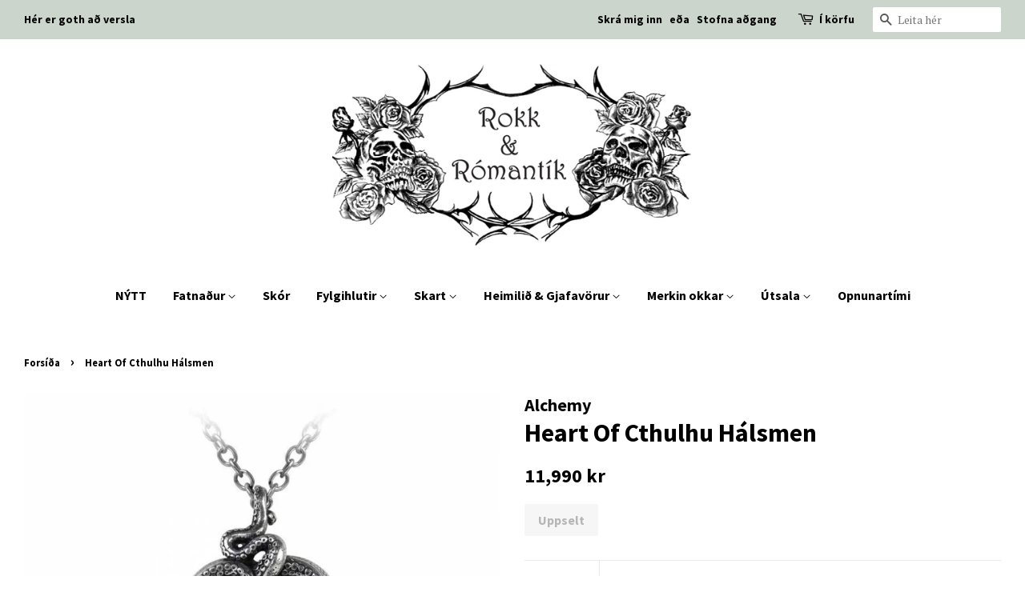

--- FILE ---
content_type: text/html; charset=utf-8
request_url: https://www.rokkogromantik.is/products/heart-of-cthulhu-halsmen
body_size: 50679
content:
<!doctype html>
<!--[if lt IE 7]><html class="no-js lt-ie9 lt-ie8 lt-ie7" lang="en"> <![endif]-->
<!--[if IE 7]><html class="no-js lt-ie9 lt-ie8" lang="en"> <![endif]-->
<!--[if IE 8]><html class="no-js lt-ie9" lang="en"> <![endif]-->
<!--[if IE 9 ]><html class="ie9 no-js"> <![endif]-->
<!--[if (gt IE 9)|!(IE)]><!--> <html class="no-js"> <!--<![endif]-->
<head>

  <!-- Basic page needs ================================================== -->
  <meta charset="utf-8">
  <meta http-equiv="X-UA-Compatible" content="IE=edge,chrome=1">

  
  <link rel="shortcut icon" href="//www.rokkogromantik.is/cdn/shop/files/20180115_123501095_iOS_32x32.gif?v=1613512258" type="image/png" />
  

  <!-- Title and description ================================================== -->
  <title>
  Heart Of Cthulhu Hálsmen &ndash; Rokk &amp; Rómantík
  </title>

  
  <meta name="description" content="From the malevolent depths of the dark ocean, a truly momentous and dazzling revealing of the monstrous, crystallised soul of darkness. A very large, faceted Austrian crystal heart in a multi-coloured, iridescent volcano effect, encapsulated by the polished pewter tentacles of a monstrous sea creature. On a 33&quot; trace c">
  

  <!-- Social meta ================================================== -->
  <!-- /snippets/social-meta-tags.liquid -->




<meta property="og:site_name" content="Rokk &amp; Rómantík">
<meta property="og:url" content="https://www.rokkogromantik.is/products/heart-of-cthulhu-halsmen">
<meta property="og:title" content="Heart Of Cthulhu Hálsmen">
<meta property="og:type" content="product">
<meta property="og:description" content="From the malevolent depths of the dark ocean, a truly momentous and dazzling revealing of the monstrous, crystallised soul of darkness. A very large, faceted Austrian crystal heart in a multi-coloured, iridescent volcano effect, encapsulated by the polished pewter tentacles of a monstrous sea creature. On a 33&quot; trace c">

  <meta property="og:price:amount" content="11,990">
  <meta property="og:price:currency" content="ISK">

<meta property="og:image" content="http://www.rokkogromantik.is/cdn/shop/products/heart-of-cthulhu2_1200x1200.jpg?v=1678891862"><meta property="og:image" content="http://www.rokkogromantik.is/cdn/shop/products/heart-of-cthulhu1_1200x1200.jpg?v=1678891862"><meta property="og:image" content="http://www.rokkogromantik.is/cdn/shop/products/heart-of-cthulhu_1200x1200.jpg?v=1678891862">
<meta property="og:image:secure_url" content="https://www.rokkogromantik.is/cdn/shop/products/heart-of-cthulhu2_1200x1200.jpg?v=1678891862"><meta property="og:image:secure_url" content="https://www.rokkogromantik.is/cdn/shop/products/heart-of-cthulhu1_1200x1200.jpg?v=1678891862"><meta property="og:image:secure_url" content="https://www.rokkogromantik.is/cdn/shop/products/heart-of-cthulhu_1200x1200.jpg?v=1678891862">


<meta name="twitter:card" content="summary_large_image">
<meta name="twitter:title" content="Heart Of Cthulhu Hálsmen">
<meta name="twitter:description" content="From the malevolent depths of the dark ocean, a truly momentous and dazzling revealing of the monstrous, crystallised soul of darkness. A very large, faceted Austrian crystal heart in a multi-coloured, iridescent volcano effect, encapsulated by the polished pewter tentacles of a monstrous sea creature. On a 33&quot; trace c">


  <!-- Helpers ================================================== -->
  <link rel="canonical" href="https://www.rokkogromantik.is/products/heart-of-cthulhu-halsmen">
  <meta name="viewport" content="width=device-width,initial-scale=1">
  <meta name="theme-color" content="#000000">

  <!-- CSS ================================================== -->
  <link href="//www.rokkogromantik.is/cdn/shop/t/8/assets/timber.scss.css?v=49552540023711968571700765268" rel="stylesheet" type="text/css" media="all" />
  <link href="//www.rokkogromantik.is/cdn/shop/t/8/assets/theme.scss.css?v=172490295216725738671700765268" rel="stylesheet" type="text/css" media="all" />

  
  
  
  <link href="//fonts.googleapis.com/css?family=PT+Serif:400,700" rel="stylesheet" type="text/css" media="all" />


  
    
    
    <link href="//fonts.googleapis.com/css?family=Source+Sans+Pro:700" rel="stylesheet" type="text/css" media="all" />
  


  
    
    
    <link href="//fonts.googleapis.com/css?family=Source+Sans+Pro:700" rel="stylesheet" type="text/css" media="all" />
  



  <script>
    window.theme = window.theme || {};

    var theme = {
      strings: {
        zoomClose: "Loka",
        zoomPrev: "Fyrra",
        zoomNext: "Næsta",
        addressError: "",
        addressNoResults: "",
        addressQueryLimit: "",
        authError: ""
      },
      settings: {
        // Adding some settings to allow the editor to update correctly when they are changed
        themeBgImage: false,
        customBgImage: '',
        enableWideLayout: true,
        typeAccentTransform: false,
        typeAccentSpacing: false,
        baseFontSize: '17px',
        headerBaseFontSize: '32px',
        accentFontSize: '16px'
      },
      variables: {
        mediaQueryMedium: 'screen and (max-width: 768px)',
        bpSmall: false
      },
      moneyFormat: "{{amount_no_decimals}} kr"
    }

    document.documentElement.className = document.documentElement.className.replace('no-js', 'supports-js');
  </script>

  <!-- Header hook for plugins ================================================== -->
  
  
  <script>window.performance && window.performance.mark && window.performance.mark('shopify.content_for_header.start');</script><meta name="facebook-domain-verification" content="4dity6kac586xcdjk3gjq201c3xn29">
<meta name="facebook-domain-verification" content="ofg8yol09gxbgs9cqmejwt06ri6utv">
<meta id="shopify-digital-wallet" name="shopify-digital-wallet" content="/25313296/digital_wallets/dialog">
<link rel="alternate" type="application/json+oembed" href="https://www.rokkogromantik.is/products/heart-of-cthulhu-halsmen.oembed">
<script async="async" src="/checkouts/internal/preloads.js?locale=is-IS"></script>
<script id="shopify-features" type="application/json">{"accessToken":"182d9ab591c2c074d37e6c3505264aa2","betas":["rich-media-storefront-analytics"],"domain":"www.rokkogromantik.is","predictiveSearch":true,"shopId":25313296,"locale":"en"}</script>
<script>var Shopify = Shopify || {};
Shopify.shop = "rokkogromantik.myshopify.com";
Shopify.locale = "is";
Shopify.currency = {"active":"ISK","rate":"1.0"};
Shopify.country = "IS";
Shopify.theme = {"name":"Copy of Minimal","id":77229752356,"schema_name":"Minimal","schema_version":"3.10.1","theme_store_id":380,"role":"main"};
Shopify.theme.handle = "null";
Shopify.theme.style = {"id":null,"handle":null};
Shopify.cdnHost = "www.rokkogromantik.is/cdn";
Shopify.routes = Shopify.routes || {};
Shopify.routes.root = "/";</script>
<script type="module">!function(o){(o.Shopify=o.Shopify||{}).modules=!0}(window);</script>
<script>!function(o){function n(){var o=[];function n(){o.push(Array.prototype.slice.apply(arguments))}return n.q=o,n}var t=o.Shopify=o.Shopify||{};t.loadFeatures=n(),t.autoloadFeatures=n()}(window);</script>
<script id="shop-js-analytics" type="application/json">{"pageType":"product"}</script>
<script defer="defer" async type="module" src="//www.rokkogromantik.is/cdn/shopifycloud/shop-js/modules/v2/client.init-shop-cart-sync_C5BV16lS.en.esm.js"></script>
<script defer="defer" async type="module" src="//www.rokkogromantik.is/cdn/shopifycloud/shop-js/modules/v2/chunk.common_CygWptCX.esm.js"></script>
<script type="module">
  await import("//www.rokkogromantik.is/cdn/shopifycloud/shop-js/modules/v2/client.init-shop-cart-sync_C5BV16lS.en.esm.js");
await import("//www.rokkogromantik.is/cdn/shopifycloud/shop-js/modules/v2/chunk.common_CygWptCX.esm.js");

  window.Shopify.SignInWithShop?.initShopCartSync?.({"fedCMEnabled":true,"windoidEnabled":true});

</script>
<script>(function() {
  var isLoaded = false;
  function asyncLoad() {
    if (isLoaded) return;
    isLoaded = true;
    var urls = ["\/\/social-login.oxiapps.com\/js\/osl.js?shop=rokkogromantik.myshopify.com","https:\/\/chimpstatic.com\/mcjs-connected\/js\/users\/e37efc67179dcdbe706b6b28a\/e99b567faa5e93747e58e0280.js?shop=rokkogromantik.myshopify.com"];
    for (var i = 0; i < urls.length; i++) {
      var s = document.createElement('script');
      s.type = 'text/javascript';
      s.async = true;
      s.src = urls[i];
      var x = document.getElementsByTagName('script')[0];
      x.parentNode.insertBefore(s, x);
    }
  };
  if(window.attachEvent) {
    window.attachEvent('onload', asyncLoad);
  } else {
    window.addEventListener('load', asyncLoad, false);
  }
})();</script>
<script id="__st">var __st={"a":25313296,"offset":3600,"reqid":"1f23186c-703d-4931-b312-5c061d91e5b9-1768723821","pageurl":"www.rokkogromantik.is\/products\/heart-of-cthulhu-halsmen","u":"b75c9bb19017","p":"product","rtyp":"product","rid":8026435322101};</script>
<script>window.ShopifyPaypalV4VisibilityTracking = true;</script>
<script id="captcha-bootstrap">!function(){'use strict';const t='contact',e='account',n='new_comment',o=[[t,t],['blogs',n],['comments',n],[t,'customer']],c=[[e,'customer_login'],[e,'guest_login'],[e,'recover_customer_password'],[e,'create_customer']],r=t=>t.map((([t,e])=>`form[action*='/${t}']:not([data-nocaptcha='true']) input[name='form_type'][value='${e}']`)).join(','),a=t=>()=>t?[...document.querySelectorAll(t)].map((t=>t.form)):[];function s(){const t=[...o],e=r(t);return a(e)}const i='password',u='form_key',d=['recaptcha-v3-token','g-recaptcha-response','h-captcha-response',i],f=()=>{try{return window.sessionStorage}catch{return}},m='__shopify_v',_=t=>t.elements[u];function p(t,e,n=!1){try{const o=window.sessionStorage,c=JSON.parse(o.getItem(e)),{data:r}=function(t){const{data:e,action:n}=t;return t[m]||n?{data:e,action:n}:{data:t,action:n}}(c);for(const[e,n]of Object.entries(r))t.elements[e]&&(t.elements[e].value=n);n&&o.removeItem(e)}catch(o){console.error('form repopulation failed',{error:o})}}const l='form_type',E='cptcha';function T(t){t.dataset[E]=!0}const w=window,h=w.document,L='Shopify',v='ce_forms',y='captcha';let A=!1;((t,e)=>{const n=(g='f06e6c50-85a8-45c8-87d0-21a2b65856fe',I='https://cdn.shopify.com/shopifycloud/storefront-forms-hcaptcha/ce_storefront_forms_captcha_hcaptcha.v1.5.2.iife.js',D={infoText:'Protected by hCaptcha',privacyText:'Privacy',termsText:'Terms'},(t,e,n)=>{const o=w[L][v],c=o.bindForm;if(c)return c(t,g,e,D).then(n);var r;o.q.push([[t,g,e,D],n]),r=I,A||(h.body.append(Object.assign(h.createElement('script'),{id:'captcha-provider',async:!0,src:r})),A=!0)});var g,I,D;w[L]=w[L]||{},w[L][v]=w[L][v]||{},w[L][v].q=[],w[L][y]=w[L][y]||{},w[L][y].protect=function(t,e){n(t,void 0,e),T(t)},Object.freeze(w[L][y]),function(t,e,n,w,h,L){const[v,y,A,g]=function(t,e,n){const i=e?o:[],u=t?c:[],d=[...i,...u],f=r(d),m=r(i),_=r(d.filter((([t,e])=>n.includes(e))));return[a(f),a(m),a(_),s()]}(w,h,L),I=t=>{const e=t.target;return e instanceof HTMLFormElement?e:e&&e.form},D=t=>v().includes(t);t.addEventListener('submit',(t=>{const e=I(t);if(!e)return;const n=D(e)&&!e.dataset.hcaptchaBound&&!e.dataset.recaptchaBound,o=_(e),c=g().includes(e)&&(!o||!o.value);(n||c)&&t.preventDefault(),c&&!n&&(function(t){try{if(!f())return;!function(t){const e=f();if(!e)return;const n=_(t);if(!n)return;const o=n.value;o&&e.removeItem(o)}(t);const e=Array.from(Array(32),(()=>Math.random().toString(36)[2])).join('');!function(t,e){_(t)||t.append(Object.assign(document.createElement('input'),{type:'hidden',name:u})),t.elements[u].value=e}(t,e),function(t,e){const n=f();if(!n)return;const o=[...t.querySelectorAll(`input[type='${i}']`)].map((({name:t})=>t)),c=[...d,...o],r={};for(const[a,s]of new FormData(t).entries())c.includes(a)||(r[a]=s);n.setItem(e,JSON.stringify({[m]:1,action:t.action,data:r}))}(t,e)}catch(e){console.error('failed to persist form',e)}}(e),e.submit())}));const S=(t,e)=>{t&&!t.dataset[E]&&(n(t,e.some((e=>e===t))),T(t))};for(const o of['focusin','change'])t.addEventListener(o,(t=>{const e=I(t);D(e)&&S(e,y())}));const B=e.get('form_key'),M=e.get(l),P=B&&M;t.addEventListener('DOMContentLoaded',(()=>{const t=y();if(P)for(const e of t)e.elements[l].value===M&&p(e,B);[...new Set([...A(),...v().filter((t=>'true'===t.dataset.shopifyCaptcha))])].forEach((e=>S(e,t)))}))}(h,new URLSearchParams(w.location.search),n,t,e,['guest_login'])})(!0,!0)}();</script>
<script integrity="sha256-4kQ18oKyAcykRKYeNunJcIwy7WH5gtpwJnB7kiuLZ1E=" data-source-attribution="shopify.loadfeatures" defer="defer" src="//www.rokkogromantik.is/cdn/shopifycloud/storefront/assets/storefront/load_feature-a0a9edcb.js" crossorigin="anonymous"></script>
<script data-source-attribution="shopify.dynamic_checkout.dynamic.init">var Shopify=Shopify||{};Shopify.PaymentButton=Shopify.PaymentButton||{isStorefrontPortableWallets:!0,init:function(){window.Shopify.PaymentButton.init=function(){};var t=document.createElement("script");t.src="https://www.rokkogromantik.is/cdn/shopifycloud/portable-wallets/latest/portable-wallets.en.js",t.type="module",document.head.appendChild(t)}};
</script>
<script data-source-attribution="shopify.dynamic_checkout.buyer_consent">
  function portableWalletsHideBuyerConsent(e){var t=document.getElementById("shopify-buyer-consent"),n=document.getElementById("shopify-subscription-policy-button");t&&n&&(t.classList.add("hidden"),t.setAttribute("aria-hidden","true"),n.removeEventListener("click",e))}function portableWalletsShowBuyerConsent(e){var t=document.getElementById("shopify-buyer-consent"),n=document.getElementById("shopify-subscription-policy-button");t&&n&&(t.classList.remove("hidden"),t.removeAttribute("aria-hidden"),n.addEventListener("click",e))}window.Shopify?.PaymentButton&&(window.Shopify.PaymentButton.hideBuyerConsent=portableWalletsHideBuyerConsent,window.Shopify.PaymentButton.showBuyerConsent=portableWalletsShowBuyerConsent);
</script>
<script data-source-attribution="shopify.dynamic_checkout.cart.bootstrap">document.addEventListener("DOMContentLoaded",(function(){function t(){return document.querySelector("shopify-accelerated-checkout-cart, shopify-accelerated-checkout")}if(t())Shopify.PaymentButton.init();else{new MutationObserver((function(e,n){t()&&(Shopify.PaymentButton.init(),n.disconnect())})).observe(document.body,{childList:!0,subtree:!0})}}));
</script>

<script>window.performance && window.performance.mark && window.performance.mark('shopify.content_for_header.end');</script>
<link href="//www.rokkogromantik.is/cdn/shop/t/8/assets/bold-brain-widget.css?v=31865834396891434701570447980" rel="stylesheet" type="text/css" media="all" />
<script>window.BOLD = window.BOLD || {};
    window.BOLD.common = window.BOLD.common || {};
    window.BOLD.common.Shopify = window.BOLD.common.Shopify || {};

    window.BOLD.common.Shopify.shop = {
        domain: 'www.rokkogromantik.is',
        permanent_domain: 'rokkogromantik.myshopify.com',
        url: 'https://www.rokkogromantik.is',
        secure_url: 'https://www.rokkogromantik.is',
        money_format: "{{amount_no_decimals}} kr",
        currency: "ISK"
    };

    window.BOLD.common.Shopify.cart = {"note":null,"attributes":{},"original_total_price":0,"total_price":0,"total_discount":0,"total_weight":0.0,"item_count":0,"items":[],"requires_shipping":false,"currency":"ISK","items_subtotal_price":0,"cart_level_discount_applications":[],"checkout_charge_amount":0};
    window.BOLD.common.template = 'product';window.BOLD.common.Shopify.formatMoney = function(money, format) {
        function n(t, e) {
            return 'undefined' == typeof t ? e : t
        }
        function r(t, e, r, i) {
            if (e = n(e, 2),
            r = n(r, ','),
            i = n(i, '.'),
            isNaN(t) || null == t)
                return 0;
            t = (t / 100).toFixed(e);
            var o = t.split('.')
              , a = o[0].replace(/(\d)(?=(\d\d\d)+(?!\d))/g, '$1' + r)
              , s = o[1] ? i + o[1] : '';
            return a + s
        }
        'string' == typeof money && (money = money.replace('.', ''));
        var i = ''
          , o = /\{\{\s*(\w+)\s*\}\}/
          , a = format || window.BOLD.common.Shopify.shop.money_format || window.Shopify.money_format || '$ {{ amount }}';
        switch (a.match(o)[1]) {
            case 'amount':
                i = r(money, 2);
                break;
            case 'amount_no_decimals':
                i = r(money, 0);
                break;
            case 'amount_with_comma_separator':
                i = r(money, 2, '.', ',');
                break;
            case 'amount_no_decimals_with_comma_separator':
                i = r(money, 0, '.', ',');
                break;
            case 'amount_with_space_separator':
                i = r(money, 2, '.', ' ');
                break;
            case 'amount_no_decimals_with_space_separator':
                i = r(money, 0, '.', ' ');
                break;
        }
        return a.replace(o, i);
    };

    window.BOLD.common.Shopify.saveProduct = function (handle, product) {
        if (typeof handle === 'string' && typeof window.BOLD.common.Shopify.products[handle] === 'undefined') {
            if (typeof product === 'number') {
                window.BOLD.common.Shopify.handles[product] = handle;
                product = { id: product };
            }
            window.BOLD.common.Shopify.products[handle] = product;
        }
    };

	window.BOLD.common.Shopify.saveVariant = function (variant_id, variant) {
		if (typeof variant_id === 'number' && typeof window.BOLD.common.Shopify.variants[variant_id] === 'undefined') {
			window.BOLD.common.Shopify.variants[variant_id] = variant;
		}
	};window.BOLD.common.Shopify.products = window.BOLD.common.Shopify.products || {};
    window.BOLD.common.Shopify.variants = window.BOLD.common.Shopify.variants || {};
    window.BOLD.common.Shopify.handles = window.BOLD.common.Shopify.handles || {};window.BOLD.common.Shopify.handle = "heart-of-cthulhu-halsmen"
window.BOLD.common.Shopify.saveProduct("heart-of-cthulhu-halsmen", 8026435322101);window.BOLD.common.Shopify.saveVariant(43718740771061, {product_id: 8026435322101, price: 1199000, group_id: ''});window.BOLD.common.Shopify.metafields = window.BOLD.common.Shopify.metafields || {};window.BOLD.common.Shopify.metafields["bold_rp"] = {};</script>

<!--[if lt IE 9]>
<script src="//cdnjs.cloudflare.com/ajax/libs/html5shiv/3.7.2/html5shiv.min.js" type="text/javascript"></script>
<link href="//www.rokkogromantik.is/cdn/shop/t/8/assets/respond-proxy.html" id="respond-proxy" rel="respond-proxy" />
<link href="//www.rokkogromantik.is/search?q=2fbe72413bc027334caa111161e7706d" id="respond-redirect" rel="respond-redirect" />
<script src="//www.rokkogromantik.is/search?q=2fbe72413bc027334caa111161e7706d" type="text/javascript"></script>
<![endif]-->


  <script src="//www.rokkogromantik.is/cdn/shop/t/8/assets/jquery-2.2.3.min.js?v=58211863146907186831570447982" type="text/javascript"></script>

  <!--[if (gt IE 9)|!(IE)]><!--><script src="//www.rokkogromantik.is/cdn/shop/t/8/assets/lazysizes.min.js?v=177476512571513845041570447983" async="async"></script><!--<![endif]-->
  <!--[if lte IE 9]><script src="//www.rokkogromantik.is/cdn/shop/t/8/assets/lazysizes.min.js?v=177476512571513845041570447983"></script><![endif]-->

  
  

<!--begin-bc-sf-filter-css-->
  <style data-id="bc-sf-filter-style" type="text/css">
      #bc-sf-filter-options-wrapper .bc-sf-filter-option-block .bc-sf-filter-block-title h3,
      #bc-sf-filter-tree-h .bc-sf-filter-option-block .bc-sf-filter-block-title a {}
      #bc-sf-filter-options-wrapper .bc-sf-filter-option-block .bc-sf-filter-block-content ul li a,
      #bc-sf-filter-tree-h .bc-sf-filter-option-block .bc-sf-filter-block-content ul li a {}
      #bc-sf-filter-tree-mobile button {}
    </style><link href="//www.rokkogromantik.is/cdn/shop/t/8/assets/bc-sf-filter.scss.css?v=133617246236775528801697140208" rel="stylesheet" type="text/css" media="all" />
<!--start-bc-al-css--><!--end-bc-al-css-->

<!-- Start Widgets Slider CSS --><link href="//www.rokkogromantik.is/cdn/shop/t/8/assets/bc-widget-slider.scss.css?v=2543438864943775971570448077" rel="stylesheet" type="text/css" media="all" />
<!-- End Widgets Slider CSS -->

<!--end-bc-sf-filter-css-->

<!-- BEGIN app block: shopify://apps/sales-discounts/blocks/sale-labels/29205fb1-2e68-4d81-a905-d828a51c8413 --><style>#Product-Slider>div+div .hc-sale-tag,.Product__Gallery--stack .Product__SlideItem+.Product__SlideItem .hc-sale-tag,.\#product-card-badge.\@type\:sale,.badge--on-sale,.badge--onsale,.badge.color-sale,.badge.onsale,.flag.sale,.grid-product__on-sale,.grid-product__tag--sale,.hc-sale-tag+.ProductItem__Wrapper .ProductItem__Label,.hc-sale-tag+.badge__container,.hc-sale-tag+.card__inner .badge,.hc-sale-tag+.card__inner+.card__content .card__badge,.hc-sale-tag+link+.card-wrapper .card__badge,.hc-sale-tag+.card__wrapper .card__badge,.hc-sale-tag+.image-wrapper .product-item__badge,.hc-sale-tag+.product--labels,.hc-sale-tag+.product-item__image-wrapper .product-item__label-list,.hc-sale-tag+a .label,.hc-sale-tag+img+.product-item__meta+.product-item__badge,.label .overlay-sale,.lbl.on-sale,.media-column+.media-column .hc-sale-tag,.price__badge-sale,.product-badge--sale,.product-badge__sale,.product-card__label--sale,.product-item__badge--sale,.product-label--on-sale,.product-label--sale,.product-label.sale,.product__badge--sale,.product__badge__item--sale,.product__media-icon,.productitem__badge--sale,.sale-badge,.sale-box,.sale-item.icn,.sale-sticker,.sale_banner,.theme-img+.theme-img .hc-sale-tag,.hc-sale-tag+a+.badge,.hc-sale-tag+div .badge{display:none!important}.facets__display{z-index:3!important}.indiv-product .hc-sale-tag,.product-item--with-hover-swatches .hc-sale-tag,.product-recommendations .hc-sale-tag{z-index:3}#Product-Slider .hc-sale-tag{z-index:6}.product-holder .hc-sale-tag{z-index:9}.apply-gallery-animation .hc-product-page{z-index:10}.product-card.relative.flex.flex-col .hc-sale-tag{z-index:21}@media only screen and (min-width:750px){.product-gallery-item+.product-gallery-item .hc-sale-tag,.product__slide+.product__slide .hc-sale-tag,.yv-product-slider-item+.yv-product-slider-item .hc-sale-tag{display:none!important}}@media (min-width:960px){.product__media-item+.product__media-item .hc-sale-tag,.splide__slide+.splide__slide .hc-sale-tag{display:none!important}}
</style>
<script>
  let hcSaleLabelSettings = {
    domain: "rokkogromantik.myshopify.com",
    variants: [{"id":43718740771061,"title":"Default Title","option1":"Default Title","option2":null,"option3":null,"sku":"P723","requires_shipping":true,"taxable":true,"featured_image":null,"available":false,"name":"Heart Of Cthulhu Hálsmen","public_title":null,"options":["Default Title"],"price":1199000,"weight":0,"compare_at_price":null,"inventory_quantity":0,"inventory_management":"shopify","inventory_policy":"deny","barcode":"","requires_selling_plan":false,"selling_plan_allocations":[]}],
    selectedVariant: {"id":43718740771061,"title":"Default Title","option1":"Default Title","option2":null,"option3":null,"sku":"P723","requires_shipping":true,"taxable":true,"featured_image":null,"available":false,"name":"Heart Of Cthulhu Hálsmen","public_title":null,"options":["Default Title"],"price":1199000,"weight":0,"compare_at_price":null,"inventory_quantity":0,"inventory_management":"shopify","inventory_policy":"deny","barcode":"","requires_selling_plan":false,"selling_plan_allocations":[]},
    productPageImages: ["\/\/www.rokkogromantik.is\/cdn\/shop\/products\/heart-of-cthulhu2.jpg?v=1678891862","\/\/www.rokkogromantik.is\/cdn\/shop\/products\/heart-of-cthulhu1.jpg?v=1678891862","\/\/www.rokkogromantik.is\/cdn\/shop\/products\/heart-of-cthulhu.jpg?v=1678891862"],
    
  }
</script>
<style>.hc-sale-tag{z-index:2;position:absolute!important;top:8px;left:8px;display:inline-block;background:#fb485e;color:#ffffff;height:46px;width:46px;border-radius:23px;text-align:center;vertical-align:middle;font-weight:700;line-height:46px;-webkit-transform:rotate(-30deg);transform:rotate(-30deg)}@media screen and (max-width: 680px){.hc-sale-tag{top:2px;left:2px}}.hc-sale-tag{background:#100e0e!important;color:#ffffff!important;}.hc-sale-tag span{color:#ffffff!important}.hc-sale-tag span:before{content:"-"}</style><script>document.addEventListener("DOMContentLoaded",function(){"undefined"!=typeof hcVariants&&function(e){function t(e,t,a){return function(){if(a)return t.apply(this,arguments),e.apply(this,arguments);var n=e.apply(this,arguments);return t.apply(this,arguments),n}}var a=null;function n(){var t=window.location.search.replace(/.*variant=(\d+).*/,"$1");t&&t!=a&&(a=t,e(t))}window.history.pushState=t(history.pushState,n),window.history.replaceState=t(history.replaceState,n),window.addEventListener("popstate",n)}(function(e){let t=null;for(var a=0;a<hcVariants.length;a++)if(hcVariants[a].id==e){t=hcVariants[a];var n=document.querySelectorAll(".hc-product-page.hc-sale-tag");if(t.compare_at_price&&t.compare_at_price>t.price){var r=100*(t.compare_at_price-t.price)/t.compare_at_price;if(null!=r)for(a=0;a<n.length;a++)n[a].childNodes[0].textContent=r.toFixed(0)+"%",n[a].style.display="block";else for(a=0;a<n.length;a++)n[a].style.display="none"}else for(a=0;a<n.length;a++)n[a].style.display="none";break}})});</script> 


<!-- END app block --><!-- BEGIN app block: shopify://apps/sales-discounts/blocks/countdown/29205fb1-2e68-4d81-a905-d828a51c8413 --><script id="hc_product_countdown_dates" data-p_id="8026435322101" type="application/json">{"425441591332":{"sale_start":"2023-01-01T12:40:00+00:00","sale_end":"2025-09-06T12:35:00+00:00"},"425444769828":{"sale_start":"2023-01-01T12:40:00+00:00","sale_end":"2025-09-06T12:35:00+00:00"},"4255904071716":{"sale_start":"2023-08-31T16:55:00+00:00","sale_end":"2023-12-06T13:55:00+00:00"},"4320245841956":{"sale_start":"2023-01-01T12:40:00+00:00","sale_end":"2025-09-06T12:35:00+00:00"},"4862474190884":{"sale_start":"2023-01-01T12:40:00+00:00","sale_end":"2025-09-06T12:35:00+00:00"},"6728651669701":{"sale_start":"2023-01-01T12:40:00+00:00","sale_end":"2025-09-06T12:35:00+00:00"},"6967895949509":{"sale_start":"2023-08-31T16:55:00+00:00","sale_end":"2023-12-06T13:55:00+00:00"},"7455327224053":{"sale_start":"2023-01-01T12:40:00+00:00","sale_end":"2025-09-06T12:35:00+00:00"},"7580709585141":{"sale_start":"2023-08-31T16:55:00+00:00","sale_end":"2023-12-06T13:55:00+00:00"},"7602010849525":{"sale_start":"2023-08-31T16:55:00+00:00","sale_end":"2023-12-06T13:55:00+00:00"},"7609051709685":{"sale_start":"2023-01-01T12:40:00+00:00","sale_end":"2025-09-06T12:35:00+00:00"},"7751150829813":{"sale_start":"2023-01-01T12:40:00+00:00","sale_end":"2025-09-06T12:35:00+00:00"},"7825667195125":{"sale_start":"2023-01-01T12:40:00+00:00","sale_end":"2025-09-06T12:35:00+00:00"},"7825667260661":{"sale_start":"2023-01-01T12:40:00+00:00","sale_end":"2025-09-06T12:35:00+00:00"},"7825667293429":{"sale_start":"2023-01-01T12:40:00+00:00","sale_end":"2025-09-06T12:35:00+00:00"},"7563827675381":{"sale_start":"2023-01-01T12:40:00+00:00","sale_end":"2025-09-06T12:35:00+00:00"},"508181184548":{"sale_start":"2023-01-01T12:40:00+00:00","sale_end":"2025-09-06T12:35:00+00:00"},"562084216868":{"sale_start":"2023-01-01T12:40:00+00:00","sale_end":"2025-09-06T12:35:00+00:00"},"619752063012":{"sale_start":"2023-01-01T12:40:00+00:00","sale_end":"2025-09-06T12:35:00+00:00"},"946300223524":{"sale_start":"2023-01-01T12:40:00+00:00","sale_end":"2025-09-06T12:35:00+00:00"},"4294664716324":{"sale_start":"2023-01-01T12:40:00+00:00","sale_end":"2025-09-06T12:35:00+00:00"},"4297058943012":{"sale_start":"2023-01-01T12:40:00+00:00","sale_end":"2025-09-06T12:35:00+00:00"},"4917583478820":{"sale_start":"2023-01-01T12:40:00+00:00","sale_end":"2025-09-06T12:35:00+00:00"},"4941806141476":{"sale_start":"2023-01-01T12:40:00+00:00","sale_end":"2025-09-06T12:35:00+00:00"},"6216860303557":{"sale_start":"2023-01-01T12:40:00+00:00","sale_end":"2025-09-06T12:35:00+00:00"},"6216872460485":{"sale_start":"2023-01-01T12:40:00+00:00","sale_end":"2025-09-06T12:35:00+00:00"},"6571052728517":{"sale_start":"2023-01-01T12:40:00+00:00","sale_end":"2025-09-06T12:35:00+00:00"},"6678339813573":{"sale_start":"2023-01-01T12:40:00+00:00","sale_end":"2025-09-06T12:35:00+00:00"},"6718379458757":{"sale_start":"2023-01-01T12:40:00+00:00","sale_end":"2025-09-06T12:35:00+00:00"},"6782786732229":{"sale_start":"2023-01-01T12:40:00+00:00","sale_end":"2025-09-06T12:35:00+00:00"},"6860763857093":{"sale_start":"2023-01-01T12:40:00+00:00","sale_end":"2025-09-06T12:35:00+00:00"},"6890021683397":{"sale_start":"2023-01-01T12:40:00+00:00","sale_end":"2025-09-06T12:35:00+00:00"},"6918805749957":{"sale_start":"2023-01-01T12:40:00+00:00","sale_end":"2025-09-06T12:35:00+00:00"},"6918809551045":{"sale_start":"2023-01-01T12:40:00+00:00","sale_end":"2025-09-06T12:35:00+00:00"},"6918821806277":{"sale_start":"2023-01-01T12:40:00+00:00","sale_end":"2025-09-06T12:35:00+00:00"},"6918829572293":{"sale_start":"2023-01-01T12:40:00+00:00","sale_end":"2025-09-06T12:35:00+00:00"},"6918900187333":{"sale_start":"2023-01-01T12:40:00+00:00","sale_end":"2025-09-06T12:35:00+00:00"},"6924027265221":{"sale_start":"2023-01-01T12:40:00+00:00","sale_end":"2025-09-06T12:35:00+00:00"},"6924035915973":{"sale_start":"2023-01-01T12:40:00+00:00","sale_end":"2025-09-06T12:35:00+00:00"},"6924093161669":{"sale_start":"2023-01-01T12:40:00+00:00","sale_end":"2025-09-06T12:35:00+00:00"},"6924093849797":{"sale_start":"2023-01-01T12:40:00+00:00","sale_end":"2025-09-06T12:35:00+00:00"},"6924095455429":{"sale_start":"2023-01-01T12:40:00+00:00","sale_end":"2025-09-06T12:35:00+00:00"},"6924098830533":{"sale_start":"2023-01-01T12:40:00+00:00","sale_end":"2025-09-06T12:35:00+00:00"},"6951251640517":{"sale_start":"2023-01-01T12:40:00+00:00","sale_end":"2025-09-06T12:35:00+00:00"},"6961215897797":{"sale_start":"2023-01-01T12:40:00+00:00","sale_end":"2025-09-06T12:35:00+00:00"},"6961217175749":{"sale_start":"2023-01-01T12:40:00+00:00","sale_end":"2025-09-06T12:35:00+00:00"},"6966271279301":{"sale_start":"2023-01-01T12:40:00+00:00","sale_end":"2025-09-06T12:35:00+00:00"},"6967612571845":{"sale_start":"2023-01-01T12:40:00+00:00","sale_end":"2025-09-06T12:35:00+00:00"},"6967655301317":{"sale_start":"2023-01-01T12:40:00+00:00","sale_end":"2025-09-06T12:35:00+00:00"},"6967659331781":{"sale_start":"2023-01-01T12:40:00+00:00","sale_end":"2025-09-06T12:35:00+00:00"},"6967666213061":{"sale_start":"2023-01-01T12:40:00+00:00","sale_end":"2025-09-06T12:35:00+00:00"},"6967675650245":{"sale_start":"2023-01-01T12:40:00+00:00","sale_end":"2025-09-06T12:35:00+00:00"},"6967676141765":{"sale_start":"2023-01-01T12:40:00+00:00","sale_end":"2025-09-06T12:35:00+00:00"},"6967677190341":{"sale_start":"2023-01-01T12:40:00+00:00","sale_end":"2025-09-06T12:35:00+00:00"},"6967680499909":{"sale_start":"2023-01-01T12:40:00+00:00","sale_end":"2025-09-06T12:35:00+00:00"},"6967681253573":{"sale_start":"2023-01-01T12:40:00+00:00","sale_end":"2025-09-06T12:35:00+00:00"},"6967693672645":{"sale_start":"2023-01-01T12:40:00+00:00","sale_end":"2025-09-06T12:35:00+00:00"},"6967695048901":{"sale_start":"2023-01-01T12:40:00+00:00","sale_end":"2025-09-06T12:35:00+00:00"},"6967872061637":{"sale_start":"2023-01-01T12:40:00+00:00","sale_end":"2025-09-06T12:35:00+00:00"},"6967888281797":{"sale_start":"2023-01-01T12:40:00+00:00","sale_end":"2025-09-06T12:35:00+00:00"},"6967892639941":{"sale_start":"2023-01-01T12:40:00+00:00","sale_end":"2025-09-06T12:35:00+00:00"},"7455336104181":{"sale_start":"2023-01-01T12:40:00+00:00","sale_end":"2025-09-06T12:35:00+00:00"},"7456425476341":{"sale_start":"2023-01-01T12:40:00+00:00","sale_end":"2025-09-06T12:35:00+00:00"},"7456562413813":{"sale_start":"2023-01-01T12:40:00+00:00","sale_end":"2025-09-06T12:35:00+00:00"},"7456569557237":{"sale_start":"2023-01-01T12:40:00+00:00","sale_end":"2025-09-06T12:35:00+00:00"},"7456575848693":{"sale_start":"2023-01-01T12:40:00+00:00","sale_end":"2025-09-06T12:35:00+00:00"},"7457774174453":{"sale_start":"2023-01-01T12:40:00+00:00","sale_end":"2025-09-06T12:35:00+00:00"},"7457779581173":{"sale_start":"2023-01-01T12:40:00+00:00","sale_end":"2025-09-06T12:35:00+00:00"},"7457782530293":{"sale_start":"2023-01-01T12:40:00+00:00","sale_end":"2025-09-06T12:35:00+00:00"},"7457784496373":{"sale_start":"2023-01-01T12:40:00+00:00","sale_end":"2025-09-06T12:35:00+00:00"},"7485768204533":{"sale_start":"2023-01-01T12:40:00+00:00","sale_end":"2025-09-06T12:35:00+00:00"},"7485778100469":{"sale_start":"2023-01-01T12:40:00+00:00","sale_end":"2025-09-06T12:35:00+00:00"},"7485867950325":{"sale_start":"2023-01-01T12:40:00+00:00","sale_end":"2025-09-06T12:35:00+00:00"},"7485873520885":{"sale_start":"2023-01-01T12:40:00+00:00","sale_end":"2025-09-06T12:35:00+00:00"},"7498616307957":{"sale_start":"2023-01-01T12:40:00+00:00","sale_end":"2025-09-06T12:35:00+00:00"},"7498634035445":{"sale_start":"2023-01-01T12:40:00+00:00","sale_end":"2025-09-06T12:35:00+00:00"},"7498634625269":{"sale_start":"2023-01-01T12:40:00+00:00","sale_end":"2025-09-06T12:35:00+00:00"},"7498635051253":{"sale_start":"2023-01-01T12:40:00+00:00","sale_end":"2025-09-06T12:35:00+00:00"},"7498635477237":{"sale_start":"2023-01-01T12:40:00+00:00","sale_end":"2025-09-06T12:35:00+00:00"},"7498636001525":{"sale_start":"2023-01-01T12:40:00+00:00","sale_end":"2025-09-06T12:35:00+00:00"},"7498666049781":{"sale_start":"2023-01-01T12:40:00+00:00","sale_end":"2025-09-06T12:35:00+00:00"},"7498669916405":{"sale_start":"2023-01-01T12:40:00+00:00","sale_end":"2025-09-06T12:35:00+00:00"},"7562567090421":{"sale_start":"2023-01-01T12:40:00+00:00","sale_end":"2025-09-06T12:35:00+00:00"},"7562595827957":{"sale_start":"2023-01-01T12:40:00+00:00","sale_end":"2025-09-06T12:35:00+00:00"},"7562597826805":{"sale_start":"2023-01-01T12:40:00+00:00","sale_end":"2025-09-06T12:35:00+00:00"},"7562599465205":{"sale_start":"2023-01-01T12:40:00+00:00","sale_end":"2025-09-06T12:35:00+00:00"},"7562605592821":{"sale_start":"2023-01-01T12:40:00+00:00","sale_end":"2025-09-06T12:35:00+00:00"},"7562607198453":{"sale_start":"2023-01-01T12:40:00+00:00","sale_end":"2025-09-06T12:35:00+00:00"},"7563816468725":{"sale_start":"2023-01-01T12:40:00+00:00","sale_end":"2025-09-06T12:35:00+00:00"},"7563821154549":{"sale_start":"2023-01-01T12:40:00+00:00","sale_end":"2025-09-06T12:35:00+00:00"},"7563822235893":{"sale_start":"2023-01-01T12:40:00+00:00","sale_end":"2025-09-06T12:35:00+00:00"},"7563826856181":{"sale_start":"2023-01-01T12:40:00+00:00","sale_end":"2025-09-06T12:35:00+00:00"},"7571945259253":{"sale_start":"2023-01-01T12:40:00+00:00","sale_end":"2025-09-06T12:35:00+00:00"},"7580626977013":{"sale_start":"2023-01-01T12:40:00+00:00","sale_end":"2025-09-06T12:35:00+00:00"},"7580636643573":{"sale_start":"2023-01-01T12:40:00+00:00","sale_end":"2025-09-06T12:35:00+00:00"},"7582849433845":{"sale_start":"2023-01-01T12:40:00+00:00","sale_end":"2025-09-06T12:35:00+00:00"},"7582860280053":{"sale_start":"2023-01-01T12:40:00+00:00","sale_end":"2025-09-06T12:35:00+00:00"},"7582861689077":{"sale_start":"2023-01-01T12:40:00+00:00","sale_end":"2025-09-06T12:35:00+00:00"},"7582863655157":{"sale_start":"2023-01-01T12:40:00+00:00","sale_end":"2025-09-06T12:35:00+00:00"},"7582901534965":{"sale_start":"2023-01-01T12:40:00+00:00","sale_end":"2025-09-06T12:35:00+00:00"},"7582903173365":{"sale_start":"2023-01-01T12:40:00+00:00","sale_end":"2025-09-06T12:35:00+00:00"},"7582920311029":{"sale_start":"2023-01-01T12:40:00+00:00","sale_end":"2025-09-06T12:35:00+00:00"},"7582924505333":{"sale_start":"2023-01-01T12:40:00+00:00","sale_end":"2025-09-06T12:35:00+00:00"},"7582925586677":{"sale_start":"2023-01-01T12:40:00+00:00","sale_end":"2025-09-06T12:35:00+00:00"},"7582926242037":{"sale_start":"2023-01-01T12:40:00+00:00","sale_end":"2025-09-06T12:35:00+00:00"},"7582926864629":{"sale_start":"2023-01-01T12:40:00+00:00","sale_end":"2025-09-06T12:35:00+00:00"},"7582927421685":{"sale_start":"2023-01-01T12:40:00+00:00","sale_end":"2025-09-06T12:35:00+00:00"},"7609054626037":{"sale_start":"2023-01-01T12:40:00+00:00","sale_end":"2025-09-06T12:35:00+00:00"},"7609353470197":{"sale_start":"2023-01-01T12:40:00+00:00","sale_end":"2025-09-06T12:35:00+00:00"},"7613288251637":{"sale_start":"2023-01-01T12:40:00+00:00","sale_end":"2025-09-06T12:35:00+00:00"},"7613298442485":{"sale_start":"2023-01-01T12:40:00+00:00","sale_end":"2025-09-06T12:35:00+00:00"},"7617074856181":{"sale_start":"2023-01-01T12:40:00+00:00","sale_end":"2025-09-06T12:35:00+00:00"},"7617091141877":{"sale_start":"2023-01-01T12:40:00+00:00","sale_end":"2025-09-06T12:35:00+00:00"},"7617092616437":{"sale_start":"2023-01-01T12:40:00+00:00","sale_end":"2025-09-06T12:35:00+00:00"},"7617093796085":{"sale_start":"2023-01-01T12:40:00+00:00","sale_end":"2025-09-06T12:35:00+00:00"},"7617094811893":{"sale_start":"2023-01-01T12:40:00+00:00","sale_end":"2025-09-06T12:35:00+00:00"},"7631810363637":{"sale_start":"2023-01-01T12:40:00+00:00","sale_end":"2025-09-06T12:35:00+00:00"},"7640562696437":{"sale_start":"2023-01-01T12:40:00+00:00","sale_end":"2025-09-06T12:35:00+00:00"},"7648016367861":{"sale_start":"2023-01-01T12:40:00+00:00","sale_end":"2025-09-06T12:35:00+00:00"},"7648098910453":{"sale_start":"2023-01-01T12:40:00+00:00","sale_end":"2025-09-06T12:35:00+00:00"},"7669371830517":{"sale_start":"2023-01-01T12:40:00+00:00","sale_end":"2025-09-06T12:35:00+00:00"},"7670618587381":{"sale_start":"2023-01-01T12:40:00+00:00","sale_end":"2025-09-06T12:35:00+00:00"},"7670622191861":{"sale_start":"2023-01-01T12:40:00+00:00","sale_end":"2025-09-06T12:35:00+00:00"},"7673213321461":{"sale_start":"2023-01-01T12:40:00+00:00","sale_end":"2025-09-06T12:35:00+00:00"},"7673218334965":{"sale_start":"2023-01-01T12:40:00+00:00","sale_end":"2025-09-06T12:35:00+00:00"},"9122089435381":{"sale_start":"2026-01-01T04:00:00+00:00","sale_end":""},"9122090647797":{"sale_start":"2026-01-01T04:00:00+00:00","sale_end":""},"9175360569589":{"sale_start":"2026-01-01T04:00:00+00:00","sale_end":""},"9339178877173":{"sale_start":"2026-01-01T04:00:00+00:00","sale_end":""},"6218529112261":{"sale_start":"2026-01-01T04:00:00+00:00","sale_end":""},"7617062109429":{"sale_start":"2026-01-01T04:00:00+00:00","sale_end":""},"8801757987061":{"sale_start":"2026-01-01T04:00:00+00:00","sale_end":""},"8296314929397":{"sale_start":"2026-01-01T04:00:00+00:00","sale_end":""},"8072156184821":{"sale_start":"2026-01-01T04:00:00+00:00","sale_end":""},"7663411658997":{"sale_start":"2026-01-01T04:00:00+00:00","sale_end":""},"8770028175605":{"sale_start":"2026-01-01T04:00:00+00:00","sale_end":""},"9030009422069":{"sale_start":"2026-01-01T04:00:00+00:00","sale_end":""},"9392955916533":{"sale_start":"2026-01-01T04:00:00+00:00","sale_end":""},"9392957030645":{"sale_start":"2026-01-01T04:00:00+00:00","sale_end":""},"9392951525621":{"sale_start":"2026-01-01T04:00:00+00:00","sale_end":""},"8053311308021":{"sale_start":"2026-01-01T04:00:00+00:00","sale_end":""},"8705429373173":{"sale_start":"2026-01-01T04:00:00+00:00","sale_end":""},"7927013146869":{"sale_start":"2026-01-01T04:00:00+00:00","sale_end":""},"9392976298229":{"sale_start":"2026-01-01T04:00:00+00:00","sale_end":""},"9392977412341":{"sale_start":"2026-01-01T04:00:00+00:00","sale_end":""},"8175078572277":{"sale_start":"2026-01-01T04:00:00+00:00","sale_end":""},"8074727915765":{"sale_start":"2026-01-01T04:00:00+00:00","sale_end":""},"8707134882037":{"sale_start":"2026-01-01T04:00:00+00:00","sale_end":""},"8782137983221":{"sale_start":"2026-01-01T04:00:00+00:00","sale_end":""},"7866722517237":{"sale_start":"2026-01-01T04:00:00+00:00","sale_end":""},"8960126976245":{"sale_start":"2026-01-01T04:00:00+00:00","sale_end":""},"7739125498101":{"sale_start":"2026-01-01T04:00:00+00:00","sale_end":""},"8062337810677":{"sale_start":"2026-01-01T04:00:00+00:00","sale_end":""},"8899281944821":{"sale_start":"2026-01-01T04:00:00+00:00","sale_end":""},"8044276908277":{"sale_start":"2026-01-01T04:00:00+00:00","sale_end":""},"8241257021685":{"sale_start":"2026-01-01T04:00:00+00:00","sale_end":""},"8951858954485":{"sale_start":"2026-01-01T04:00:00+00:00","sale_end":""},"8282805895413":{"sale_start":"2026-01-01T04:00:00+00:00","sale_end":""},"8852838547701":{"sale_start":"2026-01-01T04:00:00+00:00","sale_end":""},"8819793330421":{"sale_start":"2026-01-01T04:00:00+00:00","sale_end":""},"1332152729636":{"sale_start":"2026-01-01T04:00:00+00:00","sale_end":""},"7919804449013":{"sale_start":"2026-01-01T04:00:00+00:00","sale_end":""},"7887750496501":{"sale_start":"2026-01-01T04:00:00+00:00","sale_end":""},"8296305590517":{"sale_start":"2026-01-01T04:00:00+00:00","sale_end":""},"9015910400245":{"sale_start":"2026-01-01T04:00:00+00:00","sale_end":""},"8296306278645":{"sale_start":"2026-01-01T04:00:00+00:00","sale_end":""},"8916917158133":{"sale_start":"2026-01-01T04:00:00+00:00","sale_end":""},"8296319779061":{"sale_start":"2026-01-01T04:00:00+00:00","sale_end":""},"7866741555445":{"sale_start":"2026-01-01T04:00:00+00:00","sale_end":""},"8048312287477":{"sale_start":"2026-01-01T04:00:00+00:00","sale_end":""},"7841327677685":{"sale_start":"2026-01-01T04:00:00+00:00","sale_end":""},"8011967234293":{"sale_start":"2026-01-01T04:00:00+00:00","sale_end":""},"8296315551989":{"sale_start":"2026-01-01T04:00:00+00:00","sale_end":""},"9036628132085":{"sale_start":"2026-01-01T04:00:00+00:00","sale_end":""},"8768184615157":{"sale_start":"2026-01-01T04:00:00+00:00","sale_end":""},"9178492698869":{"sale_start":"2026-01-01T04:00:00+00:00","sale_end":""},"9178502463733":{"sale_start":"2026-01-01T04:00:00+00:00","sale_end":""},"8044252201205":{"sale_start":"2026-01-01T04:00:00+00:00","sale_end":""},"8044251447541":{"sale_start":"2026-01-01T04:00:00+00:00","sale_end":""},"8044250661109":{"sale_start":"2026-01-01T04:00:00+00:00","sale_end":""},"8131469607157":{"sale_start":"2026-01-01T04:00:00+00:00","sale_end":""},"6709785395397":{"sale_start":"2026-01-01T04:00:00+00:00","sale_end":""},"8296314372341":{"sale_start":"2026-01-01T04:00:00+00:00","sale_end":""},"7490801336565":{"sale_start":"2026-01-01T04:00:00+00:00","sale_end":""},"8072152744181":{"sale_start":"2026-01-01T04:00:00+00:00","sale_end":""},"7955514065141":{"sale_start":"2026-01-01T04:00:00+00:00","sale_end":""},"8784698736885":{"sale_start":"2026-01-01T04:00:00+00:00","sale_end":""},"8784712204533":{"sale_start":"2026-01-01T04:00:00+00:00","sale_end":""},"9351579697397":{"sale_start":"2026-01-01T04:00:00+00:00","sale_end":""},"9341416472821":{"sale_start":"2026-01-01T04:00:00+00:00","sale_end":""},"8091842248949":{"sale_start":"2026-01-01T04:00:00+00:00","sale_end":""},"8091845361909":{"sale_start":"2026-01-01T04:00:00+00:00","sale_end":""},"9111413784821":{"sale_start":"2026-01-01T04:00:00+00:00","sale_end":""},"8951716217077":{"sale_start":"2026-01-01T04:00:00+00:00","sale_end":""},"8951873011957":{"sale_start":"2026-01-01T04:00:00+00:00","sale_end":""},"8951905321205":{"sale_start":"2026-01-01T04:00:00+00:00","sale_end":""},"8951920787701":{"sale_start":"2026-01-01T04:00:00+00:00","sale_end":""},"929472380964":{"sale_start":"2026-01-01T04:00:00+00:00","sale_end":""},"4710852231204":{"sale_start":"2026-01-01T04:00:00+00:00","sale_end":""},"7532201378037":{"sale_start":"2026-01-01T04:00:00+00:00","sale_end":""},"8680743633141":{"sale_start":"2026-01-01T04:00:00+00:00","sale_end":""},"8680753987829":{"sale_start":"2026-01-01T04:00:00+00:00","sale_end":""},"8784707715317":{"sale_start":"2026-01-01T04:00:00+00:00","sale_end":""},"9030014173429":{"sale_start":"2026-01-01T04:00:00+00:00","sale_end":""},"9341408477429":{"sale_start":"2026-01-01T04:00:00+00:00","sale_end":""},"9030035734773":{"sale_start":"2026-01-01T04:00:00+00:00","sale_end":""},"7862444982517":{"sale_start":"2026-01-01T04:00:00+00:00","sale_end":""},"7609009996021":{"sale_start":"2026-01-01T04:00:00+00:00","sale_end":""},"4294634536996":{"sale_start":"2026-01-01T04:00:00+00:00","sale_end":""},"7648071450869":{"sale_start":"2026-01-01T04:00:00+00:00","sale_end":""},"7841307033845":{"sale_start":"2026-01-01T04:00:00+00:00","sale_end":""},"7648035963125":{"sale_start":"2026-01-01T04:00:00+00:00","sale_end":""},"7533909475573":{"sale_start":"2026-01-01T04:00:00+00:00","sale_end":""},"7648018956533":{"sale_start":"2026-01-01T04:00:00+00:00","sale_end":""},"8022229450997":{"sale_start":"2026-01-01T04:00:00+00:00","sale_end":""},"8214160736501":{"sale_start":"2026-01-01T04:00:00+00:00","sale_end":""},"7490750939381":{"sale_start":"2026-01-01T04:00:00+00:00","sale_end":""},"8022193504501":{"sale_start":"2026-01-01T04:00:00+00:00","sale_end":""},"8951814914293":{"sale_start":"2026-01-01T04:00:00+00:00","sale_end":""},"8044257149173":{"sale_start":"2026-01-01T04:00:00+00:00","sale_end":""},"8214159589621":{"sale_start":"2026-01-01T04:00:00+00:00","sale_end":""},"8040850489589":{"sale_start":"2026-01-01T04:00:00+00:00","sale_end":""},"7990783934709":{"sale_start":"2026-01-01T04:00:00+00:00","sale_end":""},"8743640531189":{"sale_start":"2026-01-01T04:00:00+00:00","sale_end":""},"8743648657653":{"sale_start":"2026-01-01T04:00:00+00:00","sale_end":""},"7537042981109":{"sale_start":"2026-01-01T04:00:00+00:00","sale_end":""},"8062688133365":{"sale_start":"2026-01-01T04:00:00+00:00","sale_end":""},"8053385527541":{"sale_start":"2026-01-01T04:00:00+00:00","sale_end":""},"7532202131701":{"sale_start":"2026-01-01T04:00:00+00:00","sale_end":""},"8042918805749":{"sale_start":"2026-01-01T04:00:00+00:00","sale_end":""},"7879316177141":{"sale_start":"2026-01-01T04:00:00+00:00","sale_end":""},"8062685413621":{"sale_start":"2026-01-01T04:00:00+00:00","sale_end":""},"8743876165877":{"sale_start":"2026-01-01T04:00:00+00:00","sale_end":""},"8815055208693":{"sale_start":"2026-01-01T04:00:00+00:00","sale_end":""},"8883085508853":{"sale_start":"2026-01-01T04:00:00+00:00","sale_end":""},"8815056322805":{"sale_start":"2026-01-01T04:00:00+00:00","sale_end":""},"7914932175093":{"sale_start":"2026-01-01T04:00:00+00:00","sale_end":""},"7909786910965":{"sale_start":"2026-01-01T04:00:00+00:00","sale_end":""},"8132124541173":{"sale_start":"2026-01-01T04:00:00+00:00","sale_end":""},"8743899824373":{"sale_start":"2026-01-01T04:00:00+00:00","sale_end":""},"8743633322229":{"sale_start":"2026-01-01T04:00:00+00:00","sale_end":""},"9142687531253":{"sale_start":"2026-01-01T04:00:00+00:00","sale_end":""},"4706933375012":{"sale_start":"2026-01-01T04:00:00+00:00","sale_end":""},"6216882094277":{"sale_start":"2026-01-01T04:00:00+00:00","sale_end":""},"7533946044661":{"sale_start":"2026-01-01T04:00:00+00:00","sale_end":""},"7536990355701":{"sale_start":"2026-01-01T04:00:00+00:00","sale_end":""},"7594552754421":{"sale_start":"2026-01-01T04:00:00+00:00","sale_end":""},"7617060045045":{"sale_start":"2026-01-01T04:00:00+00:00","sale_end":""},"7675517567221":{"sale_start":"2026-01-01T04:00:00+00:00","sale_end":""},"7693647806709":{"sale_start":"2026-01-01T04:00:00+00:00","sale_end":""},"7758360248565":{"sale_start":"2026-01-01T04:00:00+00:00","sale_end":""},"7865397706997":{"sale_start":"2026-01-01T04:00:00+00:00","sale_end":""},"9031408386293":{"sale_start":"2026-01-01T04:00:00+00:00","sale_end":""},"6048393855173":{"sale_start":"2026-01-01T04:00:00+00:00","sale_end":""},"9073433739509":{"sale_start":"2026-01-01T04:00:00+00:00","sale_end":""},"9031409860853":{"sale_start":"2026-01-01T04:00:00+00:00","sale_end":""},"6571022942405":{"sale_start":"2026-01-01T04:00:00+00:00","sale_end":""},"9370954203381":{"sale_start":"2026-01-01T04:00:00+00:00","sale_end":""},"9370960560373":{"sale_start":"2026-01-01T04:00:00+00:00","sale_end":""},"9031471923445":{"sale_start":"2026-01-01T04:00:00+00:00","sale_end":""},"8044252430581":{"sale_start":"2026-01-01T04:00:00+00:00","sale_end":""},"9031492141301":{"sale_start":"2026-01-01T04:00:00+00:00","sale_end":""},"6590664081605":{"sale_start":"2026-01-01T04:00:00+00:00","sale_end":""},"7986561450229":{"sale_start":"2026-01-01T04:00:00+00:00","sale_end":""},"8872619442421":{"sale_start":"2026-01-01T04:00:00+00:00","sale_end":""},"8744771387637":{"sale_start":"2026-01-01T04:00:00+00:00","sale_end":""},"8744778137845":{"sale_start":"2026-01-01T04:00:00+00:00","sale_end":""},"8744785314037":{"sale_start":"2026-01-01T04:00:00+00:00","sale_end":""},"8744787476725":{"sale_start":"2026-01-01T04:00:00+00:00","sale_end":""},"8743636730101":{"sale_start":"2026-01-01T04:00:00+00:00","sale_end":""},"8126016159989":{"sale_start":"2026-01-01T04:00:00+00:00","sale_end":""},"8873375138037":{"sale_start":"2026-01-01T04:00:00+00:00","sale_end":""},"9023435440373":{"sale_start":"2026-01-01T04:00:00+00:00","sale_end":""},"8819737231605":{"sale_start":"2026-01-01T04:00:00+00:00","sale_end":""},"8819776684277":{"sale_start":"2026-01-01T04:00:00+00:00","sale_end":""},"8819778650357":{"sale_start":"2026-01-01T04:00:00+00:00","sale_end":""},"8819783827701":{"sale_start":"2026-01-01T04:00:00+00:00","sale_end":""},"8819786514677":{"sale_start":"2026-01-01T04:00:00+00:00","sale_end":""},"8819788218613":{"sale_start":"2026-01-01T04:00:00+00:00","sale_end":""},"8819802734837":{"sale_start":"2026-01-01T04:00:00+00:00","sale_end":""},"6958375239877":{"sale_start":"2026-01-01T04:00:00+00:00","sale_end":""},"7811043557621":{"sale_start":"2026-01-01T04:00:00+00:00","sale_end":""},"8522464723189":{"sale_start":"2026-01-01T04:00:00+00:00","sale_end":""},"8042917986549":{"sale_start":"2026-01-01T04:00:00+00:00","sale_end":""},"8868104208629":{"sale_start":"2026-01-01T04:00:00+00:00","sale_end":""},"7825668473077":{"sale_start":"2026-01-01T04:00:00+00:00","sale_end":""},"7757269827829":{"sale_start":"2026-01-01T04:00:00+00:00","sale_end":""},"8184898420981":{"sale_start":"2026-01-01T04:00:00+00:00","sale_end":""},"9144132337909":{"sale_start":"2026-01-01T04:00:00+00:00","sale_end":""},"8011960877301":{"sale_start":"2026-01-01T04:00:00+00:00","sale_end":""},"8062350917877":{"sale_start":"2026-01-01T04:00:00+00:00","sale_end":""},"8074761404661":{"sale_start":"2026-01-01T04:00:00+00:00","sale_end":""},"8951754850549":{"sale_start":"2026-01-01T04:00:00+00:00","sale_end":""},"8782138966261":{"sale_start":"2026-01-01T04:00:00+00:00","sale_end":""},"8129702002933":{"sale_start":"2026-01-01T04:00:00+00:00","sale_end":""},"8248533483765":{"sale_start":"2026-01-01T04:00:00+00:00","sale_end":""},"8463245902069":{"sale_start":"2026-01-01T04:00:00+00:00","sale_end":""},"8872653783285":{"sale_start":"2026-01-01T04:00:00+00:00","sale_end":""},"7663439741173":{"sale_start":"2026-01-01T04:00:00+00:00","sale_end":""},"8883086000373":{"sale_start":"2026-01-01T04:00:00+00:00","sale_end":""},"8770027421941":{"sale_start":"2026-01-01T04:00:00+00:00","sale_end":""},"8526086013173":{"sale_start":"2026-01-01T04:00:00+00:00","sale_end":""},"8143214018805":{"sale_start":"2026-01-01T04:00:00+00:00","sale_end":""},"8865620918517":{"sale_start":"2026-01-01T04:00:00+00:00","sale_end":""},"8581406753013":{"sale_start":"2026-01-01T04:00:00+00:00","sale_end":""},"8262251839733":{"sale_start":"2026-01-01T04:00:00+00:00","sale_end":""},"8581602967797":{"sale_start":"2026-01-01T04:00:00+00:00","sale_end":""},"1061498290212":{"sale_start":"2026-01-01T04:00:00+00:00","sale_end":""},"7631881797877":{"sale_start":"2026-01-01T04:00:00+00:00","sale_end":""},"7825686495477":{"sale_start":"2026-01-01T04:00:00+00:00","sale_end":""},"8581868191989":{"sale_start":"2026-01-01T04:00:00+00:00","sale_end":""},"9142703915253":{"sale_start":"2026-01-01T04:00:00+00:00","sale_end":""},"8819720061173":{"sale_start":"2026-01-01T04:00:00+00:00","sale_end":""},"7757108150517":{"sale_start":"2026-01-01T04:00:00+00:00","sale_end":""},"8108599148789":{"sale_start":"2026-01-01T04:00:00+00:00","sale_end":""},"8137988636917":{"sale_start":"2026-01-01T04:00:00+00:00","sale_end":""},"8317277569269":{"sale_start":"2026-01-01T04:00:00+00:00","sale_end":""},"8138009837813":{"sale_start":"2026-01-01T04:00:00+00:00","sale_end":""},"8911858663669":{"sale_start":"2026-01-01T04:00:00+00:00","sale_end":""},"8911853650165":{"sale_start":"2026-01-01T04:00:00+00:00","sale_end":""},"9024225345781":{"sale_start":"2026-01-01T04:00:00+00:00","sale_end":""},"9024228360437":{"sale_start":"2026-01-01T04:00:00+00:00","sale_end":""},"8744736227573":{"sale_start":"2026-01-01T04:00:00+00:00","sale_end":""},"8167373668597":{"sale_start":"2026-01-01T04:00:00+00:00","sale_end":""},"8184793039093":{"sale_start":"2026-01-01T04:00:00+00:00","sale_end":""},"8167388348661":{"sale_start":"2026-01-01T04:00:00+00:00","sale_end":""},"8181675753717":{"sale_start":"2026-01-01T04:00:00+00:00","sale_end":""},"8241258397941":{"sale_start":"2026-01-01T04:00:00+00:00","sale_end":""},"8241259315445":{"sale_start":"2026-01-01T04:00:00+00:00","sale_end":""},"9031468351733":{"sale_start":"2026-01-01T04:00:00+00:00","sale_end":""},"8129763508469":{"sale_start":"2026-01-01T04:00:00+00:00","sale_end":""},"7909783077109":{"sale_start":"2026-01-01T04:00:00+00:00","sale_end":""},"7887711764725":{"sale_start":"2026-01-01T04:00:00+00:00","sale_end":""},"7826011980021":{"sale_start":"2026-01-01T04:00:00+00:00","sale_end":""},"8214170894581":{"sale_start":"2026-01-01T04:00:00+00:00","sale_end":""},"7778762588405":{"sale_start":"2026-01-01T04:00:00+00:00","sale_end":""},"8040846426357":{"sale_start":"2026-01-01T04:00:00+00:00","sale_end":""},"8797625352437":{"sale_start":"2026-01-01T04:00:00+00:00","sale_end":""},"8026384630005":{"sale_start":"2026-01-01T04:00:00+00:00","sale_end":""},"7478633627893":{"sale_start":"2026-01-01T04:00:00+00:00","sale_end":""},"7887713534197":{"sale_start":"2026-01-01T04:00:00+00:00","sale_end":""},"8044252594421":{"sale_start":"2026-01-01T04:00:00+00:00","sale_end":""},"7988856848629":{"sale_start":"2026-01-01T04:00:00+00:00","sale_end":""},"8271474819317":{"sale_start":"2026-01-01T04:00:00+00:00","sale_end":""},"8271499264245":{"sale_start":"2026-01-01T04:00:00+00:00","sale_end":""},"8530769641717":{"sale_start":"2026-01-01T04:00:00+00:00","sale_end":""},"8744788918517":{"sale_start":"2026-01-01T04:00:00+00:00","sale_end":""},"8526175109365":{"sale_start":"2026-01-01T04:00:00+00:00","sale_end":""},"8214158934261":{"sale_start":"2026-01-01T04:00:00+00:00","sale_end":""},"8271497396469":{"sale_start":"2026-01-01T04:00:00+00:00","sale_end":""},"8743843299573":{"sale_start":"2026-01-01T04:00:00+00:00","sale_end":""},"8744763425013":{"sale_start":"2026-01-01T04:00:00+00:00","sale_end":""},"8011973230837":{"sale_start":"2026-01-01T04:00:00+00:00","sale_end":""},"425449881636":{"sale_start":"2026-01-01T04:00:00+00:00","sale_end":""},"8167350075637":{"sale_start":"2026-01-01T04:00:00+00:00","sale_end":""},"8271517548789":{"sale_start":"2026-01-01T04:00:00+00:00","sale_end":""},"8167384187125":{"sale_start":"2026-01-01T04:00:00+00:00","sale_end":""},"8707564798197":{"sale_start":"2026-01-01T04:00:00+00:00","sale_end":""},"8782123958517":{"sale_start":"2026-01-01T04:00:00+00:00","sale_end":""},"8868100735221":{"sale_start":"2026-01-01T04:00:00+00:00","sale_end":""},"9142674587893":{"sale_start":"2026-01-01T04:00:00+00:00","sale_end":""},"8042625761525":{"sale_start":"2026-01-01T04:00:00+00:00","sale_end":""},"8744780234997":{"sale_start":"2026-01-01T04:00:00+00:00","sale_end":""},"7866740736245":{"sale_start":"2026-01-01T04:00:00+00:00","sale_end":""},"8782125039861":{"sale_start":"2026-01-01T04:00:00+00:00","sale_end":""},"8062376640757":{"sale_start":"2026-01-01T04:00:00+00:00","sale_end":""},"8184793727221":{"sale_start":"2026-01-01T04:00:00+00:00","sale_end":""},"7914051666165":{"sale_start":"2026-01-01T04:00:00+00:00","sale_end":""},"8184795005173":{"sale_start":"2026-01-01T04:00:00+00:00","sale_end":""},"8282806354165":{"sale_start":"2026-01-01T04:00:00+00:00","sale_end":""},"8053311078645":{"sale_start":"2026-01-01T04:00:00+00:00","sale_end":""},"8852831994101":{"sale_start":"2026-01-01T04:00:00+00:00","sale_end":""},"8852845953269":{"sale_start":"2026-01-01T04:00:00+00:00","sale_end":""},"8101790843125":{"sale_start":"2026-01-01T04:00:00+00:00","sale_end":""},"8431612035317":{"sale_start":"2026-01-01T04:00:00+00:00","sale_end":""},"8184884855029":{"sale_start":"2026-01-01T04:00:00+00:00","sale_end":""},"8271521284341":{"sale_start":"2026-01-01T04:00:00+00:00","sale_end":""},"9038938210549":{"sale_start":"2026-01-01T04:00:00+00:00","sale_end":""},"8087467917557":{"sale_start":"2026-01-01T04:00:00+00:00","sale_end":""},"8184794546421":{"sale_start":"2026-01-01T04:00:00+00:00","sale_end":""},"8921214451957":{"sale_start":"2026-01-01T04:00:00+00:00","sale_end":""},"8784709648629":{"sale_start":"2026-01-01T04:00:00+00:00","sale_end":""},"8134093144309":{"sale_start":"2026-01-01T04:00:00+00:00","sale_end":""},"8041227550965":{"sale_start":"2026-01-01T04:00:00+00:00","sale_end":""},"8883082854645":{"sale_start":"2026-01-01T04:00:00+00:00","sale_end":""},"8883084853493":{"sale_start":"2026-01-01T04:00:00+00:00","sale_end":""},"8951785914613":{"sale_start":"2026-01-01T04:00:00+00:00","sale_end":""},"7648104251637":{"sale_start":"2026-01-01T04:00:00+00:00","sale_end":""},"8743742439669":{"sale_start":"2026-01-01T04:00:00+00:00","sale_end":""},"7580709716213":{"sale_start":"2026-01-01T04:00:00+00:00","sale_end":""},"8138424746229":{"sale_start":"2026-01-01T04:00:00+00:00","sale_end":""},"8116576452853":{"sale_start":"2026-01-01T04:00:00+00:00","sale_end":""},"7868129870069":{"sale_start":"2026-01-01T04:00:00+00:00","sale_end":""},"6890034659525":{"sale_start":"2026-01-01T04:00:00+00:00","sale_end":""},"8271526691061":{"sale_start":"2026-01-01T04:00:00+00:00","sale_end":""},"8271526035701":{"sale_start":"2026-01-01T04:00:00+00:00","sale_end":""},"8271530393845":{"sale_start":"2026-01-01T04:00:00+00:00","sale_end":""},"7887757279477":{"sale_start":"2026-01-01T04:00:00+00:00","sale_end":""},"8819805847797":{"sale_start":"2026-01-01T04:00:00+00:00","sale_end":""},"8942307148021":{"sale_start":"2026-01-01T04:00:00+00:00","sale_end":""},"8882404819189":{"sale_start":"2026-01-01T04:00:00+00:00","sale_end":""},"7887751971061":{"sale_start":"2026-01-01T04:00:00+00:00","sale_end":""},"8242437619957":{"sale_start":"2026-01-01T04:00:00+00:00","sale_end":""},"8866735816949":{"sale_start":"2026-01-01T04:00:00+00:00","sale_end":""},"8134537183477":{"sale_start":"2026-01-01T04:00:00+00:00","sale_end":""},"8866818326773":{"sale_start":"2026-01-01T04:00:00+00:00","sale_end":""},"8866829238517":{"sale_start":"2026-01-01T04:00:00+00:00","sale_end":""},"8866858893557":{"sale_start":"2026-01-01T04:00:00+00:00","sale_end":""},"8872711782645":{"sale_start":"2026-01-01T04:00:00+00:00","sale_end":""},"8866863448309":{"sale_start":"2026-01-01T04:00:00+00:00","sale_end":""},"8431796125941":{"sale_start":"2026-01-01T04:00:00+00:00","sale_end":""},"8431700803829":{"sale_start":"2026-01-01T04:00:00+00:00","sale_end":""},"8957764272373":{"sale_start":"2026-01-01T04:00:00+00:00","sale_end":""},"8942327529717":{"sale_start":"2026-01-01T04:00:00+00:00","sale_end":""},"9043419431157":{"sale_start":"2026-01-01T04:00:00+00:00","sale_end":""},"9043424739573":{"sale_start":"2026-01-01T04:00:00+00:00","sale_end":""},"9273296486645":{"sale_start":"2026-01-01T04:00:00+00:00","sale_end":""},"8878798668021":{"sale_start":"2026-01-01T04:00:00+00:00","sale_end":""},"9043427623157":{"sale_start":"2026-01-01T04:00:00+00:00","sale_end":""},"9043449086197":{"sale_start":"2026-01-01T04:00:00+00:00","sale_end":""},"9043465863413":{"sale_start":"2026-01-01T04:00:00+00:00","sale_end":""},"8535539745013":{"sale_start":"2026-01-01T04:00:00+00:00","sale_end":""},"8535587160309":{"sale_start":"2026-01-01T04:00:00+00:00","sale_end":""},"8734506320117":{"sale_start":"2026-01-01T04:00:00+00:00","sale_end":""},"8667592917237":{"sale_start":"2026-01-01T04:00:00+00:00","sale_end":""},"8292094443765":{"sale_start":"2026-01-01T04:00:00+00:00","sale_end":""},"8292177412341":{"sale_start":"2026-01-01T04:00:00+00:00","sale_end":""},"9055040209141":{"sale_start":"2026-01-01T04:00:00+00:00","sale_end":""},"9055117934837":{"sale_start":"2026-01-01T04:00:00+00:00","sale_end":""},"8813645824245":{"sale_start":"2026-01-01T04:00:00+00:00","sale_end":""},"8867369386229":{"sale_start":"2026-01-01T04:00:00+00:00","sale_end":""},"8781180961013":{"sale_start":"2026-01-01T04:00:00+00:00","sale_end":""},"7909772591349":{"sale_start":"2026-01-01T04:00:00+00:00","sale_end":""},"8784675733749":{"sale_start":"2026-01-01T04:00:00+00:00","sale_end":""},"8773549916405":{"sale_start":"2026-01-01T04:00:00+00:00","sale_end":""},"6814217273541":{"sale_start":"2026-01-01T04:00:00+00:00","sale_end":""},"8134625034485":{"sale_start":"2026-01-01T04:00:00+00:00","sale_end":""},"8248529944821":{"sale_start":"2026-01-01T04:00:00+00:00","sale_end":""},"8813654343925":{"sale_start":"2026-01-01T04:00:00+00:00","sale_end":""},"6882615296197":{"sale_start":"2026-01-01T04:00:00+00:00","sale_end":""},"8137988571381":{"sale_start":"2026-01-01T04:00:00+00:00","sale_end":""},"8905787998453":{"sale_start":"2026-01-01T04:00:00+00:00","sale_end":""},"8905795600629":{"sale_start":"2026-01-01T04:00:00+00:00","sale_end":""},"8798613045493":{"sale_start":"2026-01-01T04:00:00+00:00","sale_end":""},"8906632593653":{"sale_start":"2026-01-01T04:00:00+00:00","sale_end":""},"9015913709813":{"sale_start":"2026-01-01T04:00:00+00:00","sale_end":""},"9388417253621":{"sale_start":"2026-01-01T04:00:00+00:00","sale_end":""},"8959462375669":{"sale_start":"2026-01-01T04:00:00+00:00","sale_end":""},"9044392935669":{"sale_start":"2026-01-01T04:00:00+00:00","sale_end":""},"8959548817653":{"sale_start":"2026-01-01T04:00:00+00:00","sale_end":""},"8959562023157":{"sale_start":"2026-01-01T04:00:00+00:00","sale_end":""},"8815044034805":{"sale_start":"2026-01-01T04:00:00+00:00","sale_end":""},"8784698376437":{"sale_start":"2026-01-01T04:00:00+00:00","sale_end":""},"8106950492405":{"sale_start":"2026-01-01T04:00:00+00:00","sale_end":""},"6209779040453":{"sale_start":"2026-01-01T04:00:00+00:00","sale_end":""},"8942320025845":{"sale_start":"2026-01-01T04:00:00+00:00","sale_end":""},"8823285481717":{"sale_start":"2026-01-01T04:00:00+00:00","sale_end":""},"9422499709173":{"sale_start":"2026-01-01T04:00:00+00:00","sale_end":""},"9015918166261":{"sale_start":"2026-01-01T04:00:00+00:00","sale_end":""},"8819790348533":{"sale_start":"2026-01-01T04:00:00+00:00","sale_end":""},"9090439315701":{"sale_start":"2026-01-01T04:00:00+00:00","sale_end":""},"9090442854645":{"sale_start":"2026-01-01T04:00:00+00:00","sale_end":""},"9090480374005":{"sale_start":"2026-01-01T04:00:00+00:00","sale_end":""},"9090484404469":{"sale_start":"2026-01-01T04:00:00+00:00","sale_end":""},"9062824542453":{"sale_start":"2026-01-01T04:00:00+00:00","sale_end":""},"9392952344821":{"sale_start":"2026-01-01T04:00:00+00:00","sale_end":""},"6918815449285":{"sale_start":"2026-01-01T04:00:00+00:00","sale_end":""},"9309961388277":{"sale_start":"2026-01-01T04:00:00+00:00","sale_end":""},"6209777336517":{"sale_start":"2026-01-01T04:00:00+00:00","sale_end":""},"9338884751605":{"sale_start":"2026-01-01T04:00:00+00:00","sale_end":""},"9314417606901":{"sale_start":"2026-01-01T04:00:00+00:00","sale_end":""},"7887758721269":{"sale_start":"2026-01-01T04:00:00+00:00","sale_end":""},"9036645564661":{"sale_start":"2026-01-01T04:00:00+00:00","sale_end":""},"8951852269813":{"sale_start":"2026-01-01T04:00:00+00:00","sale_end":""},"9392973938933":{"sale_start":"2026-01-01T04:00:00+00:00","sale_end":""},"7533879165173":{"sale_start":"2026-01-01T04:00:00+00:00","sale_end":""},"9303171596533":{"sale_start":"2026-01-01T04:00:00+00:00","sale_end":""},"9338883703029":{"sale_start":"2026-01-01T04:00:00+00:00","sale_end":""}}</script>
 
<!-- END app block --><!-- BEGIN app block: shopify://apps/boost-ai-search-filter/blocks/instant-search-app-embedded/7fc998ae-a150-4367-bab8-505d8a4503f7 --><script type="text/javascript">(function a(){!window.boostWidgetIntegration&&(window.boostWidgetIntegration={});const b=window.boostWidgetIntegration;!b.taeSettings&&(b.taeSettings={});const c=b.taeSettings;c.instantSearch={enabled:!0}})()</script><!-- END app block --><!-- BEGIN app block: shopify://apps/boost-ai-search-filter/blocks/boost-sd-ssr/7fc998ae-a150-4367-bab8-505d8a4503f7 --><script type="text/javascript">"use strict";(()=>{var __typeError=msg=>{throw TypeError(msg)};var __accessCheck=(obj,member,msg)=>member.has(obj)||__typeError("Cannot "+msg);var __privateGet=(obj,member,getter)=>(__accessCheck(obj,member,"read from private field"),getter?getter.call(obj):member.get(obj));var __privateAdd=(obj,member,value)=>member.has(obj)?__typeError("Cannot add the same private member more than once"):member instanceof WeakSet?member.add(obj):member.set(obj,value);var __privateSet=(obj,member,value,setter)=>(__accessCheck(obj,member,"write to private field"),setter?setter.call(obj,value):member.set(obj,value),value);var __privateMethod=(obj,member,method)=>(__accessCheck(obj,member,"access private method"),method);function mergeDeepMutate(target,...sources){if(!target)return target;if(sources.length===0)return target;const isObject=obj=>!!obj&&typeof obj==="object";const isPlainObject=obj=>{if(!isObject(obj))return false;const proto=Object.getPrototypeOf(obj);return proto===Object.prototype||proto===null};for(const source of sources){if(!source)continue;for(const key in source){const sourceValue=source[key];if(!(key in target)){target[key]=sourceValue;continue}const targetValue=target[key];if(Array.isArray(targetValue)&&Array.isArray(sourceValue)){target[key]=targetValue.concat(...sourceValue)}else if(isPlainObject(targetValue)&&isPlainObject(sourceValue)){target[key]=mergeDeepMutate(targetValue,sourceValue)}else{target[key]=sourceValue}}}return target}var _config,_dataObjects,_modules,_cachedModulesByConstructor,_status,_cachedEventListeners,_registryBlockListeners,_readyListeners,_blocks,_Application_instances,extendAppConfigFromModules_fn,extendAppConfigFromGlobalVariables_fn,initializeDataObjects_fn,resetBlocks_fn,loadModuleEventListeners_fn;var Application=class{constructor(config,dataObjects){__privateAdd(this,_Application_instances);__privateAdd(this,_config);__privateAdd(this,_dataObjects);__privateAdd(this,_modules,[]);__privateAdd(this,_cachedModulesByConstructor,new Map);__privateAdd(this,_status,"created");__privateAdd(this,_cachedEventListeners,{});__privateAdd(this,_registryBlockListeners,[]);__privateAdd(this,_readyListeners,[]);this.mode="production";this.logLevel=1;__privateAdd(this,_blocks,{});const boostWidgetIntegration=window.boostWidgetIntegration;__privateSet(this,_config,config||{logLevel:boostWidgetIntegration?.config?.logLevel,env:"production"});this.logLevel=__privateGet(this,_config).logLevel??(this.mode==="production"?2:this.logLevel);if(__privateGet(this,_config).logLevel==null){__privateGet(this,_config).logLevel=this.logLevel}__privateSet(this,_dataObjects,dataObjects||{});this.logger={debug:(...args)=>{if(this.logLevel<=0){console.debug("Boost > [DEBUG] ",...args)}},info:(...args)=>{if(this.logLevel<=1){console.info("Boost > [INFO] ",...args)}},warn:(...args)=>{if(this.logLevel<=2){console.warn("Boost > [WARN] ",...args)}},error:(...args)=>{if(this.logLevel<=3){console.error("Boost > [ERROR] ",...args)}}}}get blocks(){return __privateGet(this,_blocks)}get config(){return __privateGet(this,_config)}get dataObjects(){return __privateGet(this,_dataObjects)}get status(){return __privateGet(this,_status)}get modules(){return __privateGet(this,_modules)}bootstrap(){if(__privateGet(this,_status)==="bootstrapped"){this.logger.warn("Application already bootstrapped");return}if(__privateGet(this,_status)==="started"){this.logger.warn("Application already started");return}__privateMethod(this,_Application_instances,loadModuleEventListeners_fn).call(this);this.dispatchLifecycleEvent({name:"onBeforeAppBootstrap",payload:null});if(__privateGet(this,_config)?.customization?.app?.onBootstrap){__privateGet(this,_config).customization.app.onBootstrap(this)}__privateMethod(this,_Application_instances,extendAppConfigFromModules_fn).call(this);__privateMethod(this,_Application_instances,extendAppConfigFromGlobalVariables_fn).call(this);__privateMethod(this,_Application_instances,initializeDataObjects_fn).call(this);this.assignGlobalVariables();__privateSet(this,_status,"bootstrapped");this.dispatchLifecycleEvent({name:"onAppBootstrap",payload:null})}async initModules(){await Promise.all(__privateGet(this,_modules).map(async module=>{if(!module.shouldInit()){this.logger.info("Module not initialized",module.constructor.name,"shouldInit returned false");return}module.onBeforeModuleInit?.();this.dispatchLifecycleEvent({name:"onBeforeModuleInit",payload:{module}});this.logger.info(`Initializing ${module.constructor.name} module`);try{await module.init();this.dispatchLifecycleEvent({name:"onModuleInit",payload:{module}})}catch(error){this.logger.error(`Error initializing module ${module.constructor.name}:`,error);this.dispatchLifecycleEvent({name:"onModuleError",payload:{module,error:error instanceof Error?error:new Error(String(error))}})}}))}getModule(constructor){const module=__privateGet(this,_cachedModulesByConstructor).get(constructor);if(module&&!module.shouldInit()){return void 0}return module}getModuleByName(name){const module=__privateGet(this,_modules).find(mod=>{const ModuleClass=mod.constructor;return ModuleClass.moduleName===name});if(module&&!module.shouldInit()){return void 0}return module}registerBlock(block){if(!block.id){this.logger.error("Block id is required");return}const blockId=block.id;if(__privateGet(this,_blocks)[blockId]){this.logger.error(`Block with id ${blockId} already exists`);return}__privateGet(this,_blocks)[blockId]=block;if(window.boostWidgetIntegration.blocks){window.boostWidgetIntegration.blocks[blockId]=block}this.dispatchLifecycleEvent({name:"onRegisterBlock",payload:{block}});__privateGet(this,_registryBlockListeners).forEach(listener=>{try{listener(block)}catch(error){this.logger.error("Error in registry block listener:",error)}})}addRegistryBlockListener(listener){__privateGet(this,_registryBlockListeners).push(listener);Object.values(__privateGet(this,_blocks)).forEach(block=>{try{listener(block)}catch(error){this.logger.error("Error in registry block listener for existing block:",error)}})}removeRegistryBlockListener(listener){const index=__privateGet(this,_registryBlockListeners).indexOf(listener);if(index>-1){__privateGet(this,_registryBlockListeners).splice(index,1)}}onReady(handler){if(__privateGet(this,_status)==="started"){try{handler()}catch(error){this.logger.error("Error in ready handler:",error)}}else{__privateGet(this,_readyListeners).push(handler)}}assignGlobalVariables(){if(!window.boostWidgetIntegration){window.boostWidgetIntegration={}}Object.assign(window.boostWidgetIntegration,{TAEApp:this,config:this.config,dataObjects:__privateGet(this,_dataObjects),blocks:this.blocks})}async start(){this.logger.info("Application starting");this.bootstrap();this.dispatchLifecycleEvent({name:"onBeforeAppStart",payload:null});await this.initModules();__privateSet(this,_status,"started");this.dispatchLifecycleEvent({name:"onAppStart",payload:null});__privateGet(this,_readyListeners).forEach(listener=>{try{listener()}catch(error){this.logger.error("Error in ready listener:",error)}});if(__privateGet(this,_config)?.customization?.app?.onStart){__privateGet(this,_config).customization.app.onStart(this)}}destroy(){if(__privateGet(this,_status)!=="started"){this.logger.warn("Application not started yet");return}__privateGet(this,_modules).forEach(module=>{this.dispatchLifecycleEvent({name:"onModuleDestroy",payload:{module}});module.destroy()});__privateSet(this,_modules,[]);__privateMethod(this,_Application_instances,resetBlocks_fn).call(this);__privateSet(this,_status,"destroyed");this.dispatchLifecycleEvent({name:"onAppDestroy",payload:null})}setLogLevel(level){this.logLevel=level;this.updateConfig({logLevel:level})}loadModule(ModuleConstructor){if(!ModuleConstructor){return this}const app=this;const moduleInstance=new ModuleConstructor(app);if(__privateGet(app,_cachedModulesByConstructor).has(ModuleConstructor)){this.logger.warn(`Module ${ModuleConstructor.name} already loaded`);return app}__privateGet(this,_modules).push(moduleInstance);__privateGet(this,_cachedModulesByConstructor).set(ModuleConstructor,moduleInstance);this.logger.info(`Module ${ModuleConstructor.name} already loaded`);return app}updateConfig(newConfig){if(typeof newConfig==="function"){__privateSet(this,_config,newConfig(__privateGet(this,_config)))}else{mergeDeepMutate(__privateGet(this,_config),newConfig)}return this.config}dispatchLifecycleEvent(event){switch(event.name){case"onBeforeAppBootstrap":this.triggerEvent("onBeforeAppBootstrap",event);break;case"onAppBootstrap":this.logger.info("Application bootstrapped");this.triggerEvent("onAppBootstrap",event);break;case"onBeforeModuleInit":this.triggerEvent("onBeforeModuleInit",event);break;case"onModuleInit":this.logger.info(`Module ${event.payload.module.constructor.name} initialized`);this.triggerEvent("onModuleInit",event);break;case"onModuleDestroy":this.logger.info(`Module ${event.payload.module.constructor.name} destroyed`);this.triggerEvent("onModuleDestroy",event);break;case"onBeforeAppStart":this.triggerEvent("onBeforeAppStart",event);break;case"onAppStart":this.logger.info("Application started");this.triggerEvent("onAppStart",event);break;case"onAppDestroy":this.logger.info("Application destroyed");this.triggerEvent("onAppDestroy",event);break;case"onAppError":this.logger.error("Application error",event.payload.error);this.triggerEvent("onAppError",event);break;case"onModuleError":this.logger.error("Module error",event.payload.module.constructor.name,event.payload.error);this.triggerEvent("onModuleError",event);break;case"onRegisterBlock":this.logger.info(`Block registered with id: ${event.payload.block.id}`);this.triggerEvent("onRegisterBlock",event);break;default:this.logger.warn("Unknown lifecycle event",event);break}}triggerEvent(eventName,event){const eventListeners=__privateGet(this,_cachedEventListeners)[eventName];if(eventListeners){eventListeners.forEach(listener=>{try{if(eventName==="onRegisterBlock"&&event.payload&&"block"in event.payload){listener(event.payload.block)}else{listener(event)}}catch(error){this.logger.error(`Error in event listener for ${eventName}:`,error,"Event data:",event)}})}}};_config=new WeakMap;_dataObjects=new WeakMap;_modules=new WeakMap;_cachedModulesByConstructor=new WeakMap;_status=new WeakMap;_cachedEventListeners=new WeakMap;_registryBlockListeners=new WeakMap;_readyListeners=new WeakMap;_blocks=new WeakMap;_Application_instances=new WeakSet;extendAppConfigFromModules_fn=function(){__privateGet(this,_modules).forEach(module=>{const extendAppConfig=module.extendAppConfig;if(extendAppConfig){mergeDeepMutate(__privateGet(this,_config),extendAppConfig)}})};extendAppConfigFromGlobalVariables_fn=function(){const initializedGlobalConfig=window.boostWidgetIntegration?.config;if(initializedGlobalConfig){mergeDeepMutate(__privateGet(this,_config),initializedGlobalConfig)}};initializeDataObjects_fn=function(){__privateGet(this,_modules).forEach(module=>{const dataObject=module.dataObject;if(dataObject){mergeDeepMutate(__privateGet(this,_dataObjects),dataObject)}})};resetBlocks_fn=function(){this.logger.info("Resetting all blocks");__privateSet(this,_blocks,{})};loadModuleEventListeners_fn=function(){__privateSet(this,_cachedEventListeners,{});const eventNames=["onBeforeAppBootstrap","onAppBootstrap","onModuleInit","onModuleDestroy","onBeforeAppStart","onAppStart","onAppDestroy","onAppError","onModuleError","onRegisterBlock"];__privateGet(this,_modules).forEach(module=>{eventNames.forEach(eventName=>{const eventListener=(...args)=>{if(this.status==="bootstrapped"||this.status==="started"){if(!module.shouldInit())return}return module[eventName]?.(...args)};if(typeof eventListener==="function"){if(!__privateGet(this,_cachedEventListeners)[eventName]){__privateGet(this,_cachedEventListeners)[eventName]=[]}if(eventName==="onRegisterBlock"){__privateGet(this,_cachedEventListeners)[eventName]?.push((block=>{eventListener.call(module,block)}))}else{__privateGet(this,_cachedEventListeners)[eventName]?.push(eventListener.bind(module))}}})})};var _app;var Module=class{constructor(app){__privateAdd(this,_app);__privateSet(this,_app,app)}shouldInit(){return true}destroy(){__privateSet(this,_app,void 0)}init(){}get app(){if(!__privateGet(this,_app)){throw new Error("Module not initialized")}return Object.freeze(__privateGet(this,_app))}get extendAppConfig(){return{}}get dataObject(){return{}}};_app=new WeakMap;var _boostTAEApp;var BoostTAEAppModule=class extends Module{constructor(){super(...arguments);__privateAdd(this,_boostTAEApp,null)}get TAEApp(){const boostTAE=getBoostTAE();if(!boostTAE){throw new Error("Boost TAE is not initialized")}__privateSet(this,_boostTAEApp,boostTAE);return __privateGet(this,_boostTAEApp)}get TAEAppConfig(){return this.TAEApp.config}get TAEAppDataObjects(){return this.TAEApp.dataObjects}};_boostTAEApp=new WeakMap;var AdditionalElement=class extends BoostTAEAppModule{get extendAppConfig(){return {additionalElementSettings:Object.assign(
        {
          
        }, {"customSortingList":"relevance|best-selling|manual|price-ascending|price-descending|title-ascending|title-descending|created-descending|created-ascending"})};}};AdditionalElement.moduleName="AdditionalElement";function getShortenToFullParamMap(){const shortenUrlParamList=getBoostTAE().config?.filterSettings?.shortenUrlParamList;const map={};if(!Array.isArray(shortenUrlParamList)){return map}shortenUrlParamList.forEach(item=>{if(typeof item!=="string")return;const idx=item.lastIndexOf(":");if(idx===-1)return;const full=item.slice(0,idx).trim();const short=item.slice(idx+1).trim();if(full.length>0&&short.length>0){map[short]=full}});return map}function generateUUID(){return "xxxxxxxx-xxxx-xxxx-xxxx-xxxxxxxxxxxx".replace(/[x]/g,function(){const r=Math.random()*16|0;return r.toString(16)});}function getQueryParamByKey(key){const urlParams=new URLSearchParams(window.location.search);return urlParams.get(key)}function convertValueRequestStockStatus(v){if(typeof v==="string"){if(v==="out-of-stock")return false;return true}if(Array.isArray(v)){return v.map(_v=>{if(_v==="out-of-stock"){return false}return true})}return false}function isMobileWidth(){return window.innerWidth<576}function isTabletPortraitMaxWidth(){return window.innerWidth<991}function detectDeviceByWidth(){let result="";if(isMobileWidth()){result+="mobile|"}else{result=result.replace("mobile|","")}if(isTabletPortraitMaxWidth()){result+="tablet_portrait_max"}else{result=result.replace("tablet_portrait_max","")}return result}function getSortBy(){const{generalSettings:{collection_id=0,page="collection",default_sort_by:defaultSortBy}={},additionalElementSettings:{default_sort_order:defaultSortOrder={},customSortingList}={}}=getBoostTAE().config;const defaultSortingList=["relevance","best-selling","manual","title-ascending","title-descending","price-ascending","price-descending","created-ascending","created-descending"];const sortQueryKey=getQueryParamByKey("sort");const sortingList=customSortingList?customSortingList.split("|"):defaultSortingList;if(sortQueryKey&&sortingList.includes(sortQueryKey))return sortQueryKey;const searchPage=page==="search";const collectionPage=page==="collection";if(searchPage)sortingList.splice(sortingList.indexOf("manual"),1);const{all,search}=defaultSortOrder;if(collectionPage){if(collection_id in defaultSortOrder){return defaultSortOrder[collection_id]}else if(all){return all}else if(defaultSortBy){return defaultSortBy}}else if(searchPage){return search||"relevance"}return""}var addParamsLocale=(params={})=>{params.return_all_currency_fields=false;return{...params,currency_rate:window.Shopify?.currency?.rate,currency:window.Shopify?.currency?.active,country:window.Shopify?.country}};var getLocalStorage=key=>{try{const value=localStorage.getItem(key);if(value)return JSON.parse(value);return null}catch{return null}};var setLocalStorage=(key,value)=>{try{localStorage.setItem(key,JSON.stringify(value))}catch(error){getBoostTAE().logger.error("Error setLocalStorage",error)}};var removeLocalStorage=key=>{try{localStorage.removeItem(key)}catch(error){getBoostTAE().logger.error("Error removeLocalStorage",error)}};function roundToNearest50(num){const remainder=num%50;if(remainder>25){return num+(50-remainder)}else{return num-remainder}}function lazyLoadImages(dom){if(!dom)return;const lazyImages=dom.querySelectorAll(".boost-sd__product-image-img[loading='lazy']");lazyImages.forEach(function(img){inViewPortHandler(img.parentElement,element=>{const imgElement=element.querySelector(".boost-sd__product-image-img[loading='lazy']");if(imgElement){imgElement.removeAttribute("loading")}})})}function inViewPortHandler(elements,callback){const observer=new IntersectionObserver(function intersectionObserverCallback(entries,observer2){entries.forEach(function(entry){if(entry.isIntersecting){callback(entry.target);observer2.unobserve(entry.target)}})});if(Array.isArray(elements)){elements.forEach(element=>observer.observe(element))}else{observer.observe(elements)}}var isBadUrl=url=>{try{if(!url){url=getWindowLocation().search}const urlString=typeof url==="string"?url:url.toString();const urlParams=decodeURIComponent(urlString).split("&");let isXSSUrl=false;if(urlParams.length>0){for(let i=0;i<urlParams.length;i++){const param=urlParams[i];isXSSUrl=isBadSearchTerm(param);if(isXSSUrl)break}}return isXSSUrl}catch{return true}};var getWindowLocation=()=>{const href=window.location.href;const escapedHref=href.replace(/%3C/g,"&lt;").replace(/%3E/g,"&gt;");const rebuildHrefArr=[];for(let i=0;i<escapedHref.length;i++){rebuildHrefArr.push(escapedHref.charAt(i))}const rebuildHref=rebuildHrefArr.join("").split("&lt;").join("%3C").split("&gt;").join("%3E");let rebuildSearch="";const hrefWithoutHash=rebuildHref.replace(/#.*$/,"");if(hrefWithoutHash.split("?").length>1){rebuildSearch=hrefWithoutHash.split("?")[1];if(rebuildSearch.length>0){rebuildSearch="?"+rebuildSearch}}return{pathname:window.location.pathname,href:rebuildHref,search:rebuildSearch}};var isBadSearchTerm=term=>{if(typeof term=="string"){term=term.toLowerCase();const domEvents=["img src","script","alert","onabort","popstate","afterprint","beforeprint","beforeunload","blur","canplay","canplaythrough","change","click","contextmenu","copy","cut","dblclick","drag","dragend","dragenter","dragleave","dragover","dragstart","drop","durationchange","ended","error","focus","focusin","focusout","fullscreenchange","fullscreenerror","hashchange","input","invalid","keydown","keypress","keyup","load","loadeddata","loadedmetadata","loadstart","mousedown","mouseenter","mouseleave","mousemove","mouseover","mouseout","mouseout","mouseup","offline","online","pagehide","pageshow","paste","pause","play","playing","progress","ratechange","resize","reset","scroll","search","seeked","seeking","select","show","stalled","submit","suspend","timeupdate","toggle","touchcancel","touchend","touchmove","touchstart","unload","volumechange","waiting","wheel"];const potentialEventRegex=new RegExp(domEvents.join("=|on"));const countOpenTag=(term.match(/</g)||[]).length;const countCloseTag=(term.match(/>/g)||[]).length;const isAlert=(term.match(/alert\(/g)||[]).length;const isConsoleLog=(term.match(/console\.log\(/g)||[]).length;const isExecCommand=(term.match(/execCommand/g)||[]).length;const isCookie=(term.match(/document\.cookie/g)||[]).length;const isJavascript=(term.match(/j.*a.*v.*a.*s.*c.*r.*i.*p.*t/g)||[]).length;const isPotentialEvent=potentialEventRegex.test(term);if(countOpenTag>0&&countCloseTag>0||countOpenTag>1||countCloseTag>1||isAlert||isConsoleLog||isExecCommand||isCookie||isJavascript||isPotentialEvent){return true}}return false};var isCollectionPage=()=>{return getBoostTAE().config.generalSettings?.page==="collection"};var isSearchPage=()=>{return getBoostTAE().config.generalSettings?.page==="search"};var isCartPage=()=>{return getBoostTAE().config.generalSettings?.page==="cart"};var isProductPage=()=>{return getBoostTAE().config.generalSettings?.page==="product"};var isHomePage=()=>{return getBoostTAE().config.generalSettings?.page==="index"};var isVendorPage=()=>{return window.location.pathname.indexOf("/collections/vendors")>-1};var getCurrentPage=()=>{let currentPage="";switch(true){case isCollectionPage():currentPage="collection_page";break;case isSearchPage():currentPage="search_page";break;case isProductPage():currentPage="product_page";break;case isCartPage():currentPage="cart_page";break;case isHomePage():currentPage="home_page";break;default:break}return currentPage};var checkExistFilterOptionParam=()=>{const queryParams=new URLSearchParams(window.location.search);const shortenToFullMap=getShortenToFullParamMap();const hasShortenMap=Object.keys(shortenToFullMap).length>0;for(const[key]of queryParams.entries()){if(key.indexOf("pf_")>-1){return true}if(hasShortenMap&&shortenToFullMap[key]){return true}}return false};function getCustomerId(){return window?.__st?.cid||window?.meta?.page?.customerId||window?.ShopifyAnalytics?.meta?.page?.customerId||window?.ShopifyAnalytics?.lib?.user?.()?.traits()?.uniqToken}function isShopifyTypePage(){return window.location.pathname.indexOf("/collections/types")>-1}var _Analytics=class _Analytics extends BoostTAEAppModule{saveRequestId(type,request_id,bundles=[]){const requestIds=getLocalStorage(_Analytics.STORAGE_KEY_PRE_REQUEST_IDS)||{};requestIds[type]=request_id;if(Array.isArray(bundles)){bundles?.forEach(bundle=>{let placement="";switch(type){case"search":placement=_Analytics.KEY_PLACEMENT_BY_TYPE.search_page;break;case"suggest":placement=_Analytics.KEY_PLACEMENT_BY_TYPE.search_page;break;case"product_page_bundle":placement=_Analytics.KEY_PLACEMENT_BY_TYPE.product_page;break;default:break}requestIds[`${bundle.widgetId||""}_${placement}`]=request_id})}setLocalStorage(_Analytics.STORAGE_KEY_PRE_REQUEST_IDS,requestIds)}savePreAction(type){setLocalStorage(_Analytics.STORAGE_KEY_PRE_ACTION,type)}};_Analytics.moduleName="Analytics";_Analytics.STORAGE_KEY_PRE_REQUEST_IDS="boostSdPreRequestIds";_Analytics.STORAGE_KEY_PRE_ACTION="boostSdPreAction";_Analytics.KEY_PLACEMENT_BY_TYPE={product_page:"product_page",search_page:"search_page",instant_search:"instant_search"};var Analytics=_Analytics;var AppSettings=class extends BoostTAEAppModule{get extendAppConfig(){return {cdn:"https://cdn.boostcommerce.io",bundleUrl:"https://services.mybcapps.com/bc-sf-filter/bundles",productUrl:"https://services.mybcapps.com/bc-sf-filter/products",subscriptionUrl:"https://services.mybcapps.com/bc-sf-filter/subscribe-b2s",taeSettings:window.boostWidgetIntegration?.taeSettings||{instantSearch:{enabled:false}},generalSettings:Object.assign(
  {preview_mode:false,preview_path:"",page:"product",custom_js_asset_url:"",custom_css_asset_url:"",collection_id: 0,collection_handle:"",collection_product_count: 0,...
            {
              
              
                product_id: 8026435322101,
              
            },collection_tags: null,current_tags: null,default_sort_by:"",swatch_extension:"png",no_image_url:"https://cdn.shopify.com/extensions/019b35a9-9a18-7934-9190-6624dad1621c/boost-fe-202/assets/boost-pfs-no-image.jpg",search_term:"",template:"product",currencies:["ISK"],current_currency:"ISK",published_locales:{...
                {"is":true}
              },current_locale:"is"},
  {"enableTrackingOrderRevenue":true,"addCollectionToProductUrl":false}
),translation:{},...
        {
          
          
          
            translation: {"productFilter":"Product filter","refine":"Leita eftir","refineMobile":"Leita eftir","refineMobileCollapse":"Hide Filter","clear":"Hreinsa","clearAll":"Hreinsa","viewMore":"Sjá meira","viewLess":"Sjá minna","apply":"Apply","applyAll":"Apply All","close":"Loka","back":"Back","showLimit":"Sýna","collectionAll":"Sjá allt","under":"Minna en","above":"Hærra en","ratingStar":"Star","ratingStars":"Stars","ratingUp":"& Up","showResult":"Sýna niðurstöður","searchOptions":"Leitar möguleikar","inCollectionSearch":"Search for products in this collection","loadPreviousPage":"Load Previous Page","loadMore":"Hlaða meira","loadMoreTotal":"{{ from }} - {{ to }} of {{ total }} Products","search":{"generalTitle":"Leita","resultHeader":"Leita","resultNumber":"Sýnir","seeAllProducts":"Sjá allar vörur","resultEmpty":"Annað hvort ertu að skrifa orðið \"{{ terms }}\" vitlaust,  eða þú ert vitlaus. eða þá að þú ert á vitlausum stað í lífinu. Hvað vitum við samt? ","resultEmptyWithSuggestion":"Sorry, nothing matched \"{{ terms }}\". Check out these items instead?","searchTotalResult":"Showing {{ count }} result","searchTotalResults":"Showing {{ count }} results","searchPanelProduct":"Products","searchPanelCollection":"Collections","searchPanelPage":"Blogs & Pages","searchTipsTitle":"Leitarráð","searchTipsContent":"Vinsamlegast athugaðu stafsetningu þína.","noSearchResultSearchTermLabel":"Popular searches","noSearchResultProductsLabel":"Trending products","searchBoxOnclickRecentSearchLabel":"Recent searches","searchBoxOnclickSearchTermLabel":"Popular searches","searchBoxOnclickProductsLabel":"Trending products"},"suggestion":{"viewAll":"Sjá allt","didYouMean":"Áttiru við","searchBoxPlaceholder":"Leita hér","suggestQuery":"Show {{ count }} results for {{ terms }}","instantSearchSuggestionsLabel":"Suggestions","instantSearchCollectionsLabel":"Collections","instantSearchProductsLabel":"Products","instantSearchPagesLabel":"Pages","searchBoxOnclickRecentSearchLabel":"Recent searches","searchBoxOnclickSearchTermLabel":"Popular searches","searchBoxOnclickProductsLabel":"Trending products","noSearchResultSearchTermLabel":"Popular searches","noSearchResultProductsLabel":"Trending products"},"error":{"noFilterResult":"Haltu kjafti, finnst ekki....","noSearchResult":"Haltu kjafti, finnst ekki....","noProducts":"Finnst ekki.....","noSuggestionResult":"Haltu kjafti, finnst ekki....","noSuggestionProducts":"Haltu kjafti, finnst ekki...."},"recommendation":{"productpage-425411":"Trending products","homepage-020310":"Just dropped","homepage-287610":"Best Sellers","collectionpage-451065":"Just dropped","collectionpage-151517":"Most Popular Products","productpage-242276":"Recently viewed","productpage-863320":"Frequently Bought Together","cartpage-521404":"Still interested in this?","cartpage-415127":"Similar Products"},"productItem":{},"quickView":{},"cart":{},"recentlyViewed":{"recentProductHeading":"Nýlega skoðað"},"mostPopular":{"popularProductsHeading":"Vinsælar vörur"},"perpage":{},"productCount":{},"pagination":{},"sortingList":{"relevance":"Relevance","best-selling":"Best selling","manual":"Manual","price-ascending":"Price ascending","price-descending":"Price descending","title-ascending":"Title ascending","title-descending":"Title descending","created-descending":"Created descending","created-ascending":"Created ascending"},"collectionHeader":{},"breadcrumb":{},"sliderProduct":{},"filterOptions":{"filterOption|SkeAPwOdAz|pf_v_vendor":"Vendor","filterOption|SkeAPwOdAz|pf_p_price":"Price","filterOption|SkeAPwOdAz|pf_opt_str":"Stærð","filterOption|SkeAPwOdAz|pf_opt_skstr":"Skóstærð","filterOption|SkeAPwOdAz|pf_pt_flokkur":"Flokkur","filterOption|rJJw-8UmD|pf_opt_str":"Stærð","filterOption|1KvXMKvEo|pf_v_vendor":"Vendor","filterOption|1KvXMKvEo|pf_p_price":"Price","filterOption|1KvXMKvEo|pf_opt_str":"Stærð","filterOption|1KvXMKvEo|pf_opt_skstr":"Skóstærð","filterOption|1KvXMKvEo|pf_pt_flokkur":"Flokkur","filterOption|Aul_4YauC|pf_opt_skstr":"Skóstærð","filterOption|6svH8VupF|pf_opt_strinch":"Stærð/INCH","filterOption|pqIJi46zT|pf_opt_hringastr":"Hringastærð"},"predictiveBundle":{}},
          
        }
      };}};AppSettings.moduleName="AppSettings";var AssetFilesLoader=class extends BoostTAEAppModule{onAppStart(){this.loadAssetFiles();this.assetLoadingPromise("themeCSS").then(()=>{this.TAEApp.updateConfig({themeCssLoaded:true})});this.assetLoadingPromise("settingsCSS").then(()=>{this.TAEApp.updateConfig({settingsCSSLoaded:true})})}loadAssetFiles(){this.loadThemeCSS();this.loadSettingsCSS();this.loadMainScript();this.loadRTLCSS();this.loadCustomizedCSSAndScript()}loadCustomizedCSSAndScript(){const{assetFilesLoader,templateMetadata}=this.TAEAppConfig;const themeCSSLinkElement=assetFilesLoader.themeCSS.element;const settingCSSLinkElement=assetFilesLoader.settingsCSS.element;const loadResources=()=>{if(this.TAEAppConfig.assetFilesLoader.themeCSS.status!=="loaded"||this.TAEAppConfig.assetFilesLoader.settingsCSS.status!=="loaded")return;if(templateMetadata?.customizeCssUrl){this.loadCSSFile("customizedCSS")}if(templateMetadata?.customizeJsUrl){this.loadScript("customizedScript")}};themeCSSLinkElement?.addEventListener("load",loadResources);settingCSSLinkElement?.addEventListener("load",loadResources)}loadSettingsCSS(){const result=this.loadCSSFile("settingsCSS");return result}loadThemeCSS(){const result=this.loadCSSFile("themeCSS");return result}loadRTLCSS(){const rtlDetected=document.documentElement.getAttribute("dir")==="rtl";if(rtlDetected){const result=this.loadCSSFile("rtlCSS");return result}}loadMainScript(){const result=this.loadScript("mainScript");return result}loadResourceByName(name,options){if(this.TAEAppConfig.assetFilesLoader[name].element)return;const assetsState=this.TAEAppConfig.assetFilesLoader[name];const resourceType=options?.resourceType||assetsState.type;const inStagingEnv=this.TAEAppConfig.env==="staging";let url=options?.url||assetsState.url;if(!url){switch(name){case"themeCSS":url=this.TAEAppConfig.templateMetadata?.themeCssUrl||this.TAEAppConfig.fallback?.themeCssUrl;if(inStagingEnv){url+=`?v=${Date.now()}`}break;case"settingsCSS":url=this.TAEAppConfig.templateMetadata?.settingsCssUrl||this.TAEAppConfig.fallback?.settingsCssUrl;break;case"rtlCSS":{const{themeCSS}=this.TAEAppConfig.assetFilesLoader;if(themeCSS.url){const themeCssUrl=new URL(themeCSS.url);const themeCssPathWithoutFilename=themeCssUrl.pathname.split("/").slice(0,-1).join("/");const rtlCssPath=themeCssPathWithoutFilename+"/rtl.css";url=new URL(rtlCssPath,themeCssUrl.origin).href;if(inStagingEnv){url+=`?v=${Date.now()}`}}break}case"mainScript":url=`${this.TAEAppConfig.cdn}/${"widget-integration"}/${inStagingEnv?"staging":this.TAEAppConfig.templateMetadata?.themeLibVersion}/${"bc-widget-integration.js"}`;if(inStagingEnv){url+=`?v=${Date.now()}`}break;case"customizedCSS":url=this.TAEAppConfig.templateMetadata?.customizeCssUrl;break;case"customizedScript":url=this.TAEAppConfig.templateMetadata?.customizeJsUrl;break}}if(!url)return;if(resourceType==="stylesheet"){const link=document.createElement("link");link.rel="stylesheet";link.type="text/css";link.media="all";link.href=url;document.head.appendChild(link);this.TAEApp.updateConfig({assetFilesLoader:{[name]:{element:link,status:"loading",url}}});link.onload=()=>{this.TAEApp.updateConfig({assetFilesLoader:{[name]:{element:link,status:"loaded",url}}})};link.onerror=()=>{this.TAEApp.updateConfig({assetFilesLoader:{[name]:{element:link,status:"error",url}}})}}else if(resourceType==="script"){const script=document.createElement("script");script.src=url;const strategy=options?.strategy;if(strategy==="async"){script.async=true}else if(strategy==="defer"){script.defer=true}if(assetsState.module){script.type="module"}if(strategy==="async"||strategy==="defer"){const link=document.createElement("link");link.rel="preload";link.as="script";link.href=url;document.head?.appendChild(link)}document.head.appendChild(script);this.TAEApp.updateConfig({assetFilesLoader:{[name]:{element:script,status:"loading",url}}});script.onload=()=>{this.TAEApp.updateConfig({assetFilesLoader:{[name]:{element:script,status:"loaded",url}}})};script.onerror=()=>{this.TAEApp.updateConfig({assetFilesLoader:{[name]:{element:script,status:"error",url}}})};script.onprogress=()=>{this.TAEApp.updateConfig({assetFilesLoader:{[name]:{element:script,status:"loading",url}}})}}}loadCSSFile(name,url){return this.loadResourceByName(name,{url,resourceType:"stylesheet"})}loadScript(name,url,strategy){return this.loadResourceByName(name,{strategy,url,resourceType:"script"})}assetLoadingPromise(name,timeout=5e3){return new Promise((resolve,reject)=>{let timeoutNumber=null;const{assetFilesLoader}=this.TAEAppConfig;const asset=assetFilesLoader[name];if(asset.status==="loaded"){return resolve(true)}if(!asset.element){this.loadResourceByName(name)}const assetElement=this.TAEAppConfig.assetFilesLoader[name]?.element;if(!assetElement){this.TAEApp.logger.warn(`Asset ${name} not foumd`);return resolve(false)}assetElement?.addEventListener("load",()=>{if(timeoutNumber)clearTimeout(timeoutNumber);resolve(true)});assetElement?.addEventListener("error",()=>{if(timeoutNumber)clearTimeout(timeoutNumber);reject(new Error(`Failed to load asset ${name}`))});timeoutNumber=setTimeout(()=>{reject(new Error(`Timeout loading asset ${name}`))},timeout)})}get extendAppConfig(){return{themeCssLoaded:false,settingsCSSLoaded:false,assetFilesLoader:{themeCSS:{type:"stylesheet",element:null,status:"not-initialized",url:null},settingsCSS:{type:"stylesheet",element:null,status:"not-initialized",url:null},rtlCSS:{type:"stylesheet",element:null,status:"not-initialized",url:null},customizedCSS:{type:"stylesheet",element:null,status:"not-initialized",url:null},mainScript:{type:"script",element:null,status:"not-initialized",url:null},customizedScript:{type:"script",element:null,status:"not-initialized",url:null}}}}};AssetFilesLoader.moduleName="AssetFilesLoader";var B2B=class extends BoostTAEAppModule{setQueryParams(urlParams){const{b2b}=this.TAEAppConfig;if(!b2b.enabled)return;urlParams.set("company_location_id",`${b2b.current_company_id}_${b2b.current_location_id}`);const shopifyCurrencySettings=window.Shopify?.currency;if(shopifyCurrencySettings){urlParams.set("currency",shopifyCurrencySettings.active);urlParams.set("currency_rate",shopifyCurrencySettings.rate.toString())}}get extendAppConfig(){return {b2b:Object.assign({enabled:false}, 
        {
          
        }
        )};}};B2B.moduleName="B2B";var _Fallback=class _Fallback extends BoostTAEAppModule{get extendAppConfig(){return{fallback:{containerElement:".boost-sd__filter-product-list",themeCssUrl:"https://cdn.boostcommerce.io/widget-integration/theme/default/1.0.1/main.css",settingsCssUrl:"https://boost-cdn-staging.bc-solutions.net/widget-integration/theme/default/staging/default-settings.css"}}}dispatchEvent(){const enableEvent=new CustomEvent(_Fallback.EVENT_NAME);window.dispatchEvent(enableEvent)}async loadFallbackSectionFromShopify(payload){return fetch(payload.url||`${window.location.origin}/?section_id=${payload.sectionName}`).catch(error=>{this.TAEApp.logger.error("Error loading fallback section from Shopify:",error);throw error}).then(res=>res.text())}get containerElement(){const{containerElement}=this.TAEAppConfig.fallback;if(containerElement instanceof HTMLElement){return containerElement}return document.querySelector(containerElement)}async loadFilterProductFallback(){const{fallback,cdn="https://boost-cdn-prod.bc-solutions.net",templateMetadata}=this.TAEAppConfig;const customizedFallbackSettings=fallback?.customizedTemplate||templateMetadata.customizedFallback;if(customizedFallbackSettings){const{source,templateName,templateURL}=customizedFallbackSettings;switch(source){case"Shopify":{if(!templateName&&!templateURL){this.TAEApp.logger.warn("Both templateName and templateURL are undefined");return}const html=await this.loadFallbackSectionFromShopify({sectionName:templateName,url:templateURL});const container=this.containerElement;if(!container){this.TAEApp.logger.warn("Container element not found for fallback template");return}container.innerHTML=html;this.dispatchEvent();return}default:this.TAEApp.logger.warn(`Unsupported source for customized template: ${source}`);return}}const script=document.createElement("script");script.src=`${cdn}/fallback-theme/1.0.12/boost-sd-fallback-theme.js`;script.defer=true;script.onload=()=>{this.dispatchEvent()};document.body.appendChild(script)}};_Fallback.moduleName="Fallback";_Fallback.EVENT_NAME="boost-sd-enable-product-filter-fallback";var Fallback=_Fallback;var SimplifiedIntegration=class extends BoostTAEAppModule{constructor(){super(...arguments);this.ensurePlaceholder=()=>{const{simplifiedIntegration:{enabled,selectedSelector}}=this.TAEAppConfig;if(enabled&&!!selectedSelector){const container=document.querySelector(selectedSelector);this.TAEApp.logger.info(`Placeholder container found: `,container);if(container&&container instanceof HTMLElement){this.renderPlaceholder(container);this.collectionFilterModule?.initBlock()}else{this.TAEApp.logger.error(`Placeholder container not found: ${selectedSelector}. Please update the selector in Boost's app embed`)}}else if(!this.oldldSICollectionFilterContainerDetected()){this.backwardCompatibilityModule?.legacyUpdateAppStatus("ready")}}}get collectionFilterModule(){return this.TAEApp.getModule(CollectionFilter)}get backwardCompatibilityModule(){return this.TAEApp.getModule(BackwardCompatibilityV1)}get extendAppConfig(){
      
     ;return {simplifiedIntegration:{enabled:false,collectionPage:false,instantSearch:false,productListSelector:{collectionPage:[],searchPage:[]},selectedSelector:"",selectorFromMetafield:"",selectorFromAppEmbed:
            
              ""
            
             || "",allSyncedCollections:
          
            {"syncedCollections":[30236966948,166678757412,30255743012,389587894517,30211473444]}
          
         || {syncedCollections:[]},placeholderAdded:false,placeholder:``,isOnboarding:JSON.parse(
            
              ""
            
           || "false"),neededToHideElements:[]}};}init(){const app=this.TAEApp;const simplifiedIntegration=this.TAEAppConfig.simplifiedIntegration;const{templateMetadata:{integratedTheme={}}}=this.TAEAppConfig;const themeId=window.Shopify?.theme?.id;if(!themeId){app.logger.warn("Theme ID is missing");return}const themeIntegration=integratedTheme[themeId];if(!themeIntegration||Object.keys(themeIntegration).length===0){app.logger.warn("Theme is not integrated with SimplifiedIntegration flow");return}const{collectionPage=false,searchPage=false,instantSearch=false,productListSelector={}}=themeIntegration;const{page:currentPage,collection_id:collectionId=0}=this.TAEAppConfig.generalSettings;const isCollectionPage2=currentPage==="collection";const isSearchPage2=currentPage==="search";if(simplifiedIntegration.isOnboarding){const isCollectionSynced=this.checkSyncedCollection(collectionId);if(!isCollectionSynced){return}}if(isCollectionPage2&&collectionPage||isSearchPage2&&searchPage){const{collectionPage:collectionPageSelectors=[],searchPage:searchPageSelectors=[]}=productListSelector;const selectors=isCollectionPage2?collectionPageSelectors:searchPageSelectors;if(selectors.length===0){this.app.logger.warn("empty selectors");return}const elements=selectors.slice(0,-1);const mainElement=selectors[selectors.length-1];const selector=simplifiedIntegration.selectorFromAppEmbed||mainElement;simplifiedIntegration.neededToHideElements=elements;simplifiedIntegration.selectorFromMetafield=mainElement;simplifiedIntegration.selectedSelector=selector;if(selector){const intervalId=setInterval(()=>{const container=document.querySelector(selector);if(container){this.renderPlaceholder(container);clearInterval(intervalId)}},50)}this.TAEApp.updateConfig({simplifiedIntegration:{...simplifiedIntegration,...themeIntegration,enabled:true}})}if(instantSearch){this.setupISW()}}onAppStart(){document.addEventListener("DOMContentLoaded",()=>{this.ensurePlaceholder()})}oldldSICollectionFilterContainerDetected(){const productFilterBlock=document.querySelector(".boost-sd__filter-product-list");return!!productFilterBlock}checkSyncedCollection(collectionId){const{simplifiedIntegration}=this.TAEAppConfig;const{allSyncedCollections:{syncedCollections}}=simplifiedIntegration;const currentCollectionSynced=syncedCollections?.includes(collectionId);const collectionAllSynced=collectionId===0&&syncedCollections?.length>0;if(!currentCollectionSynced&&!collectionAllSynced){this.TAEApp.logger.warn("collection not synced -> fallback original theme");return false}return true}renderPlaceholder(originalContainer){const{simplifiedIntegration}=this.TAEAppConfig;const placeholder=simplifiedIntegration?.placeholder||"";const placeholderAdded=simplifiedIntegration?.placeholderAdded||false;const neededToHideElements=simplifiedIntegration?.neededToHideElements||[];const selectedSelector=simplifiedIntegration?.selectedSelector||"";if(placeholderAdded){this.TAEApp.logger.warn("placeholder already added");return}originalContainer.style.display="none";this.hideNeededElements();const newProductFilterDiv=document.createElement("div");newProductFilterDiv.innerHTML=placeholder||"";newProductFilterDiv.className="boost-sd__filter-product-list boost-sd__placeholder-product-filter-tree";originalContainer.insertAdjacentElement("afterend",newProductFilterDiv);if(simplifiedIntegration){simplifiedIntegration.placeholderAdded=true;if(neededToHideElements&&selectedSelector){neededToHideElements.push(selectedSelector)}}}hideNeededElements(){const{simplifiedIntegration:{neededToHideElements}}=this.TAEAppConfig;if(neededToHideElements&&neededToHideElements.length>0){this.hideElements(neededToHideElements)}}removePlaceholder(){const{simplifiedIntegration:{placeholderAdded}}=this.TAEAppConfig;if(placeholderAdded){const placeholder=document.querySelector(".boost-sd__placeholder-product-filter-tree");if(placeholder instanceof HTMLElement){placeholder.remove()}}}hideElements(elements){if(!Array.isArray(elements))return;elements.forEach(element=>{const el=document.querySelector(element);if(el instanceof HTMLElement){el.style.display="none"}})}setupISW(){this.TAEApp.updateConfig({taeSettings:{instantSearch:{enabled:true}}})}};SimplifiedIntegration.moduleName="SimplifiedIntegration";var _CollectionFilter=class _CollectionFilter extends BoostTAEAppModule{constructor(){super(...arguments);this.initBlock=async()=>{const filterDom=document.querySelector(".boost-sd__filter-product-list:not(.boost-sd__filter-product-list--ready)");if(!filterDom){this.app.logger.error("Filter DOM not found");this.backwardCompatibilityV1Module?.legacyUpdateAppStatus("ready");return}const appConfig=this.TAEAppConfig;const{customization}=appConfig;if(typeof customization?.filter?.beforeRender==="function"){customization.filter.beforeRender()}const filterDomId=`${this.widgetId}-${generateUUID()}`;filterDom?.classList?.add("boost-sd__filter-product-list--ready");filterDom.id=filterDomId;const urlParams=this.prepareFilterAPIQueryParams();const response=await this.filterAPI(urlParams);const block={id:filterDomId,document:filterDom,widgetId:this.widgetId,defaultSort:urlParams.get("sort")||"",defaultParams:this.filterAPIDefaultParams,filterTree:{options:[]},dynamicBundles:[]};const backwardCompatibilityV1=this.backwardCompatibilityV1Module;backwardCompatibilityV1?.legacyAssignDefaultBlockAttributes(block,filterDom,"filter");const{html,bundles}=response;if(bundles){block.dynamicBundles=bundles}if(response.filter){response.filter.options=this.updateValuesOptions(response.filter.options);block.filterTree=response.filter}try{await Promise.all([this.assetFileLoaderModule?.assetLoadingPromise("themeCSS"),this.assetFileLoaderModule?.assetLoadingPromise("settingsCSS")])}catch{}if(html){filterDom.innerHTML=html}block.cache={[urlParams.toString()]:{...response,timestamp:new Date().getTime()}};this.TAEApp.registerBlock(block);this.saveFilterAPIResponseAnalyticData(response?.meta?.rid,response.bundles);this.syncAppConfigWithFilterAPIResponse(response);this.block=block;this.backwardCompatibilityV1Module?.legacyUpdateAppStatus("ready")}}get backwardCompatibilityV1Module(){return this.TAEApp.getModule(BackwardCompatibilityV1)}get b2bModule(){return this.TAEApp.getModule(B2B)}get fallbackModule(){return this.TAEApp.getModule(Fallback)}get simplifiedIntegrationModule(){return this.TAEApp.getModule(SimplifiedIntegration)}get analyticModule(){return this.TAEApp.getModule(Analytics)}get assetFileLoaderModule(){return this.TAEApp.getModule(AssetFilesLoader)}get extendAppConfig(){return {filterUrl:"https://services.mybcapps.com/bc-sf-filter/filter",filterSettings:Object.assign({swatch_extension:"png",...
        {
          
        }}, {"showFilterOptionCount":false,"showRefineBy":true,"showOutOfStockOption":true,"showSingleOption":true,"keepToggleState":true,"changeMobileButtonLabel":false,"sortingAvailableFirst":false,"showLoading":false,"activeScrollToTop":true,"productAndVariantAvailable":true,"availableAfterFiltering":false,"style":{"filterTitleTextColor":"","filterTitleFontSize":"","filterTitleFontWeight":"","filterTitleFontTransform":"","filterTitleFontFamily":"","filterOptionTextColor":"","filterOptionFontSize":"","filterOptionFontFamily":"","filterMobileButtonTextColor":"","filterMobileButtonFontSize":"","filterMobileButtonFontWeight":"","filterMobileButtonFontTransform":"","filterMobileButtonFontFamily":"","filterMobileButtonBackgroundColor":""},"showVariantImageBasedOnSelectedFilter":"","isShortenUrlParam":false})};}get apiEndpoint(){const{filterUrl,searchUrl}=this.app.config;const urlParams=new URLSearchParams(window.location.search);const searchQuery=urlParams.get("q");return isSearchPage()||searchQuery?searchUrl:filterUrl}get widgetId(){const{templateMetadata,generalSettings}=this.TAEAppConfig;const currentPage=generalSettings?.page||"collection";const widgetName=currentPage==="collection"?"collectionFilters":"searchPage";const widgetId=templateMetadata[widgetName]||"default";return widgetId}get filterAPIDefaultParams(){const{shop,templateSettings,templateMetadata,generalSettings,templateId,simplifiedIntegration}=this.TAEAppConfig;const historyParams=this.getHistoryParams();const productPerPage=typeof templateSettings?.themeSettings?.productList?.productsPerPage==="number"?templateSettings.themeSettings.productList.productsPerPage:16;const savedLimit=getLocalStorage(_CollectionFilter.LIMIT);const limit=savedLimit&&!isNaN(Number(savedLimit))?Number(savedLimit):productPerPage;const widgetId=this.widgetId;const isMobileViewport=isMobileWidth();const viewportWidth=window.innerWidth;const showFilterTreeByDefault=templateSettings?.filterSettings?.filterLayout==="vertical"&&templateSettings?.filterSettings?.filterTreeVerticalStyle==="style-default"?true:false;const productPerRow=isMobileViewport?templateSettings?.themeSettings?.productList?.productsPerRowOnMobile||2:templateSettings?.themeSettings?.productList?.productsPerRowOnDesktop||3;const productImageMaxWidth=isMobileViewport?viewportWidth/productPerRow:viewportWidth/(productPerRow+(showFilterTreeByDefault?1:0));const deviceTypeByViewportWidth=detectDeviceByWidth();return {_:"pf",t:Date.now().toString(),sid:generateUUID(),shop:shop.domain,page:Number(historyParams?.page||1),limit,sort:historyParams?.sort||getSortBy(),locale:generalSettings.current_locale,event_type:"init",pg:getCurrentPage(),build_filter_tree:true,collection_scope:generalSettings.collection_id||"0",money_format:shop.money_format,money_format_with_currency:shop.money_format_with_currency,widgetId,viewAs:`grid--${isMobileWidth()?templateSettings?.themeSettings?.productList?.productsPerRowOnMobile||2:templateSettings?.themeSettings?.productList?.productsPerRowOnDesktop||3}`,device:deviceTypeByViewportWidth,first_load:true,productImageWidth:roundToNearest50(productImageMaxWidth),productPerRow,widget_updated_at:templateMetadata?.updatedAt,templateId,current_locale:(window?.Shopify?.routes?.root||"/")?.replace(/\/$/,""),simplifiedIntegration:simplifiedIntegration.enabled||false,customer_id:getCustomerId(),...addParamsLocale()};}syncAppConfigWithFilterAPIResponse(res){const{shop}=this.TAEAppConfig;if(res.meta?.money_format){shop.money_format=res.meta.money_format}if(res.meta?.money_format_with_currency){shop.money_format_with_currency=res.meta.money_format_with_currency}if(res.meta?.currency){shop.currency=res.meta.currency}this.app.updateConfig({shop});this.backwardCompatibilityV1Module?.legacyUpdateAppStatus("ready")}prepareFilterAPIQueryParams(){const{generalSettings,filterSettings,customization}=this.TAEAppConfig;const paramsHistory=this.getHistoryParams();const defaultParams=this.filterAPIDefaultParams;const urlParams=new URLSearchParams;Object.entries(defaultParams).forEach(([key,value])=>{urlParams.set(key,value!==void 0?value.toString():"")});urlParams.set("search_no_result",Object.keys(paramsHistory?.paramMap||{}).length===0?"true":"false");if(paramsHistory?.paramMap){Object.keys(paramsHistory.paramMap).forEach(key=>{paramsHistory.paramMap[key].forEach(v=>urlParams.append(`${key}[]`,key.startsWith(`${defaultParams._}_st_`)?convertValueRequestStockStatus(v).toString():v))})}const searchParams=new URLSearchParams(window.location.search);const searchQuery=searchParams.get("q");if(searchQuery){if(isVendorPage())urlParams.set("vendor",searchQuery);else if(isShopifyTypePage())urlParams.set("product_type",searchQuery);else urlParams.set("q",searchQuery);if(isCollectionPage()){urlParams.set("incollection_search","true");urlParams.set("event_type","incollection_search")}this.setSearchQueryParamsWithSuggetion(urlParams)}if(generalSettings.collection_tags?.length){generalSettings.collection_tags.forEach(tag=>{urlParams.append("tag[]",tag)})}if(filterSettings.sortingAvailableFirst){urlParams.set("sort_first","available")}const availableAfterFiltering=filterSettings?.availableAfterFiltering;const productAndVariantAvailable=filterSettings?.productAndVariantAvailable;const hasFilterParams=Array.from(urlParams.keys()).some(key=>key.startsWith("pf_"));const showAvailable=!availableAfterFiltering&&productAndVariantAvailable?"true":availableAfterFiltering?hasFilterParams?"true":"false":"false";urlParams.set("product_available",showAvailable);urlParams.set("variant_available",showAvailable);this.b2bModule?.setQueryParams(urlParams);if(customization?.filter?.customizedAPIParams){const{customizedAPIParams}=customization.filter;Object.entries(customizedAPIParams).forEach(([key,value])=>{urlParams.set(key,value)})}return urlParams}setSearchQueryParamsWithSuggetion(params){const SUGGESTION_DATA="boostSDSuggestionData";const CLICK_SUGGESTION_TERM="boostSDClickSuggestionTerm";const term=getLocalStorage(CLICK_SUGGESTION_TERM);if(!term)return;const suggestionData=getLocalStorage(SUGGESTION_DATA);if(!suggestionData)return;params.set("query",suggestionData.query);params.set("parent_request_id",suggestionData.id);params.set("suggestion",term);params.set("item_rank",(suggestionData.suggestions.findIndex(item=>item===term)+1).toString());removeLocalStorage(CLICK_SUGGESTION_TERM);removeLocalStorage(SUGGESTION_DATA)}saveFilterAPIResponseAnalyticData(reqId,bundles){const type=isSearchPage()?"search":"filter";const analytic=this.analyticModule;if(reqId){analytic?.saveRequestId(type,reqId);if(bundles){analytic?.saveRequestId(type,reqId,bundles)}}analytic?.savePreAction(type)}formatPercentSaleLabel(to,from=0){let label="";if(!from){label=`under ${to}%`}else if(!to){label=`above ${from}%`}else{label=`${from}% - ${to}%`}return label}updateValuesOptions(options){if(!Array.isArray(options))return options;return options.map(option=>{if(option.filterType==="percent_sale"){option.values=option.values?.map(item=>{item.key=item.key.replace("*-",":").replace("-*",":").replace("-",":");item.label=this.formatPercentSaleLabel(item.to,item.from);return item})}return option})}async filterAPI(params){const appConfig=this.TAEAppConfig;const queryString=params.toString();const response=await fetch(`${this.apiEndpoint}?${queryString}`,{method:"GET"});const HTTP_STATUS_NEED_FALLBACK=[404,413,403,500];if(HTTP_STATUS_NEED_FALLBACK.includes(response.status)){if(appConfig.simplifiedIntegration?.enabled){const simplifiedIntegration=this.simplifiedIntegrationModule;simplifiedIntegration?.hideNeededElements();simplifiedIntegration?.removePlaceholder()}else{this.fallbackModule?.loadFilterProductFallback()}}return response.json()}getHistoryParams(){const url=new URL(window.location.href);const isXSS=isBadUrl(url);if(isXSS){window.location.href=window.location.pathname;return}const rawSearch=url.search;const FILTER_HISTORY_PREFIX="pf_";const DEFAULT_SEPARATOR=",";const REGEX_ESCAPE_PATTERN=/[.*+?^${}()|[\]\\]/g;const{searchParams}=url;const sort=searchParams.get("sort");const page=searchParams.get("page");const paramMap={};const shortenToFullMap=getShortenToFullParamMap();const separator=this.TAEAppConfig.customization?.filter?.customizedAPIParams?.multipleValueSeparator||DEFAULT_SEPARATOR;const escapedSeparator=separator.replace(REGEX_ESCAPE_PATTERN,"\\$&");const encodedSeparator=encodeURIComponent(separator);const escapedEncodedSeparator=encodedSeparator.replace(REGEX_ESCAPE_PATTERN,"\\$&");const splitRegex=new RegExp(`${escapedSeparator}|${escapedEncodedSeparator}`);for(const key of searchParams.keys()){let actualKey=key;let values;if(shortenToFullMap[key]){actualKey=shortenToFullMap[key];const escapedKey=key.replace(REGEX_ESCAPE_PATTERN,"\\$&");const matchResult=rawSearch.match(new RegExp(`[?&]${escapedKey}=([^&]+)`));const rawVal=matchResult?matchResult[1]:"";const parts=rawVal.split(splitRegex);values=parts.map(p=>decodeURIComponent(p.replace(/\+/g," ")))}else{values=searchParams.getAll(key)}if(actualKey.startsWith(FILTER_HISTORY_PREFIX)&&!paramMap[actualKey]){if(actualKey==="pf_tag"){paramMap.tag=values}else{paramMap[actualKey]=values}}}return{paramMap,sort,page}}};_CollectionFilter.moduleName="CollectionFilter";_CollectionFilter.LIMIT="boostSDLimit";_CollectionFilter.LIMIT_SETTING="boostSDLimitSetting";var CollectionFilter=_CollectionFilter;var BackwardCompatibilityV1=class extends BoostTAEAppModule{shouldInit(){const{templateMetadata:{themeLibVersion}={}}=this.TAEAppConfig;if(!themeLibVersion)return true;const feLibMajorVersion=themeLibVersion.split(".")[0];return Number(feLibMajorVersion)<=1}get collectionFilterModule(){return this.TAEApp.getModule(CollectionFilter)}init(){window.boostSDTaeUtils={lazyLoadImages,inViewPortHandler,initCollectionFilter:()=>{setTimeout(()=>{this.collectionFilterModule?.initBlock()})}}}onAppStart(){const app=this.TAEApp;const{env}=this.TAEAppConfig;const mergedCustomizedFilterParams={...(this.TAEAppConfig.customization?.filter?.customizedAPIParams || {}),...(window.boostSdCustomParams || {})};this.TAEApp.updateConfig(config=>{config.customization={...config.customization,filter:{...config.customization?.filter,customizedAPIParams:mergedCustomizedFilterParams}};return config});window.boostSdCustomParams=mergedCustomizedFilterParams;Object.assign(window.boostWidgetIntegration,{generalSettings:{...this.TAEAppConfig.generalSettings,templateId:this.TAEAppConfig.templateId},simplifiedIntegration:this.TAEAppConfig.simplifiedIntegration,taeSettings:this.TAEAppConfig.taeSettings,env,app:{[env]:{customization:{},...this.TAEAppConfig,...window.boostWidgetIntegration.app?.[env]}},customization:{...this.TAEAppConfig.customization,filter:{...this.TAEAppConfig.customization?.filter,customizedAPIParams:mergedCustomizedFilterParams}},regisCustomization:function(fc,scope){if(typeof fc==="function"&&fc.name&&!scope){const functionName=fc.name;window.boostWidgetIntegration.app[env].customization[functionName]=fc}else if(typeof fc==="function"&&fc.name&&scope){window.boostWidgetIntegration.app[env].customization[scope]=window.boostWidgetIntegration.app[env].customization[scope]||{};const functionName=fc.name;window.boostWidgetIntegration.app[env].customization[scope][functionName]=fc}else{app.logger.error("Invalid function or function does not have a name.")}}});Object.assign(window,{boostSDData:this.TAEAppDataObjects})}onBeforeAppStart(){Object.assign(window,{boostWidgetIntegration:{...window.boostWidgetIntegration,status:"initializing"}})}legacyUpdateAppStatus(status){Object.assign(window.boostWidgetIntegration,{status})}legacyIsUsingRecommendationAppV3(){return window.boostSDAppConfig?.themeInfo?.taeFeatures?.recommendation==="installed"}legacyInitRecommendationWidgets(widgets){window.boostWidgetIntegration.app[this.TAEAppConfig.env].recommendationWidgets=widgets}legacyAssignDefaultBlockAttributes(block,blockDOM,blockType){const{templateSettings}=this.app.config;Object.assign(block,{widgetInfo:templateSettings,templateSettings,app:window.boostWidgetIntegration.app?.[this.app.config.env],document:blockDOM,id:blockDOM.id||block.id,blockType:blockType||"filter"});if(!("widgetId"in block)){Object.assign(block,{widgetId:blockDOM.id||block.id})}}};BackwardCompatibilityV1.moduleName="BackwardCompatibilityV1";var BackInStock=class extends BoostTAEAppModule{constructor(){super(...arguments);this.initBlock=()=>{const bisDom=document.createElement("div");bisDom.id="bc-bis";bisDom.className="boost-sd__bis";bisDom.style.display="none";document.body.appendChild(bisDom);this.block={id:"bc-bis",document:bisDom};this.backwardCompatibilityV1Module?.legacyAssignDefaultBlockAttributes(this.block,bisDom,"backInStock");this.TAEApp.registerBlock(this.block)}}get extendAppConfig(){return {klaviyoBISUrl:"https://a.klaviyo.com/client/back-in-stock-subscriptions",backInStock:Object.assign(
  {enabled:false,productSettings:{},displaySettings:{},isTurbo:false},
  
)};}get backwardCompatibilityV1Module(){return this.TAEApp.getModule(BackwardCompatibilityV1)}onModuleInit(){document.addEventListener("DOMContentLoaded",this.initBlock)}onModuleDestroy(){document.removeEventListener("DOMContentLoaded",this.initBlock)}};BackInStock.moduleName="BackInStock";var Cart=class extends BoostTAEAppModule{constructor(){super(...arguments);this.initBlock=()=>{this.block={id:"cart",document:document.body};this.backwardCompatibilityModule?.legacyAssignDefaultBlockAttributes(this.block,this.block.document,"cart");this.TAEApp.registerBlock(this.block)}}get extendAppConfig(){return{customization:{cart:{}}}}get backwardCompatibilityModule(){return this.TAEApp.getModule(BackwardCompatibilityV1)}onModuleInit(){document.addEventListener("DOMContentLoaded",this.initBlock)}onMouduleDestroy(){document.removeEventListener("DOMContentLoaded",this.initBlock)}};Cart.moduleName="Cart";var PreOrder=class extends BoostTAEAppModule{constructor(){super(...arguments);this.initBlock=()=>{const preOrderDom=document.querySelector(".boost-sd__preOrder-container");const{customization,template}=this.TAEAppConfig;if(typeof customization?.preOrder?.beforeRender==="function"){customization.preOrder.beforeRender()}if(!preOrderDom){return}if(typeof template?.preOrderPlaceholder==="string"){preOrderDom.innerHTML=template.preOrderPlaceholder}this.block={id:preOrderDom.id||"bc-pre-order",document:preOrderDom};this.backwardCompatibilityV1Module?.legacyAssignDefaultBlockAttributes(this.block,preOrderDom,"preOrder");this.TAEApp.registerBlock(this.block)}}get extendAppConfig(){return{customization:{preOrder:{}}}}get backwardCompatibilityV1Module(){return this.TAEApp.getModule(BackwardCompatibilityV1)}onModuleInit(){document.addEventListener("DOMContentLoaded",this.initBlock)}onModuleDestroy(){document.removeEventListener("DOMContentLoaded",this.initBlock)}};PreOrder.moduleName="PreOrder";var PredictiveBundle=class extends BoostTAEAppModule{constructor(){super(...arguments);this.initBlock=()=>{const predictiveBundleDom=document.querySelector(".boost-sd-widget-predictive-bundle");if(!predictiveBundleDom){return}this.block={id:predictiveBundleDom.id||"bc-predictive-bundle",document:predictiveBundleDom};this.backwardCompatibilityV1Module?.legacyAssignDefaultBlockAttributes(this.block,predictiveBundleDom,"predictiveBundle");this.TAEApp.registerBlock(this.block)}}get backwardCompatibilityV1Module(){return this.TAEApp.getModule(BackwardCompatibilityV1)}onModuleInit(){document.addEventListener("DOMContentLoaded",this.initBlock)}onModuleDestroy(){document.removeEventListener("DOMContentLoaded",this.initBlock)}};PredictiveBundle.moduleName="PredictiveBundle";var Recommendation=class extends BoostTAEAppModule{constructor(){super(...arguments);this.blocks={};this.initBlocks=()=>{if(this.backwardCompatibilityV1Module?.legacyIsUsingRecommendationAppV3()){this.backwardCompatibilityV1Module?.legacyInitRecommendationWidgets({});return}const{recommendationWidgets}=this.TAEAppConfig;this.backwardCompatibilityV1Module?.legacyInitRecommendationWidgets(recommendationWidgets);
      
      
      
    ;const recommendationWidgetDOMs=document.querySelectorAll('[id^="boost-sd-widget-"]');for(const widgetDOM of recommendationWidgetDOMs){widgetDOM.innerHTML=``;this.initBlock(widgetDOM)}}}get extendAppConfig(){const recommendationWidgets={};
      
      
        
          recommendationWidgets['home-page'] = {"homepage-020310":{"params":{"shop":"rokkogromantik.myshopify.com","recommendationType":"newest-arrivals","limit":12},"widgetName":"Just dropped","widgetStatus":"inactive","widgetDesignSettings":{"tenantId":"rokkogromantik.myshopify.com","widgetId":"defaultSettings","layoutDisplay":"carousel","templateType":"customization","themePreview":"","numberOfRecommendProduct":12,"numberOfProductPerRow":4,"titleAlignment":"left","titleTextColor":"#3D4246","titleFont":"Poppins","titleTextTransform":"capitalize","titleFontSize":14,"titleFontStyle":"100"}},"homepage-287610":{"params":{"shop":"rokkogromantik.myshopify.com","recommendationType":"bestsellers","limit":12},"widgetName":"Best Sellers","widgetStatus":"inactive","widgetDesignSettings":{"tenantId":"rokkogromantik.myshopify.com","widgetId":"defaultSettings","layoutDisplay":"carousel","templateType":"customization","themePreview":"","numberOfRecommendProduct":12,"numberOfProductPerRow":4,"titleAlignment":"left","titleTextColor":"#3D4246","titleFont":"Poppins","titleTextTransform":"capitalize","titleFontSize":14,"titleFontStyle":"100"}}}
        
      
        
          recommendationWidgets['cart-page'] = {"cartpage-521404":{"params":{"shop":"rokkogromantik.myshopify.com","recommendationType":"recently-viewed","limit":12},"widgetName":"Still interested in this?","widgetStatus":"inactive","widgetDesignSettings":{"tenantId":"rokkogromantik.myshopify.com","widgetId":"defaultSettings","layoutDisplay":"carousel","templateType":"customization","themePreview":"","numberOfRecommendProduct":12,"numberOfProductPerRow":4,"titleAlignment":"left","titleTextColor":"#3D4246","titleFont":"Poppins","titleTextTransform":"capitalize","titleFontSize":14,"titleFontStyle":"100"}},"cartpage-415127":{"params":{"shop":"rokkogromantik.myshopify.com","recommendationType":"related-items","limit":12,"modelType":"Alternative","secondaryAlgorithm":"bestsellers"},"widgetName":"Similar Products","widgetStatus":"inactive","widgetDesignSettings":{"tenantId":"rokkogromantik.myshopify.com","widgetId":"defaultSettings","layoutDisplay":"carousel","templateType":"customization","themePreview":"","numberOfRecommendProduct":12,"numberOfProductPerRow":4,"titleAlignment":"left","titleTextColor":"#3D4246","titleFont":"Poppins","titleTextTransform":"capitalize","titleFontSize":14,"titleFontStyle":"100"}}}
        
      
        
          recommendationWidgets['product-page'] = {"productpage-242276":{"params":{"shop":"rokkogromantik.myshopify.com","recommendationType":"recently-viewed","limit":12},"widgetName":"Recently viewed","widgetStatus":"inactive","widgetDesignSettings":{"tenantId":"rokkogromantik.myshopify.com","widgetId":"defaultSettings","layoutDisplay":"carousel","templateType":"customization","themePreview":"","numberOfRecommendProduct":12,"numberOfProductPerRow":4,"titleAlignment":"left","titleTextColor":"#3D4246","titleFont":"Poppins","titleTextTransform":"capitalize","titleFontSize":14,"titleFontStyle":"100"}},"productpage-863320":{"params":{"shop":"rokkogromantik.myshopify.com","recommendationType":"frequently-bought-together","limit":2,"modelType":"FBT","secondaryAlgorithm":"bestsellers"},"widgetName":"Frequently Bought Together","widgetStatus":"inactive","widgetDesignSettings":{"bundleStyle":"style1","layoutDisplay":"bundle","numberOfRecommendProduct":2,"templateType":"customization","themePreview":"","titleAlignment":"left","titleFont":"Poppins","titleFontSize":14,"titleFontStyle":"100","titleTextColor":"#3D4246","titleTextTransform":"capitalize"}},"productpage-425411":{"params":{"shop":"rokkogromantik.myshopify.com","recommendationType":"trending-products","limit":12,"layoutDisplay":"carousel","calculatedBasedOn":"view-events","rangeOfTime":"7-day"},"widgetName":"Trending products","widgetStatus":"draft","widgetDesignSettings":{"layoutDisplay":"carousel","numberOfProductPerRow":4,"numberOfRecommendProduct":12,"templateType":"customization","themePreview":"","titleAlignment":"left","titleFont":"Poppins","titleFontSize":14,"titleFontStyle":"100","titleTextColor":"#3D4246","titleTextTransform":"capitalize"}}}
        
      
        
          recommendationWidgets['collection-page'] = {"collectionpage-451065":{"params":{"shop":"rokkogromantik.myshopify.com","recommendationType":"newest-arrivals","limit":12},"widgetName":"Just dropped","widgetStatus":"inactive","widgetDesignSettings":{"tenantId":"rokkogromantik.myshopify.com","widgetId":"defaultSettings","layoutDisplay":"carousel","templateType":"customization","themePreview":"","numberOfRecommendProduct":12,"numberOfProductPerRow":4,"titleAlignment":"left","titleTextColor":"#3D4246","titleFont":"Poppins","titleTextTransform":"capitalize","titleFontSize":14,"titleFontStyle":"100"}},"collectionpage-151517":{"params":{"shop":"rokkogromantik.myshopify.com","recommendationType":"trending-products","limit":12,"calculatedBasedOn":"purchase-events","rangeOfTime":"7-day"},"widgetName":"Most Popular Products","widgetStatus":"inactive","widgetDesignSettings":{"tenantId":"rokkogromantik.myshopify.com","widgetId":"defaultSettings","layoutDisplay":"carousel","templateType":"customization","themePreview":"","numberOfRecommendProduct":12,"numberOfProductPerRow":4,"titleAlignment":"left","titleTextColor":"#3D4246","titleFont":"Poppins","titleTextTransform":"capitalize","titleFontSize":14,"titleFontStyle":"100"}}}
        
      
        
      
        
      
        
      
    ;return{recommendUrl:"https://services.mybcapps.com/discovery/recommend",recommendationWidgets}}get backwardCompatibilityV1Module(){return this.TAEApp.getModule(BackwardCompatibilityV1)}onModuleInit(){document.addEventListener("DOMContentLoaded",this.initBlocks)}onMouduleDestroy(){document.removeEventListener("DOMContentLoaded",this.initBlocks)}initBlock(dom){const block={id:dom.id,document:dom};this.backwardCompatibilityV1Module?.legacyAssignDefaultBlockAttributes(block,dom,"recommendation");block.widgetId=dom.id?.replace("boost-sd-widget-","");this.TAEApp.registerBlock(block);this.blocks[block.id]=block}};Recommendation.moduleName="Recommendation";var Search=class extends BoostTAEAppModule{constructor(){super(...arguments);this.block={id:"bc-instant-search",document:document.createElement("div")};this.initBlock=()=>{if(!this.enabled)return;const{document:document2,id}=this.block;document2.id=id;window.document.body.appendChild(document2);this.backwardCompatibilityV1Module?.legacyAssignDefaultBlockAttributes(this.block,document2,"instantSearch");this.TAEApp.registerBlock(this.block)}}get backwardCompatibilityV1Module(){return this.TAEApp.getModule(BackwardCompatibilityV1)}get extendAppConfig(){return{searchUrl:"https://services.mybcapps.com/bc-sf-filter/search"}}get enabled(){const{taeSettings,templateId,simplifiedIntegration}=this.TAEAppConfig;const isInstantSearchEnabled=taeSettings?.instantSearch?.enabled&&templateId&&(!simplifiedIntegration.enabled||simplifiedIntegration.instantSearch);return isInstantSearchEnabled}onModuleInit(){document.addEventListener("DOMContentLoaded",this.initBlock)}onMouduleDestroy(){document.removeEventListener("DOMContentLoaded",this.initBlock)}};Search.moduleName="Search";var SEOEnhancement=class extends BoostTAEAppModule{shouldInit(){return this.TAEAppConfig.generalSettings.enableRobot}init(){const robot=document.querySelector('meta[content="noindex,nofollow,nosnippet"]');if(!robot&&(checkExistFilterOptionParam()||getQueryParamByKey("q")&&!isSearchPage())){const meta=document.createElement("meta");meta.name="robots";meta.content="noindex,nofollow,nosnippet";document.head.append(meta)}}get extendAppConfig(){return{generalSettings:{enableRobot:true}}}};SEOEnhancement.moduleName="SEOEnhancement";var ShopifyMetafield=class extends BoostTAEAppModule{get extendAppConfig(){return {shop:{name:"Rokk &amp; Rómantík",url:"https://www.rokkogromantik.is",domain:"rokkogromantik.myshopify.com",currency:"ISK",money_format: "{{amount_no_decimals}} kr",money_format_with_currency: "{{amount_no_decimals}} ISK"},integration:{},...
        {
          
        }
      };}};ShopifyMetafield.moduleName="ShopifyMetafield";var ShopifyDataObject=class extends BoostTAEAppModule{get dataObject(){return {user: 
        {
          
        }
      ,product:{...(
          
            {"id":8026435322101,"title":"Heart Of Cthulhu Hálsmen","handle":"heart-of-cthulhu-halsmen","description":"\u003cdiv class=\"product-description\" id=\"product-description-short-996\"\u003e\n\u003cp\u003eFrom the malevolent depths of the dark ocean, a truly momentous and dazzling revealing of the monstrous, crystallised soul of darkness.\u003c\/p\u003e\n\u003cp\u003eA very large, faceted Austrian crystal heart in a multi-coloured, iridescent volcano effect, encapsulated by the polished pewter tentacles of a monstrous sea creature. On a 33\" trace chain.\u003c\/p\u003e\n\u003c\/div\u003e","published_at":"2023-03-15T16:25:49+01:00","created_at":"2023-03-10T17:29:35+01:00","vendor":"Alchemy","type":"Skart","tags":["hálsmen","NOTONSALE","nýtt","skart"],"price":1199000,"price_min":1199000,"price_max":1199000,"available":false,"price_varies":false,"compare_at_price":null,"compare_at_price_min":0,"compare_at_price_max":0,"compare_at_price_varies":false,"variants":[{"id":43718740771061,"title":"Default Title","option1":"Default Title","option2":null,"option3":null,"sku":"P723","requires_shipping":true,"taxable":true,"featured_image":null,"available":false,"name":"Heart Of Cthulhu Hálsmen","public_title":null,"options":["Default Title"],"price":1199000,"weight":0,"compare_at_price":null,"inventory_quantity":0,"inventory_management":"shopify","inventory_policy":"deny","barcode":"","requires_selling_plan":false,"selling_plan_allocations":[]}],"images":["\/\/www.rokkogromantik.is\/cdn\/shop\/products\/heart-of-cthulhu2.jpg?v=1678891862","\/\/www.rokkogromantik.is\/cdn\/shop\/products\/heart-of-cthulhu1.jpg?v=1678891862","\/\/www.rokkogromantik.is\/cdn\/shop\/products\/heart-of-cthulhu.jpg?v=1678891862"],"featured_image":"\/\/www.rokkogromantik.is\/cdn\/shop\/products\/heart-of-cthulhu2.jpg?v=1678891862","options":["Title"],"media":[{"alt":null,"id":31563705843957,"position":1,"preview_image":{"aspect_ratio":1.0,"height":900,"width":900,"src":"\/\/www.rokkogromantik.is\/cdn\/shop\/products\/heart-of-cthulhu2.jpg?v=1678891862"},"aspect_ratio":1.0,"height":900,"media_type":"image","src":"\/\/www.rokkogromantik.is\/cdn\/shop\/products\/heart-of-cthulhu2.jpg?v=1678891862","width":900},{"alt":null,"id":31563705876725,"position":2,"preview_image":{"aspect_ratio":1.0,"height":900,"width":900,"src":"\/\/www.rokkogromantik.is\/cdn\/shop\/products\/heart-of-cthulhu1.jpg?v=1678891862"},"aspect_ratio":1.0,"height":900,"media_type":"image","src":"\/\/www.rokkogromantik.is\/cdn\/shop\/products\/heart-of-cthulhu1.jpg?v=1678891862","width":900},{"alt":null,"id":31563705909493,"position":3,"preview_image":{"aspect_ratio":1.0,"height":800,"width":800,"src":"\/\/www.rokkogromantik.is\/cdn\/shop\/products\/heart-of-cthulhu.jpg?v=1678891862"},"aspect_ratio":1.0,"height":800,"media_type":"image","src":"\/\/www.rokkogromantik.is\/cdn\/shop\/products\/heart-of-cthulhu.jpg?v=1678891862","width":800}],"requires_selling_plan":false,"selling_plan_groups":[],"content":"\u003cdiv class=\"product-description\" id=\"product-description-short-996\"\u003e\n\u003cp\u003eFrom the malevolent depths of the dark ocean, a truly momentous and dazzling revealing of the monstrous, crystallised soul of darkness.\u003c\/p\u003e\n\u003cp\u003eA very large, faceted Austrian crystal heart in a multi-coloured, iridescent volcano effect, encapsulated by the polished pewter tentacles of a monstrous sea creature. On a 33\" trace chain.\u003c\/p\u003e\n\u003c\/div\u003e"}
          
         || {})}};}};ShopifyDataObject.moduleName="ShopifyDataObject";var TemplateManagement=class extends BoostTAEAppModule{get extendAppConfig(){const templateId=
      
        ""
       || "";const templateMetadata=
      
      
        ""
      
       || {};const templateSettings=
    
    
      ""
    
     || {};const template={};
    
    
      
      
      
      
      
      
      
      
      
      
      
      
      
      
      
      
      
      
      
      
      
      
      
      
      
      
      
      
      
      
      
      
      
      
      
      
      
      
      
      
      
      
      
      
      
      
      
      
      
      
      
      
      
      
    ;return{templateUrl:"https://services.mybcapps.com/bc-sf-filter/ssr-template",templateId,templateMetadata,template,templateSettings}}};TemplateManagement.moduleName="TemplateManagement";var VolumeBundle=class extends BoostTAEAppModule{constructor(){super(...arguments);this.initBlock=()=>{const volumeBundleDom=document.querySelector(".boost-sd__widget-volume-bundle");if(!volumeBundleDom){return}this.block={id:volumeBundleDom.id||"bc-volume-bundle",document:volumeBundleDom};this.backwardCompatibilityV1Module?.legacyAssignDefaultBlockAttributes(this.block,volumeBundleDom,"volumeBundle");this.TAEApp.registerBlock(this.block)}}get backwardCompatibilityV1Module(){return this.TAEApp.getModule(BackwardCompatibilityV1)}onModuleInit(){document.addEventListener("DOMContentLoaded",this.initBlock)}onModuleDestroy(){document.removeEventListener("DOMContentLoaded",this.initBlock)}};VolumeBundle.moduleName="VolumeBundle";var application=new Application().loadModule(AppSettings).loadModule(ShopifyDataObject).loadModule(ShopifyMetafield).loadModule(TemplateManagement).loadModule(CollectionFilter).loadModule(AdditionalElement).loadModule(Search).loadModule(Recommendation).loadModule(Cart).loadModule(Analytics).loadModule(B2B).loadModule(BackInStock).loadModule(VolumeBundle).loadModule(PredictiveBundle).loadModule(PreOrder).loadModule(SimplifiedIntegration).loadModule(SEOEnhancement).loadModule(Fallback).loadModule(AssetFilesLoader).loadModule(BackwardCompatibilityV1);application.start();function getBoostTAE(){return application}})();</script><style>.boost-sd__filter-product-list img[loading=lazy]{display:none}</style><!-- END app block --><!-- BEGIN app block: shopify://apps/buddha-mega-menu-navigation/blocks/megamenu/dbb4ce56-bf86-4830-9b3d-16efbef51c6f -->
<script>
        var productImageAndPrice = [],
            collectionImages = [],
            articleImages = [],
            mmLivIcons = false,
            mmFlipClock = false,
            mmFixesUseJquery = false,
            mmNumMMI = 2,
            mmSchemaTranslation = {},
            mmMenuStrings =  [] ,
            mmShopLocale = "is",
            mmShopLocaleCollectionsRoute = "/collections",
            mmSchemaDesignJSON = [{"action":"design","setting":"font_family","value":"Default"},{"action":"design","setting":"tree_sub_direction","value":"set_tree_auto"},{"action":"design","setting":"button_background_hover_color","value":"#0d8781"},{"action":"design","setting":"link_hover_color","value":"#0da19a"},{"action":"design","setting":"button_background_color","value":"#0da19a"},{"action":"design","setting":"link_color","value":"#4e4e4e"},{"action":"design","setting":"background_hover_color","value":"#f9f9f9"},{"action":"design","setting":"background_color","value":"#ffffff"},{"action":"design","setting":"button_text_hover_color","value":"#ffffff"},{"action":"design","setting":"button_text_color","value":"#ffffff"},{"action":"design","setting":"font_size","value":"13px"},{"action":"design","setting":"text_color","value":"#222222"},{"action":"design","setting":"vertical_text_color","value":"#4e4e4e"},{"action":"design","setting":"vertical_link_color","value":"#4e4e4e"},{"action":"design","setting":"vertical_link_hover_color","value":"#0da19a"},{"action":"design","setting":"vertical_font_size","value":"13px"}],
            mmDomChangeSkipUl = ",.flex-direction-nav",
            buddhaMegaMenuShop = "rokkogromantik.myshopify.com",
            mmWireframeCompression = "0",
            mmExtensionAssetUrl = "https://cdn.shopify.com/extensions/019abe06-4a3f-7763-88da-170e1b54169b/mega-menu-151/assets/";var bestSellersHTML = '';var newestProductsHTML = '';/* get link lists api */
        var linkLists={"main-menu" : {"title":"Main Menu", "items":["/collections/newest-products","/collections/oll-fot","/collections/skor","/collections/allir-fylgihlutir","/collections/skart","/collections/heimilid-gjafavorur","/collections/merkin-okkar","/collections/utsala-allar-vorur","/pages/opnunartimi",]},"footer" : {"title":"Footer menu", "items":["/search","/pages/um-okkur","/pages/opnunartimi",]},"fatnadur" : {"title":"Fatnaður", "items":["/collections/korselet","/collections/peysur","/collections/toppar","/collections/bolir","/collections/buxur","/collections/dragtir","/collections/barnavorur","/collections/kjolar","/collections/pils","/collections/yfirhafnir","/collections/samfellur","/collections/samfestingar","/collections/sundfot","/collections/undirfot","/collections/unisex/str%C3%A1kar+unisex",]},"toskur" : {"title":"Skór", "items":["/collections/skor/sk%C3%B3r","/collections/skostoff/Sk%C3%B3st%C3%B6ff",]},"snyrtivorur" : {"title":"Snyrtivörur", "items":["/collections/opi","/collections/eylure",]},"fylgihlutir" : {"title":"Fylgihlutir", "items":["/collections/toskur","/collections/belti","/collections/hanskar","/collections/harkollur","/collections/hufur","/collections/harness","/collections/korselet","/collections/kedjur","/collections/sokkar","/collections/sokkabuxur","/collections/axlabond","/collections/diy","/collections/grimur","/collections/regnhlifar-parasol","/collections/snyrtivorur","/collections/svefn","/collections/solgleraugu","/collections/unadur",]},"skart" : {"title":"Skart", "items":["/collections/skart","/collections/eyrnalokkar","/collections/eyrnavafningar","/collections/halsmen","/collections/hringar","/collections/chokers","/collections/skrin-1","/collections/armbond","/collections/harskraut",]},"heimilid-gjafavorur" : {"title":"Heimilið &amp; Gjafavörur ", "items":["/collections/bangsar/bangsar","/collections/bollar","/collections/eldhus","/products/afmaelis-gjafabref","/collections/gjafapokar","/collections/gaeludyr","/collections/hauskupur-1","/collections/hillur","/collections/kerti","/collections/klukkur","/collections/kristalskulur","/collections/kisur","/collections/nornir","/collections/rosir","/collections/skoli/sk%C3%B3li","/collections/skilti","/collections/spil","/collections/speglar","/collections/styttur","/collections/sund","/collections/ritfong",]},"merkin-okkar" : {"title":"Merkin okkar", "items":["/collections/killstar-1","/collections/alchemy-1","/collections/bullet69","/collections/something-different","/collections/banned-apparel","/collections/dracula-1","/collections/hell-bunny","/collections/ichi","/collections/sisters-point","/collections/b-young","/collections/fransa","/collections/kaffe","/collections/me-essential-wardrobe","/collections/mbym","/collections/desigual","/collections/rokk",]},"unadur" : {"title":"Unaður", "items":["/collections/bijoux","/collections/undirfot","/collections/18",]},"footer-menu" : {"title":"Footer Menu", "items":["/pages/skilmalar","/pages/opnunartimi","/pages/um-okkur","/products/afmaelis-gjafabref",]},"utsala" : {"title":"ÚTSALA", "items":["/collections/utsala-allar-vorur","/collections/utsala-buxur","/collections/utsala-samfestingar","/collections/utsala-kjolar","/collections/utsala-toppar","/collections/utsala-skor","/collections/utsala-annad",]},"galdrar" : {"title":"Galdrar", "items":["/collections/galdrar-1/galdrar",]},"customer-account-main-menu" : {"title":"Customer account main menu", "items":["/","https://shopify.com/25313296/account/orders?locale=is&amp;region_country=IS",]},};/*ENDPARSE*/

        

        /* set product prices *//* get the collection images *//* get the article images *//* customer fixes */
        var mmThemeFixesAfter = function(){ verticalMenuMaxWidth = 768; /* user request 34129 */ mmAddStyle(" .horizontal-mega-menu li.buddha-menu-item { z-index: 8900 !important; } .horizontal-mega-menu li.buddha-menu-item:hover { z-index: 8901 !important; } .horizontal-mega-menu li.buddha-menu-item.mega-hover { z-index: 8901 !important; } ", "themeScript"); }; 
        

        var mmWireframe = {"html" : "<li class=\"buddha-menu-item\"  ><a data-href=\"/collections/oll-fot\" href=\"/collections/oll-fot\" aria-label=\"Fatnaður\" data-no-instant=\"\" onclick=\"mmGoToPage(this, event); return false;\"  ><i class=\"mm-icon static fa fa-angle-double-down\" aria-hidden=\"true\"></i><span class=\"mm-title\">Fatnaður</span><i class=\"mm-arrow mm-angle-down\" aria-hidden=\"true\"></i><span class=\"toggle-menu-btn\" style=\"display:none;\" title=\"Toggle menu\" onclick=\"return toggleSubmenu(this)\"><span class=\"mm-arrow-icon\"><span class=\"bar-one\"></span><span class=\"bar-two\"></span></span></span></a><ul class=\"mm-submenu tree  small \"><li data-href=\"/collections/peysur\" href=\"/collections/peysur\" aria-label=\"Peysur\" data-no-instant=\"\" onclick=\"mmGoToPage(this, event); return false;\"  ><a data-href=\"/collections/peysur\" href=\"/collections/peysur\" aria-label=\"Peysur\" data-no-instant=\"\" onclick=\"mmGoToPage(this, event); return false;\"  ><span class=\"mm-title\">Peysur</span><i class=\"mm-arrow mm-angle-down\" aria-hidden=\"true\"></i><span class=\"toggle-menu-btn\" style=\"display:none;\" title=\"Toggle menu\" onclick=\"return toggleSubmenu(this)\"><span class=\"mm-arrow-icon\"><span class=\"bar-one\"></span><span class=\"bar-two\"></span></span></span></a><ul class=\"mm-submenu tree  small mm-last-level\"><li data-href=\"/collections/hettupeysur\" href=\"/collections/hettupeysur\" aria-label=\"Hettupeysur\" data-no-instant=\"\" onclick=\"mmGoToPage(this, event); return false;\"  ><a data-href=\"/collections/hettupeysur\" href=\"/collections/hettupeysur\" aria-label=\"Hettupeysur\" data-no-instant=\"\" onclick=\"mmGoToPage(this, event); return false;\"  ><span class=\"mm-title\">Hettupeysur</span></a></li></ul></li></ul></li><li class=\"buddha-menu-item\"  ><a data-href=\"/collections/brjostahaldarar\" href=\"/collections/brjostahaldarar\" aria-label=\"Undiföt\" data-no-instant=\"\" onclick=\"mmGoToPage(this, event); return false;\"  ><i class=\"mm-icon static fa fa-angle-double-right\" aria-hidden=\"true\"></i><span class=\"mm-title\">Undiföt</span><i class=\"mm-arrow mm-angle-down\" aria-hidden=\"true\"></i><span class=\"toggle-menu-btn\" style=\"display:none;\" title=\"Toggle menu\" onclick=\"return toggleSubmenu(this)\"><span class=\"mm-arrow-icon\"><span class=\"bar-one\"></span><span class=\"bar-two\"></span></span></span></a><ul class=\"mm-submenu tree  small mm-last-level\"><li data-href=\"/collections/brjostahaldarar\" href=\"/collections/brjostahaldarar\" aria-label=\"Brjóstahaldarar\" data-no-instant=\"\" onclick=\"mmGoToPage(this, event); return false;\"  ><a data-href=\"/collections/brjostahaldarar\" href=\"/collections/brjostahaldarar\" aria-label=\"Brjóstahaldarar\" data-no-instant=\"\" onclick=\"mmGoToPage(this, event); return false;\"  ><span class=\"mm-title\">Brjóstahaldarar</span></a></li></ul></li>" };

        function mmLoadJS(file, async = true) {
            let script = document.createElement("script");
            script.setAttribute("src", file);
            script.setAttribute("data-no-instant", "");
            script.setAttribute("type", "text/javascript");
            script.setAttribute("async", async);
            document.head.appendChild(script);
        }
        function mmLoadCSS(file) {  
            var style = document.createElement('link');
            style.href = file;
            style.type = 'text/css';
            style.rel = 'stylesheet';
            document.head.append(style); 
        }
              
        var mmDisableWhenResIsLowerThan = '';
        var mmLoadResources = (mmDisableWhenResIsLowerThan == '' || mmDisableWhenResIsLowerThan == 0 || (mmDisableWhenResIsLowerThan > 0 && window.innerWidth>=mmDisableWhenResIsLowerThan));
        if (mmLoadResources) {
            /* load resources via js injection */
            mmLoadJS("https://cdn.shopify.com/extensions/019abe06-4a3f-7763-88da-170e1b54169b/mega-menu-151/assets/buddha-megamenu.js");
            
            mmLoadCSS("https://cdn.shopify.com/extensions/019abe06-4a3f-7763-88da-170e1b54169b/mega-menu-151/assets/buddha-megamenu2.css");}
    </script><!-- HIDE ORIGINAL MENU --><style id="mmHideOriginalMenuStyle"> #AccessibleNav{visibility: hidden !important;} </style>
        <script>
            setTimeout(function(){
                var mmHideStyle  = document.querySelector("#mmHideOriginalMenuStyle");
                if (mmHideStyle) mmHideStyle.parentNode.removeChild(mmHideStyle);
            },10000);
        </script>
<!-- END app block --><script src="https://cdn.shopify.com/extensions/019bbca0-fcf5-7f6c-8590-d768dd0bcdd7/sdm-extensions-56/assets/hc-sale-labels.min.js" type="text/javascript" defer="defer"></script>
<script src="https://cdn.shopify.com/extensions/019bbca0-fcf5-7f6c-8590-d768dd0bcdd7/sdm-extensions-56/assets/hc-countdown.min.js" type="text/javascript" defer="defer"></script>
<link href="https://cdn.shopify.com/extensions/019bbca0-fcf5-7f6c-8590-d768dd0bcdd7/sdm-extensions-56/assets/hc-countdown.css" rel="stylesheet" type="text/css" media="all">
<link href="https://monorail-edge.shopifysvc.com" rel="dns-prefetch">
<script>(function(){if ("sendBeacon" in navigator && "performance" in window) {try {var session_token_from_headers = performance.getEntriesByType('navigation')[0].serverTiming.find(x => x.name == '_s').description;} catch {var session_token_from_headers = undefined;}var session_cookie_matches = document.cookie.match(/_shopify_s=([^;]*)/);var session_token_from_cookie = session_cookie_matches && session_cookie_matches.length === 2 ? session_cookie_matches[1] : "";var session_token = session_token_from_headers || session_token_from_cookie || "";function handle_abandonment_event(e) {var entries = performance.getEntries().filter(function(entry) {return /monorail-edge.shopifysvc.com/.test(entry.name);});if (!window.abandonment_tracked && entries.length === 0) {window.abandonment_tracked = true;var currentMs = Date.now();var navigation_start = performance.timing.navigationStart;var payload = {shop_id: 25313296,url: window.location.href,navigation_start,duration: currentMs - navigation_start,session_token,page_type: "product"};window.navigator.sendBeacon("https://monorail-edge.shopifysvc.com/v1/produce", JSON.stringify({schema_id: "online_store_buyer_site_abandonment/1.1",payload: payload,metadata: {event_created_at_ms: currentMs,event_sent_at_ms: currentMs}}));}}window.addEventListener('pagehide', handle_abandonment_event);}}());</script>
<script id="web-pixels-manager-setup">(function e(e,d,r,n,o){if(void 0===o&&(o={}),!Boolean(null===(a=null===(i=window.Shopify)||void 0===i?void 0:i.analytics)||void 0===a?void 0:a.replayQueue)){var i,a;window.Shopify=window.Shopify||{};var t=window.Shopify;t.analytics=t.analytics||{};var s=t.analytics;s.replayQueue=[],s.publish=function(e,d,r){return s.replayQueue.push([e,d,r]),!0};try{self.performance.mark("wpm:start")}catch(e){}var l=function(){var e={modern:/Edge?\/(1{2}[4-9]|1[2-9]\d|[2-9]\d{2}|\d{4,})\.\d+(\.\d+|)|Firefox\/(1{2}[4-9]|1[2-9]\d|[2-9]\d{2}|\d{4,})\.\d+(\.\d+|)|Chrom(ium|e)\/(9{2}|\d{3,})\.\d+(\.\d+|)|(Maci|X1{2}).+ Version\/(15\.\d+|(1[6-9]|[2-9]\d|\d{3,})\.\d+)([,.]\d+|)( \(\w+\)|)( Mobile\/\w+|) Safari\/|Chrome.+OPR\/(9{2}|\d{3,})\.\d+\.\d+|(CPU[ +]OS|iPhone[ +]OS|CPU[ +]iPhone|CPU IPhone OS|CPU iPad OS)[ +]+(15[._]\d+|(1[6-9]|[2-9]\d|\d{3,})[._]\d+)([._]\d+|)|Android:?[ /-](13[3-9]|1[4-9]\d|[2-9]\d{2}|\d{4,})(\.\d+|)(\.\d+|)|Android.+Firefox\/(13[5-9]|1[4-9]\d|[2-9]\d{2}|\d{4,})\.\d+(\.\d+|)|Android.+Chrom(ium|e)\/(13[3-9]|1[4-9]\d|[2-9]\d{2}|\d{4,})\.\d+(\.\d+|)|SamsungBrowser\/([2-9]\d|\d{3,})\.\d+/,legacy:/Edge?\/(1[6-9]|[2-9]\d|\d{3,})\.\d+(\.\d+|)|Firefox\/(5[4-9]|[6-9]\d|\d{3,})\.\d+(\.\d+|)|Chrom(ium|e)\/(5[1-9]|[6-9]\d|\d{3,})\.\d+(\.\d+|)([\d.]+$|.*Safari\/(?![\d.]+ Edge\/[\d.]+$))|(Maci|X1{2}).+ Version\/(10\.\d+|(1[1-9]|[2-9]\d|\d{3,})\.\d+)([,.]\d+|)( \(\w+\)|)( Mobile\/\w+|) Safari\/|Chrome.+OPR\/(3[89]|[4-9]\d|\d{3,})\.\d+\.\d+|(CPU[ +]OS|iPhone[ +]OS|CPU[ +]iPhone|CPU IPhone OS|CPU iPad OS)[ +]+(10[._]\d+|(1[1-9]|[2-9]\d|\d{3,})[._]\d+)([._]\d+|)|Android:?[ /-](13[3-9]|1[4-9]\d|[2-9]\d{2}|\d{4,})(\.\d+|)(\.\d+|)|Mobile Safari.+OPR\/([89]\d|\d{3,})\.\d+\.\d+|Android.+Firefox\/(13[5-9]|1[4-9]\d|[2-9]\d{2}|\d{4,})\.\d+(\.\d+|)|Android.+Chrom(ium|e)\/(13[3-9]|1[4-9]\d|[2-9]\d{2}|\d{4,})\.\d+(\.\d+|)|Android.+(UC? ?Browser|UCWEB|U3)[ /]?(15\.([5-9]|\d{2,})|(1[6-9]|[2-9]\d|\d{3,})\.\d+)\.\d+|SamsungBrowser\/(5\.\d+|([6-9]|\d{2,})\.\d+)|Android.+MQ{2}Browser\/(14(\.(9|\d{2,})|)|(1[5-9]|[2-9]\d|\d{3,})(\.\d+|))(\.\d+|)|K[Aa][Ii]OS\/(3\.\d+|([4-9]|\d{2,})\.\d+)(\.\d+|)/},d=e.modern,r=e.legacy,n=navigator.userAgent;return n.match(d)?"modern":n.match(r)?"legacy":"unknown"}(),u="modern"===l?"modern":"legacy",c=(null!=n?n:{modern:"",legacy:""})[u],f=function(e){return[e.baseUrl,"/wpm","/b",e.hashVersion,"modern"===e.buildTarget?"m":"l",".js"].join("")}({baseUrl:d,hashVersion:r,buildTarget:u}),m=function(e){var d=e.version,r=e.bundleTarget,n=e.surface,o=e.pageUrl,i=e.monorailEndpoint;return{emit:function(e){var a=e.status,t=e.errorMsg,s=(new Date).getTime(),l=JSON.stringify({metadata:{event_sent_at_ms:s},events:[{schema_id:"web_pixels_manager_load/3.1",payload:{version:d,bundle_target:r,page_url:o,status:a,surface:n,error_msg:t},metadata:{event_created_at_ms:s}}]});if(!i)return console&&console.warn&&console.warn("[Web Pixels Manager] No Monorail endpoint provided, skipping logging."),!1;try{return self.navigator.sendBeacon.bind(self.navigator)(i,l)}catch(e){}var u=new XMLHttpRequest;try{return u.open("POST",i,!0),u.setRequestHeader("Content-Type","text/plain"),u.send(l),!0}catch(e){return console&&console.warn&&console.warn("[Web Pixels Manager] Got an unhandled error while logging to Monorail."),!1}}}}({version:r,bundleTarget:l,surface:e.surface,pageUrl:self.location.href,monorailEndpoint:e.monorailEndpoint});try{o.browserTarget=l,function(e){var d=e.src,r=e.async,n=void 0===r||r,o=e.onload,i=e.onerror,a=e.sri,t=e.scriptDataAttributes,s=void 0===t?{}:t,l=document.createElement("script"),u=document.querySelector("head"),c=document.querySelector("body");if(l.async=n,l.src=d,a&&(l.integrity=a,l.crossOrigin="anonymous"),s)for(var f in s)if(Object.prototype.hasOwnProperty.call(s,f))try{l.dataset[f]=s[f]}catch(e){}if(o&&l.addEventListener("load",o),i&&l.addEventListener("error",i),u)u.appendChild(l);else{if(!c)throw new Error("Did not find a head or body element to append the script");c.appendChild(l)}}({src:f,async:!0,onload:function(){if(!function(){var e,d;return Boolean(null===(d=null===(e=window.Shopify)||void 0===e?void 0:e.analytics)||void 0===d?void 0:d.initialized)}()){var d=window.webPixelsManager.init(e)||void 0;if(d){var r=window.Shopify.analytics;r.replayQueue.forEach((function(e){var r=e[0],n=e[1],o=e[2];d.publishCustomEvent(r,n,o)})),r.replayQueue=[],r.publish=d.publishCustomEvent,r.visitor=d.visitor,r.initialized=!0}}},onerror:function(){return m.emit({status:"failed",errorMsg:"".concat(f," has failed to load")})},sri:function(e){var d=/^sha384-[A-Za-z0-9+/=]+$/;return"string"==typeof e&&d.test(e)}(c)?c:"",scriptDataAttributes:o}),m.emit({status:"loading"})}catch(e){m.emit({status:"failed",errorMsg:(null==e?void 0:e.message)||"Unknown error"})}}})({shopId: 25313296,storefrontBaseUrl: "https://www.rokkogromantik.is",extensionsBaseUrl: "https://extensions.shopifycdn.com/cdn/shopifycloud/web-pixels-manager",monorailEndpoint: "https://monorail-edge.shopifysvc.com/unstable/produce_batch",surface: "storefront-renderer",enabledBetaFlags: ["2dca8a86"],webPixelsConfigList: [{"id":"149324021","configuration":"{\"pixel_id\":\"305739224252035\",\"pixel_type\":\"facebook_pixel\",\"metaapp_system_user_token\":\"-\"}","eventPayloadVersion":"v1","runtimeContext":"OPEN","scriptVersion":"ca16bc87fe92b6042fbaa3acc2fbdaa6","type":"APP","apiClientId":2329312,"privacyPurposes":["ANALYTICS","MARKETING","SALE_OF_DATA"],"dataSharingAdjustments":{"protectedCustomerApprovalScopes":["read_customer_address","read_customer_email","read_customer_name","read_customer_personal_data","read_customer_phone"]}},{"id":"shopify-app-pixel","configuration":"{}","eventPayloadVersion":"v1","runtimeContext":"STRICT","scriptVersion":"0450","apiClientId":"shopify-pixel","type":"APP","privacyPurposes":["ANALYTICS","MARKETING"]},{"id":"shopify-custom-pixel","eventPayloadVersion":"v1","runtimeContext":"LAX","scriptVersion":"0450","apiClientId":"shopify-pixel","type":"CUSTOM","privacyPurposes":["ANALYTICS","MARKETING"]}],isMerchantRequest: false,initData: {"shop":{"name":"Rokk \u0026 Rómantík","paymentSettings":{"currencyCode":"ISK"},"myshopifyDomain":"rokkogromantik.myshopify.com","countryCode":"IS","storefrontUrl":"https:\/\/www.rokkogromantik.is"},"customer":null,"cart":null,"checkout":null,"productVariants":[{"price":{"amount":11990.0,"currencyCode":"ISK"},"product":{"title":"Heart Of Cthulhu Hálsmen","vendor":"Alchemy","id":"8026435322101","untranslatedTitle":"Heart Of Cthulhu Hálsmen","url":"\/products\/heart-of-cthulhu-halsmen","type":"Skart"},"id":"43718740771061","image":{"src":"\/\/www.rokkogromantik.is\/cdn\/shop\/products\/heart-of-cthulhu2.jpg?v=1678891862"},"sku":"P723","title":"Default Title","untranslatedTitle":"Default Title"}],"purchasingCompany":null},},"https://www.rokkogromantik.is/cdn","fcfee988w5aeb613cpc8e4bc33m6693e112",{"modern":"","legacy":""},{"shopId":"25313296","storefrontBaseUrl":"https:\/\/www.rokkogromantik.is","extensionBaseUrl":"https:\/\/extensions.shopifycdn.com\/cdn\/shopifycloud\/web-pixels-manager","surface":"storefront-renderer","enabledBetaFlags":"[\"2dca8a86\"]","isMerchantRequest":"false","hashVersion":"fcfee988w5aeb613cpc8e4bc33m6693e112","publish":"custom","events":"[[\"page_viewed\",{}],[\"product_viewed\",{\"productVariant\":{\"price\":{\"amount\":11990.0,\"currencyCode\":\"ISK\"},\"product\":{\"title\":\"Heart Of Cthulhu Hálsmen\",\"vendor\":\"Alchemy\",\"id\":\"8026435322101\",\"untranslatedTitle\":\"Heart Of Cthulhu Hálsmen\",\"url\":\"\/products\/heart-of-cthulhu-halsmen\",\"type\":\"Skart\"},\"id\":\"43718740771061\",\"image\":{\"src\":\"\/\/www.rokkogromantik.is\/cdn\/shop\/products\/heart-of-cthulhu2.jpg?v=1678891862\"},\"sku\":\"P723\",\"title\":\"Default Title\",\"untranslatedTitle\":\"Default Title\"}}]]"});</script><script>
  window.ShopifyAnalytics = window.ShopifyAnalytics || {};
  window.ShopifyAnalytics.meta = window.ShopifyAnalytics.meta || {};
  window.ShopifyAnalytics.meta.currency = 'ISK';
  var meta = {"product":{"id":8026435322101,"gid":"gid:\/\/shopify\/Product\/8026435322101","vendor":"Alchemy","type":"Skart","handle":"heart-of-cthulhu-halsmen","variants":[{"id":43718740771061,"price":1199000,"name":"Heart Of Cthulhu Hálsmen","public_title":null,"sku":"P723"}],"remote":false},"page":{"pageType":"product","resourceType":"product","resourceId":8026435322101,"requestId":"1f23186c-703d-4931-b312-5c061d91e5b9-1768723821"}};
  for (var attr in meta) {
    window.ShopifyAnalytics.meta[attr] = meta[attr];
  }
</script>
<script class="analytics">
  (function () {
    var customDocumentWrite = function(content) {
      var jquery = null;

      if (window.jQuery) {
        jquery = window.jQuery;
      } else if (window.Checkout && window.Checkout.$) {
        jquery = window.Checkout.$;
      }

      if (jquery) {
        jquery('body').append(content);
      }
    };

    var hasLoggedConversion = function(token) {
      if (token) {
        return document.cookie.indexOf('loggedConversion=' + token) !== -1;
      }
      return false;
    }

    var setCookieIfConversion = function(token) {
      if (token) {
        var twoMonthsFromNow = new Date(Date.now());
        twoMonthsFromNow.setMonth(twoMonthsFromNow.getMonth() + 2);

        document.cookie = 'loggedConversion=' + token + '; expires=' + twoMonthsFromNow;
      }
    }

    var trekkie = window.ShopifyAnalytics.lib = window.trekkie = window.trekkie || [];
    if (trekkie.integrations) {
      return;
    }
    trekkie.methods = [
      'identify',
      'page',
      'ready',
      'track',
      'trackForm',
      'trackLink'
    ];
    trekkie.factory = function(method) {
      return function() {
        var args = Array.prototype.slice.call(arguments);
        args.unshift(method);
        trekkie.push(args);
        return trekkie;
      };
    };
    for (var i = 0; i < trekkie.methods.length; i++) {
      var key = trekkie.methods[i];
      trekkie[key] = trekkie.factory(key);
    }
    trekkie.load = function(config) {
      trekkie.config = config || {};
      trekkie.config.initialDocumentCookie = document.cookie;
      var first = document.getElementsByTagName('script')[0];
      var script = document.createElement('script');
      script.type = 'text/javascript';
      script.onerror = function(e) {
        var scriptFallback = document.createElement('script');
        scriptFallback.type = 'text/javascript';
        scriptFallback.onerror = function(error) {
                var Monorail = {
      produce: function produce(monorailDomain, schemaId, payload) {
        var currentMs = new Date().getTime();
        var event = {
          schema_id: schemaId,
          payload: payload,
          metadata: {
            event_created_at_ms: currentMs,
            event_sent_at_ms: currentMs
          }
        };
        return Monorail.sendRequest("https://" + monorailDomain + "/v1/produce", JSON.stringify(event));
      },
      sendRequest: function sendRequest(endpointUrl, payload) {
        // Try the sendBeacon API
        if (window && window.navigator && typeof window.navigator.sendBeacon === 'function' && typeof window.Blob === 'function' && !Monorail.isIos12()) {
          var blobData = new window.Blob([payload], {
            type: 'text/plain'
          });

          if (window.navigator.sendBeacon(endpointUrl, blobData)) {
            return true;
          } // sendBeacon was not successful

        } // XHR beacon

        var xhr = new XMLHttpRequest();

        try {
          xhr.open('POST', endpointUrl);
          xhr.setRequestHeader('Content-Type', 'text/plain');
          xhr.send(payload);
        } catch (e) {
          console.log(e);
        }

        return false;
      },
      isIos12: function isIos12() {
        return window.navigator.userAgent.lastIndexOf('iPhone; CPU iPhone OS 12_') !== -1 || window.navigator.userAgent.lastIndexOf('iPad; CPU OS 12_') !== -1;
      }
    };
    Monorail.produce('monorail-edge.shopifysvc.com',
      'trekkie_storefront_load_errors/1.1',
      {shop_id: 25313296,
      theme_id: 77229752356,
      app_name: "storefront",
      context_url: window.location.href,
      source_url: "//www.rokkogromantik.is/cdn/s/trekkie.storefront.cd680fe47e6c39ca5d5df5f0a32d569bc48c0f27.min.js"});

        };
        scriptFallback.async = true;
        scriptFallback.src = '//www.rokkogromantik.is/cdn/s/trekkie.storefront.cd680fe47e6c39ca5d5df5f0a32d569bc48c0f27.min.js';
        first.parentNode.insertBefore(scriptFallback, first);
      };
      script.async = true;
      script.src = '//www.rokkogromantik.is/cdn/s/trekkie.storefront.cd680fe47e6c39ca5d5df5f0a32d569bc48c0f27.min.js';
      first.parentNode.insertBefore(script, first);
    };
    trekkie.load(
      {"Trekkie":{"appName":"storefront","development":false,"defaultAttributes":{"shopId":25313296,"isMerchantRequest":null,"themeId":77229752356,"themeCityHash":"17239543923517621535","contentLanguage":"is","currency":"ISK","eventMetadataId":"dc07a922-4a6c-4b93-ab89-bc02709af6bd"},"isServerSideCookieWritingEnabled":true,"monorailRegion":"shop_domain","enabledBetaFlags":["65f19447"]},"Session Attribution":{},"S2S":{"facebookCapiEnabled":false,"source":"trekkie-storefront-renderer","apiClientId":580111}}
    );

    var loaded = false;
    trekkie.ready(function() {
      if (loaded) return;
      loaded = true;

      window.ShopifyAnalytics.lib = window.trekkie;

      var originalDocumentWrite = document.write;
      document.write = customDocumentWrite;
      try { window.ShopifyAnalytics.merchantGoogleAnalytics.call(this); } catch(error) {};
      document.write = originalDocumentWrite;

      window.ShopifyAnalytics.lib.page(null,{"pageType":"product","resourceType":"product","resourceId":8026435322101,"requestId":"1f23186c-703d-4931-b312-5c061d91e5b9-1768723821","shopifyEmitted":true});

      var match = window.location.pathname.match(/checkouts\/(.+)\/(thank_you|post_purchase)/)
      var token = match? match[1]: undefined;
      if (!hasLoggedConversion(token)) {
        setCookieIfConversion(token);
        window.ShopifyAnalytics.lib.track("Viewed Product",{"currency":"ISK","variantId":43718740771061,"productId":8026435322101,"productGid":"gid:\/\/shopify\/Product\/8026435322101","name":"Heart Of Cthulhu Hálsmen","price":"11990","sku":"P723","brand":"Alchemy","variant":null,"category":"Skart","nonInteraction":true,"remote":false},undefined,undefined,{"shopifyEmitted":true});
      window.ShopifyAnalytics.lib.track("monorail:\/\/trekkie_storefront_viewed_product\/1.1",{"currency":"ISK","variantId":43718740771061,"productId":8026435322101,"productGid":"gid:\/\/shopify\/Product\/8026435322101","name":"Heart Of Cthulhu Hálsmen","price":"11990","sku":"P723","brand":"Alchemy","variant":null,"category":"Skart","nonInteraction":true,"remote":false,"referer":"https:\/\/www.rokkogromantik.is\/products\/heart-of-cthulhu-halsmen"});
      }
    });


        var eventsListenerScript = document.createElement('script');
        eventsListenerScript.async = true;
        eventsListenerScript.src = "//www.rokkogromantik.is/cdn/shopifycloud/storefront/assets/shop_events_listener-3da45d37.js";
        document.getElementsByTagName('head')[0].appendChild(eventsListenerScript);

})();</script>
<script
  defer
  src="https://www.rokkogromantik.is/cdn/shopifycloud/perf-kit/shopify-perf-kit-3.0.4.min.js"
  data-application="storefront-renderer"
  data-shop-id="25313296"
  data-render-region="gcp-us-central1"
  data-page-type="product"
  data-theme-instance-id="77229752356"
  data-theme-name="Minimal"
  data-theme-version="3.10.1"
  data-monorail-region="shop_domain"
  data-resource-timing-sampling-rate="10"
  data-shs="true"
  data-shs-beacon="true"
  data-shs-export-with-fetch="true"
  data-shs-logs-sample-rate="1"
  data-shs-beacon-endpoint="https://www.rokkogromantik.is/api/collect"
></script>
</head>

<body id="heart-of-cthulhu-halsmen" class="template-product" >

            
              <!-- "snippets/socialshopwave-helper.liquid" was not rendered, the associated app was uninstalled -->
            
  

  <div id="shopify-section-header" class="shopify-section"><style>
  .logo__image-wrapper {
    max-width: 450px;
  }
  /*================= If logo is above navigation ================== */
  
    .site-nav {
      
      margin-top: 30px;
    }

    
      .logo__image-wrapper {
        margin: 0 auto;
      }
    
  

  /*============ If logo is on the same line as navigation ============ */
  


  
</style>

<div data-section-id="header" data-section-type="header-section">
  <div class="header-bar">
    <div class="wrapper medium-down--hide">
      <div class="post-large--display-table">

        
          <div class="header-bar__left post-large--display-table-cell">

            

            

            
              <div class="header-bar__module header-bar__message">
                
                  <a href="/collections/newest-products">
                
                  Hér er goth að versla
                
                  </a>
                
              </div>
            

          </div>
        

        <div class="header-bar__right post-large--display-table-cell">

          
            <ul class="header-bar__module header-bar__module--list">
              
                <li>
                  <a href="/account/login" id="customer_login_link">Skrá mig inn</a>
                </li>
                <li>eða</li>
                <li>
                  <a href="/account/register" id="customer_register_link">Stofna aðgang</a>
                </li>
              
            </ul>
          

          <div class="header-bar__module">
            <span class="header-bar__sep" aria-hidden="true"></span>
            <a href="/cart" class="cart-page-link">
              <span class="icon icon-cart header-bar__cart-icon" aria-hidden="true"></span>
            </a>
          </div>

          <div class="header-bar__module">
            <a href="/cart" class="cart-page-link">
              Í körfu
              <span class="cart-count header-bar__cart-count hidden-count">0</span>
            </a>
          </div>

          
            
              <div class="header-bar__module header-bar__search">
                


  <form action="/search" method="get" class="header-bar__search-form clearfix" role="search">
    
    <button type="submit" class="btn icon-fallback-text header-bar__search-submit">
      <span class="icon icon-search" aria-hidden="true"></span>
      <span class="fallback-text">Leita</span>
    </button>
    <input type="search" name="q" value="" aria-label="Leita" class="header-bar__search-input" placeholder="Leita">
  </form>


              </div>
            
          

        </div>
      </div>
    </div>

    <div class="wrapper post-large--hide announcement-bar--mobile">
      
        
          <a href="/collections/newest-products">
        
          <span>Hér er goth að versla</span>
        
          </a>
        
      
    </div>

    <div class="wrapper post-large--hide">
      
        <button type="button" class="mobile-nav-trigger" id="MobileNavTrigger" data-menu-state="close">
          <span class="icon icon-hamburger" aria-hidden="true"></span>
          Valmynd
        </button>
      
      <a href="/cart" class="cart-page-link mobile-cart-page-link">
        <span class="icon icon-cart header-bar__cart-icon" aria-hidden="true"></span>
        Í körfu <span class="cart-count hidden-count">0</span>
      </a>
    </div>
    <ul id="MobileNav" class="mobile-nav post-large--hide">
  
  
  
  <li class="mobile-nav__link" aria-haspopup="true">
    
      <a href="/collections/newest-products" class="mobile-nav">
        NÝTT
      </a>
    
  </li>
  
  
  <li class="mobile-nav__link" aria-haspopup="true">
    
      <a href="/collections/oll-fot" class="mobile-nav__sublist-trigger">
        Fatnaður
        <span class="icon-fallback-text mobile-nav__sublist-expand">
  <span class="icon icon-plus" aria-hidden="true"></span>
  <span class="fallback-text">+</span>
</span>
<span class="icon-fallback-text mobile-nav__sublist-contract">
  <span class="icon icon-minus" aria-hidden="true"></span>
  <span class="fallback-text">-</span>
</span>

      </a>
      <ul class="mobile-nav__sublist">  
        
          <li class="mobile-nav__sublist-link">
            <a href="/collections/korselet">Korselet</a>
          </li>
        
          <li class="mobile-nav__sublist-link">
            <a href="/collections/peysur">Peysur</a>
          </li>
        
          <li class="mobile-nav__sublist-link">
            <a href="/collections/toppar">Toppar</a>
          </li>
        
          <li class="mobile-nav__sublist-link">
            <a href="/collections/bolir">Bolir</a>
          </li>
        
          <li class="mobile-nav__sublist-link">
            <a href="/collections/buxur">Buxur</a>
          </li>
        
          <li class="mobile-nav__sublist-link">
            <a href="/collections/dragtir">Dragtir</a>
          </li>
        
          <li class="mobile-nav__sublist-link">
            <a href="/collections/barnavorur">Barnafatnaður</a>
          </li>
        
          <li class="mobile-nav__sublist-link">
            <a href="/collections/kjolar">Kjólar</a>
          </li>
        
          <li class="mobile-nav__sublist-link">
            <a href="/collections/pils">Pils</a>
          </li>
        
          <li class="mobile-nav__sublist-link">
            <a href="/collections/yfirhafnir">Jakkar & yfirhafnir</a>
          </li>
        
          <li class="mobile-nav__sublist-link">
            <a href="/collections/samfellur">Samfellur</a>
          </li>
        
          <li class="mobile-nav__sublist-link">
            <a href="/collections/samfestingar">Samfestingar</a>
          </li>
        
          <li class="mobile-nav__sublist-link">
            <a href="/collections/sundfot">Sundföt</a>
          </li>
        
          <li class="mobile-nav__sublist-link">
            <a href="/collections/undirfot">Undirföt</a>
          </li>
        
          <li class="mobile-nav__sublist-link">
            <a href="/collections/unisex/str%C3%A1kar+unisex">UNISEX & Strákar</a>
          </li>
        
      </ul>
    
  </li>
  
  
  <li class="mobile-nav__link" aria-haspopup="true">
    
      <a href="/collections/skor" class="mobile-nav">
        Skór
      </a>
    
  </li>
  
  
  <li class="mobile-nav__link" aria-haspopup="true">
    
      <a href="/collections/allir-fylgihlutir" class="mobile-nav__sublist-trigger">
        Fylgihlutir
        <span class="icon-fallback-text mobile-nav__sublist-expand">
  <span class="icon icon-plus" aria-hidden="true"></span>
  <span class="fallback-text">+</span>
</span>
<span class="icon-fallback-text mobile-nav__sublist-contract">
  <span class="icon icon-minus" aria-hidden="true"></span>
  <span class="fallback-text">-</span>
</span>

      </a>
      <ul class="mobile-nav__sublist">  
        
          <li class="mobile-nav__sublist-link">
            <a href="/collections/toskur">Töskur & Veski</a>
          </li>
        
          <li class="mobile-nav__sublist-link">
            <a href="/collections/belti">Belti</a>
          </li>
        
          <li class="mobile-nav__sublist-link">
            <a href="/collections/hanskar">Hanskar & Grifflur</a>
          </li>
        
          <li class="mobile-nav__sublist-link">
            <a href="/collections/harkollur">Hárkollur</a>
          </li>
        
          <li class="mobile-nav__sublist-link">
            <a href="/collections/hufur">Húfur & Hattar</a>
          </li>
        
          <li class="mobile-nav__sublist-link">
            <a href="/collections/harness">Harness</a>
          </li>
        
          <li class="mobile-nav__sublist-link">
            <a href="/collections/korselet">Korselet</a>
          </li>
        
          <li class="mobile-nav__sublist-link">
            <a href="/collections/kedjur">Keðjur</a>
          </li>
        
          <li class="mobile-nav__sublist-link">
            <a href="/collections/sokkar">Sokkar</a>
          </li>
        
          <li class="mobile-nav__sublist-link">
            <a href="/collections/sokkabuxur">Sokkabuxur</a>
          </li>
        
          <li class="mobile-nav__sublist-link">
            <a href="/collections/axlabond">Axlabönd</a>
          </li>
        
          <li class="mobile-nav__sublist-link">
            <a href="/collections/diy">DIY</a>
          </li>
        
          <li class="mobile-nav__sublist-link">
            <a href="/collections/grimur">Grímur</a>
          </li>
        
          <li class="mobile-nav__sublist-link">
            <a href="/collections/regnhlifar-parasol">Regnhlífar</a>
          </li>
        
          <li class="mobile-nav__sublist-link">
            <a href="/collections/snyrtivorur">Snyrtivörur</a>
          </li>
        
          <li class="mobile-nav__sublist-link">
            <a href="/collections/svefn">Svefn</a>
          </li>
        
          <li class="mobile-nav__sublist-link">
            <a href="/collections/solgleraugu">Sólgleraugu</a>
          </li>
        
          <li class="mobile-nav__sublist-link">
            <a href="/collections/unadur">Unaður</a>
          </li>
        
      </ul>
    
  </li>
  
  
  <li class="mobile-nav__link" aria-haspopup="true">
    
      <a href="/collections/skart" class="mobile-nav__sublist-trigger">
        Skart
        <span class="icon-fallback-text mobile-nav__sublist-expand">
  <span class="icon icon-plus" aria-hidden="true"></span>
  <span class="fallback-text">+</span>
</span>
<span class="icon-fallback-text mobile-nav__sublist-contract">
  <span class="icon icon-minus" aria-hidden="true"></span>
  <span class="fallback-text">-</span>
</span>

      </a>
      <ul class="mobile-nav__sublist">  
        
          <li class="mobile-nav__sublist-link">
            <a href="/collections/skart">Allt skart</a>
          </li>
        
          <li class="mobile-nav__sublist-link">
            <a href="/collections/eyrnalokkar">Eyrnalokkar</a>
          </li>
        
          <li class="mobile-nav__sublist-link">
            <a href="/collections/eyrnavafningar">Eyrnavafningar</a>
          </li>
        
          <li class="mobile-nav__sublist-link">
            <a href="/collections/halsmen">Hálsmen</a>
          </li>
        
          <li class="mobile-nav__sublist-link">
            <a href="/collections/hringar">Hringar</a>
          </li>
        
          <li class="mobile-nav__sublist-link">
            <a href="/collections/chokers">Chokers</a>
          </li>
        
          <li class="mobile-nav__sublist-link">
            <a href="/collections/skrin-1">Aukahlutir Fyrir Skart</a>
          </li>
        
          <li class="mobile-nav__sublist-link">
            <a href="/collections/armbond">Armbönd & Úr</a>
          </li>
        
          <li class="mobile-nav__sublist-link">
            <a href="/collections/harskraut">Hárskraut</a>
          </li>
        
      </ul>
    
  </li>
  
  
  <li class="mobile-nav__link" aria-haspopup="true">
    
      <a href="/collections/heimilid-gjafavorur" class="mobile-nav__sublist-trigger">
        Heimilið & Gjafavörur
        <span class="icon-fallback-text mobile-nav__sublist-expand">
  <span class="icon icon-plus" aria-hidden="true"></span>
  <span class="fallback-text">+</span>
</span>
<span class="icon-fallback-text mobile-nav__sublist-contract">
  <span class="icon icon-minus" aria-hidden="true"></span>
  <span class="fallback-text">-</span>
</span>

      </a>
      <ul class="mobile-nav__sublist">  
        
          <li class="mobile-nav__sublist-link">
            <a href="/collections/bangsar/bangsar">Bangsar</a>
          </li>
        
          <li class="mobile-nav__sublist-link">
            <a href="/collections/bollar">Bollar</a>
          </li>
        
          <li class="mobile-nav__sublist-link">
            <a href="/collections/eldhus">Eldhús</a>
          </li>
        
          <li class="mobile-nav__sublist-link">
            <a href="/products/afmaelis-gjafabref">Gjafabréf</a>
          </li>
        
          <li class="mobile-nav__sublist-link">
            <a href="/collections/gjafapokar">Gjafapokar</a>
          </li>
        
          <li class="mobile-nav__sublist-link">
            <a href="/collections/gaeludyr">Gæludýr</a>
          </li>
        
          <li class="mobile-nav__sublist-link">
            <a href="/collections/hauskupur-1">Hauskúpur</a>
          </li>
        
          <li class="mobile-nav__sublist-link">
            <a href="/collections/hillur">Hillur</a>
          </li>
        
          <li class="mobile-nav__sublist-link">
            <a href="/collections/kerti">Kerti, Reykelsi & Ilmir</a>
          </li>
        
          <li class="mobile-nav__sublist-link">
            <a href="/collections/klukkur">Klukkur</a>
          </li>
        
          <li class="mobile-nav__sublist-link">
            <a href="/collections/kristalskulur">Spákúlur</a>
          </li>
        
          <li class="mobile-nav__sublist-link">
            <a href="/collections/kisur">Kisur</a>
          </li>
        
          <li class="mobile-nav__sublist-link">
            <a href="/collections/nornir">Nornir & Galdrar</a>
          </li>
        
          <li class="mobile-nav__sublist-link">
            <a href="/collections/rosir">Rósir</a>
          </li>
        
          <li class="mobile-nav__sublist-link">
            <a href="/collections/skoli/sk%C3%B3li">Skóli</a>
          </li>
        
          <li class="mobile-nav__sublist-link">
            <a href="/collections/skilti">Skilti</a>
          </li>
        
          <li class="mobile-nav__sublist-link">
            <a href="/collections/spil">Spil</a>
          </li>
        
          <li class="mobile-nav__sublist-link">
            <a href="/collections/speglar">Speglar</a>
          </li>
        
          <li class="mobile-nav__sublist-link">
            <a href="/collections/styttur">Styttur</a>
          </li>
        
          <li class="mobile-nav__sublist-link">
            <a href="/collections/sund">Sund</a>
          </li>
        
          <li class="mobile-nav__sublist-link">
            <a href="/collections/ritfong">Ritföng</a>
          </li>
        
      </ul>
    
  </li>
  
  
  <li class="mobile-nav__link" aria-haspopup="true">
    
      <a href="/collections/merkin-okkar" class="mobile-nav__sublist-trigger">
        Merkin okkar
        <span class="icon-fallback-text mobile-nav__sublist-expand">
  <span class="icon icon-plus" aria-hidden="true"></span>
  <span class="fallback-text">+</span>
</span>
<span class="icon-fallback-text mobile-nav__sublist-contract">
  <span class="icon icon-minus" aria-hidden="true"></span>
  <span class="fallback-text">-</span>
</span>

      </a>
      <ul class="mobile-nav__sublist">  
        
          <li class="mobile-nav__sublist-link">
            <a href="/collections/killstar-1">Killstar</a>
          </li>
        
          <li class="mobile-nav__sublist-link">
            <a href="/collections/alchemy-1">Alchemy</a>
          </li>
        
          <li class="mobile-nav__sublist-link">
            <a href="/collections/bullet69">Bullet69</a>
          </li>
        
          <li class="mobile-nav__sublist-link">
            <a href="/collections/something-different">SD</a>
          </li>
        
          <li class="mobile-nav__sublist-link">
            <a href="/collections/banned-apparel">Banned</a>
          </li>
        
          <li class="mobile-nav__sublist-link">
            <a href="/collections/dracula-1">Dracula</a>
          </li>
        
          <li class="mobile-nav__sublist-link">
            <a href="/collections/hell-bunny">Hell Bunny</a>
          </li>
        
          <li class="mobile-nav__sublist-link">
            <a href="/collections/ichi">ICHI</a>
          </li>
        
          <li class="mobile-nav__sublist-link">
            <a href="/collections/sisters-point">Sisters Point</a>
          </li>
        
          <li class="mobile-nav__sublist-link">
            <a href="/collections/b-young">Byoung</a>
          </li>
        
          <li class="mobile-nav__sublist-link">
            <a href="/collections/fransa">Fransa</a>
          </li>
        
          <li class="mobile-nav__sublist-link">
            <a href="/collections/kaffe">KAFFE</a>
          </li>
        
          <li class="mobile-nav__sublist-link">
            <a href="/collections/me-essential-wardrobe">My Essential Wardrobe</a>
          </li>
        
          <li class="mobile-nav__sublist-link">
            <a href="/collections/mbym">MBYM</a>
          </li>
        
          <li class="mobile-nav__sublist-link">
            <a href="/collections/desigual">Desigual</a>
          </li>
        
          <li class="mobile-nav__sublist-link">
            <a href="/collections/rokk">Rokk & Rómantík</a>
          </li>
        
      </ul>
    
  </li>
  
  
  <li class="mobile-nav__link" aria-haspopup="true">
    
      <a href="/collections/utsala-allar-vorur" class="mobile-nav__sublist-trigger">
        Útsala
        <span class="icon-fallback-text mobile-nav__sublist-expand">
  <span class="icon icon-plus" aria-hidden="true"></span>
  <span class="fallback-text">+</span>
</span>
<span class="icon-fallback-text mobile-nav__sublist-contract">
  <span class="icon icon-minus" aria-hidden="true"></span>
  <span class="fallback-text">-</span>
</span>

      </a>
      <ul class="mobile-nav__sublist">  
        
          <li class="mobile-nav__sublist-link">
            <a href="/collections/utsala-allar-vorur">Útsala - Allar útsöluvörur</a>
          </li>
        
          <li class="mobile-nav__sublist-link">
            <a href="/collections/utsala-buxur">Buxur & pils</a>
          </li>
        
          <li class="mobile-nav__sublist-link">
            <a href="/collections/utsala-samfestingar">Samfestingar</a>
          </li>
        
          <li class="mobile-nav__sublist-link">
            <a href="/collections/utsala-kjolar">Kjólar</a>
          </li>
        
          <li class="mobile-nav__sublist-link">
            <a href="/collections/utsala-toppar">Toppar</a>
          </li>
        
          <li class="mobile-nav__sublist-link">
            <a href="/collections/utsala-skor">Skór & Fylgihlutir</a>
          </li>
        
          <li class="mobile-nav__sublist-link">
            <a href="/collections/utsala-annad">Annað</a>
          </li>
        
      </ul>
    
  </li>
  
  
  <li class="mobile-nav__link" aria-haspopup="true">
    
      <a href="/pages/opnunartimi" class="mobile-nav">
        Opnunartími
      </a>
    
  </li>
  

  
    
      <li class="mobile-nav__link">
        <a href="/account/login" id="customer_login_link">Skrá mig inn</a>
      </li>
      <li class="mobile-nav__link">
        <a href="/account/register" id="customer_register_link">Stofna aðgang</a>
      </li>
    
  
  
  <li class="mobile-nav__link">
    
      <div class="header-bar__module header-bar__search">
        


  <form action="/search" method="get" class="header-bar__search-form clearfix" role="search">
    
    <button type="submit" class="btn icon-fallback-text header-bar__search-submit">
      <span class="icon icon-search" aria-hidden="true"></span>
      <span class="fallback-text">Leita</span>
    </button>
    <input type="search" name="q" value="" aria-label="Leita" class="header-bar__search-input" placeholder="Leita">
  </form>


      </div>
    
  </li>
  
</ul>

  </div>

  <header class="site-header" role="banner">
    <div class="wrapper">

      
        <div class="grid--full">
          <div class="grid__item">
            
              <div class="h1 site-header__logo" itemscope itemtype="http://schema.org/Organization">
            
              
                <noscript>
                  
                  <div class="logo__image-wrapper">
                    <img src="//www.rokkogromantik.is/cdn/shop/files/20180115_123501095_iOS_450x.gif?v=1613512258" alt="Rokk &amp; Rómantík" />
                  </div>
                </noscript>
                <div class="logo__image-wrapper supports-js">
                  <a href="/" itemprop="url" style="padding-top:51.46036161335188%;">
                    
                    <img class="logo__image lazyload"
                         src="//www.rokkogromantik.is/cdn/shop/files/20180115_123501095_iOS_300x300.gif?v=1613512258"
                         data-src="//www.rokkogromantik.is/cdn/shop/files/20180115_123501095_iOS_{width}x.gif?v=1613512258"
                         data-widths="[120, 180, 360, 540, 720, 900, 1080, 1296, 1512, 1728, 1944, 2048]"
                         data-aspectratio="1.9432432432432432"
                         data-sizes="auto"
                         alt="Rokk &amp; Rómantík"
                         itemprop="logo">
                  </a>
                </div>
              
            
              </div>
            
          </div>
        </div>
        <div class="grid--full medium-down--hide">
          <div class="grid__item">
            
<ul class="site-nav" role="navigation" id="AccessibleNav">
  
    
    
    
      <li >
        <a href="/collections/newest-products" class="site-nav__link">NÝTT</a>
      </li>
    
  
    
    
    
      <li class="site-nav--has-dropdown" aria-haspopup="true">
        <a href="/collections/oll-fot" class="site-nav__link">
          Fatnaður
          <span class="icon-fallback-text">
            <span class="icon icon-arrow-down" aria-hidden="true"></span>
          </span>
        </a>
        <ul class="site-nav__dropdown">
          
            <li>
              <a href="/collections/korselet" class="site-nav__link">Korselet</a>
            </li>
          
            <li>
              <a href="/collections/peysur" class="site-nav__link">Peysur</a>
            </li>
          
            <li>
              <a href="/collections/toppar" class="site-nav__link">Toppar</a>
            </li>
          
            <li>
              <a href="/collections/bolir" class="site-nav__link">Bolir</a>
            </li>
          
            <li>
              <a href="/collections/buxur" class="site-nav__link">Buxur</a>
            </li>
          
            <li>
              <a href="/collections/dragtir" class="site-nav__link">Dragtir</a>
            </li>
          
            <li>
              <a href="/collections/barnavorur" class="site-nav__link">Barnafatnaður</a>
            </li>
          
            <li>
              <a href="/collections/kjolar" class="site-nav__link">Kjólar</a>
            </li>
          
            <li>
              <a href="/collections/pils" class="site-nav__link">Pils</a>
            </li>
          
            <li>
              <a href="/collections/yfirhafnir" class="site-nav__link">Jakkar &amp; yfirhafnir</a>
            </li>
          
            <li>
              <a href="/collections/samfellur" class="site-nav__link">Samfellur</a>
            </li>
          
            <li>
              <a href="/collections/samfestingar" class="site-nav__link">Samfestingar</a>
            </li>
          
            <li>
              <a href="/collections/sundfot" class="site-nav__link">Sundföt</a>
            </li>
          
            <li>
              <a href="/collections/undirfot" class="site-nav__link">Undirföt</a>
            </li>
          
            <li>
              <a href="/collections/unisex/str%C3%A1kar+unisex" class="site-nav__link">UNISEX &amp; Strákar</a>
            </li>
          
        </ul>
      </li>
    
  
    
    
    
      <li >
        <a href="/collections/skor" class="site-nav__link">Skór</a>
      </li>
    
  
    
    
    
      <li class="site-nav--has-dropdown" aria-haspopup="true">
        <a href="/collections/allir-fylgihlutir" class="site-nav__link">
          Fylgihlutir
          <span class="icon-fallback-text">
            <span class="icon icon-arrow-down" aria-hidden="true"></span>
          </span>
        </a>
        <ul class="site-nav__dropdown">
          
            <li>
              <a href="/collections/toskur" class="site-nav__link">Töskur &amp; Veski</a>
            </li>
          
            <li>
              <a href="/collections/belti" class="site-nav__link">Belti</a>
            </li>
          
            <li>
              <a href="/collections/hanskar" class="site-nav__link">Hanskar &amp; Grifflur</a>
            </li>
          
            <li>
              <a href="/collections/harkollur" class="site-nav__link">Hárkollur</a>
            </li>
          
            <li>
              <a href="/collections/hufur" class="site-nav__link">Húfur &amp; Hattar</a>
            </li>
          
            <li>
              <a href="/collections/harness" class="site-nav__link">Harness</a>
            </li>
          
            <li>
              <a href="/collections/korselet" class="site-nav__link">Korselet</a>
            </li>
          
            <li>
              <a href="/collections/kedjur" class="site-nav__link">Keðjur</a>
            </li>
          
            <li>
              <a href="/collections/sokkar" class="site-nav__link">Sokkar</a>
            </li>
          
            <li>
              <a href="/collections/sokkabuxur" class="site-nav__link">Sokkabuxur</a>
            </li>
          
            <li>
              <a href="/collections/axlabond" class="site-nav__link">Axlabönd</a>
            </li>
          
            <li>
              <a href="/collections/diy" class="site-nav__link">DIY</a>
            </li>
          
            <li>
              <a href="/collections/grimur" class="site-nav__link">Grímur</a>
            </li>
          
            <li>
              <a href="/collections/regnhlifar-parasol" class="site-nav__link">Regnhlífar</a>
            </li>
          
            <li>
              <a href="/collections/snyrtivorur" class="site-nav__link">Snyrtivörur</a>
            </li>
          
            <li>
              <a href="/collections/svefn" class="site-nav__link">Svefn</a>
            </li>
          
            <li>
              <a href="/collections/solgleraugu" class="site-nav__link">Sólgleraugu</a>
            </li>
          
            <li>
              <a href="/collections/unadur" class="site-nav__link">Unaður</a>
            </li>
          
        </ul>
      </li>
    
  
    
    
    
      <li class="site-nav--has-dropdown" aria-haspopup="true">
        <a href="/collections/skart" class="site-nav__link">
          Skart
          <span class="icon-fallback-text">
            <span class="icon icon-arrow-down" aria-hidden="true"></span>
          </span>
        </a>
        <ul class="site-nav__dropdown">
          
            <li>
              <a href="/collections/skart" class="site-nav__link">Allt skart</a>
            </li>
          
            <li>
              <a href="/collections/eyrnalokkar" class="site-nav__link">Eyrnalokkar</a>
            </li>
          
            <li>
              <a href="/collections/eyrnavafningar" class="site-nav__link">Eyrnavafningar</a>
            </li>
          
            <li>
              <a href="/collections/halsmen" class="site-nav__link">Hálsmen</a>
            </li>
          
            <li>
              <a href="/collections/hringar" class="site-nav__link">Hringar</a>
            </li>
          
            <li>
              <a href="/collections/chokers" class="site-nav__link">Chokers</a>
            </li>
          
            <li>
              <a href="/collections/skrin-1" class="site-nav__link">Aukahlutir Fyrir Skart</a>
            </li>
          
            <li>
              <a href="/collections/armbond" class="site-nav__link">Armbönd &amp; Úr</a>
            </li>
          
            <li>
              <a href="/collections/harskraut" class="site-nav__link">Hárskraut</a>
            </li>
          
        </ul>
      </li>
    
  
    
    
    
      <li class="site-nav--has-dropdown" aria-haspopup="true">
        <a href="/collections/heimilid-gjafavorur" class="site-nav__link">
          Heimilið & Gjafavörur
          <span class="icon-fallback-text">
            <span class="icon icon-arrow-down" aria-hidden="true"></span>
          </span>
        </a>
        <ul class="site-nav__dropdown">
          
            <li>
              <a href="/collections/bangsar/bangsar" class="site-nav__link">Bangsar</a>
            </li>
          
            <li>
              <a href="/collections/bollar" class="site-nav__link">Bollar</a>
            </li>
          
            <li>
              <a href="/collections/eldhus" class="site-nav__link">Eldhús</a>
            </li>
          
            <li>
              <a href="/products/afmaelis-gjafabref" class="site-nav__link">Gjafabréf</a>
            </li>
          
            <li>
              <a href="/collections/gjafapokar" class="site-nav__link">Gjafapokar</a>
            </li>
          
            <li>
              <a href="/collections/gaeludyr" class="site-nav__link">Gæludýr</a>
            </li>
          
            <li>
              <a href="/collections/hauskupur-1" class="site-nav__link">Hauskúpur</a>
            </li>
          
            <li>
              <a href="/collections/hillur" class="site-nav__link">Hillur</a>
            </li>
          
            <li>
              <a href="/collections/kerti" class="site-nav__link">Kerti, Reykelsi &amp; Ilmir</a>
            </li>
          
            <li>
              <a href="/collections/klukkur" class="site-nav__link">Klukkur</a>
            </li>
          
            <li>
              <a href="/collections/kristalskulur" class="site-nav__link">Spákúlur</a>
            </li>
          
            <li>
              <a href="/collections/kisur" class="site-nav__link">Kisur</a>
            </li>
          
            <li>
              <a href="/collections/nornir" class="site-nav__link">Nornir &amp; Galdrar</a>
            </li>
          
            <li>
              <a href="/collections/rosir" class="site-nav__link">Rósir</a>
            </li>
          
            <li>
              <a href="/collections/skoli/sk%C3%B3li" class="site-nav__link">Skóli</a>
            </li>
          
            <li>
              <a href="/collections/skilti" class="site-nav__link">Skilti</a>
            </li>
          
            <li>
              <a href="/collections/spil" class="site-nav__link">Spil</a>
            </li>
          
            <li>
              <a href="/collections/speglar" class="site-nav__link">Speglar</a>
            </li>
          
            <li>
              <a href="/collections/styttur" class="site-nav__link">Styttur</a>
            </li>
          
            <li>
              <a href="/collections/sund" class="site-nav__link">Sund</a>
            </li>
          
            <li>
              <a href="/collections/ritfong" class="site-nav__link">Ritföng</a>
            </li>
          
        </ul>
      </li>
    
  
    
    
    
      <li class="site-nav--has-dropdown" aria-haspopup="true">
        <a href="/collections/merkin-okkar" class="site-nav__link">
          Merkin okkar
          <span class="icon-fallback-text">
            <span class="icon icon-arrow-down" aria-hidden="true"></span>
          </span>
        </a>
        <ul class="site-nav__dropdown">
          
            <li>
              <a href="/collections/killstar-1" class="site-nav__link">Killstar</a>
            </li>
          
            <li>
              <a href="/collections/alchemy-1" class="site-nav__link">Alchemy</a>
            </li>
          
            <li>
              <a href="/collections/bullet69" class="site-nav__link">Bullet69</a>
            </li>
          
            <li>
              <a href="/collections/something-different" class="site-nav__link">SD</a>
            </li>
          
            <li>
              <a href="/collections/banned-apparel" class="site-nav__link">Banned</a>
            </li>
          
            <li>
              <a href="/collections/dracula-1" class="site-nav__link">Dracula</a>
            </li>
          
            <li>
              <a href="/collections/hell-bunny" class="site-nav__link">Hell Bunny</a>
            </li>
          
            <li>
              <a href="/collections/ichi" class="site-nav__link">ICHI</a>
            </li>
          
            <li>
              <a href="/collections/sisters-point" class="site-nav__link">Sisters Point</a>
            </li>
          
            <li>
              <a href="/collections/b-young" class="site-nav__link">Byoung</a>
            </li>
          
            <li>
              <a href="/collections/fransa" class="site-nav__link">Fransa</a>
            </li>
          
            <li>
              <a href="/collections/kaffe" class="site-nav__link">KAFFE</a>
            </li>
          
            <li>
              <a href="/collections/me-essential-wardrobe" class="site-nav__link">My Essential Wardrobe</a>
            </li>
          
            <li>
              <a href="/collections/mbym" class="site-nav__link">MBYM</a>
            </li>
          
            <li>
              <a href="/collections/desigual" class="site-nav__link">Desigual</a>
            </li>
          
            <li>
              <a href="/collections/rokk" class="site-nav__link">Rokk &amp; Rómantík</a>
            </li>
          
        </ul>
      </li>
    
  
    
    
    
      <li class="site-nav--has-dropdown" aria-haspopup="true">
        <a href="/collections/utsala-allar-vorur" class="site-nav__link">
          Útsala
          <span class="icon-fallback-text">
            <span class="icon icon-arrow-down" aria-hidden="true"></span>
          </span>
        </a>
        <ul class="site-nav__dropdown">
          
            <li>
              <a href="/collections/utsala-allar-vorur" class="site-nav__link">Útsala - Allar útsöluvörur</a>
            </li>
          
            <li>
              <a href="/collections/utsala-buxur" class="site-nav__link">Buxur &amp; pils</a>
            </li>
          
            <li>
              <a href="/collections/utsala-samfestingar" class="site-nav__link">Samfestingar</a>
            </li>
          
            <li>
              <a href="/collections/utsala-kjolar" class="site-nav__link">Kjólar</a>
            </li>
          
            <li>
              <a href="/collections/utsala-toppar" class="site-nav__link">Toppar</a>
            </li>
          
            <li>
              <a href="/collections/utsala-skor" class="site-nav__link">Skór &amp; Fylgihlutir</a>
            </li>
          
            <li>
              <a href="/collections/utsala-annad" class="site-nav__link">Annað</a>
            </li>
          
        </ul>
      </li>
    
  
    
    
    
      <li >
        <a href="/pages/opnunartimi" class="site-nav__link">Opnunartími</a>
      </li>
    
  
</ul>

          </div>
        </div>
      

    </div>
  </header>
</div>

</div>

  <main class="wrapper main-content" role="main">
    <div class="grid">
        <div class="grid__item">
          

<div id="shopify-section-product-template" class="shopify-section"><div itemscope itemtype="http://schema.org/Product" id="ProductSection" data-section-id="product-template" data-section-type="product-template" data-image-zoom-type="zoom-in" data-related-enabled="true" data-show-extra-tab="true" data-extra-tab-content="shop-by-instagram" data-enable-history-state="true">

  

  

  <meta itemprop="url" content="https://www.rokkogromantik.is/products/heart-of-cthulhu-halsmen">
  <meta itemprop="image" content="//www.rokkogromantik.is/cdn/shop/products/heart-of-cthulhu2_grande.jpg?v=1678891862">

  <div class="section-header section-header--breadcrumb">
    

<nav class="breadcrumb" role="navigation" aria-label="breadcrumbs">
  <a href="/" title="Aftur á forsíðu">Forsíða</a>

  

    
    <span aria-hidden="true" class="breadcrumb__sep">&rsaquo;</span>
    <span>Heart Of Cthulhu Hálsmen</span>

  
</nav>


  </div>

  <div class="product-single">
    <div class="grid product-single__hero">
      <div class="grid__item post-large--one-half">

        

          <div class="product-single__photos">
            

            
              
              
<style>
  

  #ProductImage-38963474792693 {
    max-width: 700px;
    max-height: 700.0px;
  }
  #ProductImageWrapper-38963474792693 {
    max-width: 700px;
  }
</style>


              <div id="ProductImageWrapper-38963474792693" class="product-single__image-wrapper supports-js" data-image-id="38963474792693">
                <div style="padding-top:100.0%;">
                  <img id="ProductImage-38963474792693"
                       class="product-single__image lazyload"
                       src="//www.rokkogromantik.is/cdn/shop/products/heart-of-cthulhu2_300x300.jpg?v=1678891862"
                       data-src="//www.rokkogromantik.is/cdn/shop/products/heart-of-cthulhu2_{width}x.jpg?v=1678891862"
                       data-widths="[180, 370, 540, 740, 900, 1080, 1296, 1512, 1728, 2048]"
                       data-aspectratio="1.0"
                       data-sizes="auto"
                        data-zoom="//www.rokkogromantik.is/cdn/shop/products/heart-of-cthulhu2_1024x1024@2x.jpg?v=1678891862"
                       alt="Heart Of Cthulhu Hálsmen">
                </div>
              </div>
            
              
              
<style>
  

  #ProductImage-38963474825461 {
    max-width: 700px;
    max-height: 700.0px;
  }
  #ProductImageWrapper-38963474825461 {
    max-width: 700px;
  }
</style>


              <div id="ProductImageWrapper-38963474825461" class="product-single__image-wrapper supports-js hide" data-image-id="38963474825461">
                <div style="padding-top:100.0%;">
                  <img id="ProductImage-38963474825461"
                       class="product-single__image lazyload lazypreload"
                       
                       data-src="//www.rokkogromantik.is/cdn/shop/products/heart-of-cthulhu1_{width}x.jpg?v=1678891862"
                       data-widths="[180, 370, 540, 740, 900, 1080, 1296, 1512, 1728, 2048]"
                       data-aspectratio="1.0"
                       data-sizes="auto"
                        data-zoom="//www.rokkogromantik.is/cdn/shop/products/heart-of-cthulhu1_1024x1024@2x.jpg?v=1678891862"
                       alt="Heart Of Cthulhu Hálsmen">
                </div>
              </div>
            
              
              
<style>
  

  #ProductImage-38963474727157 {
    max-width: 700px;
    max-height: 700.0px;
  }
  #ProductImageWrapper-38963474727157 {
    max-width: 700px;
  }
</style>


              <div id="ProductImageWrapper-38963474727157" class="product-single__image-wrapper supports-js hide" data-image-id="38963474727157">
                <div style="padding-top:100.0%;">
                  <img id="ProductImage-38963474727157"
                       class="product-single__image lazyload lazypreload"
                       
                       data-src="//www.rokkogromantik.is/cdn/shop/products/heart-of-cthulhu_{width}x.jpg?v=1678891862"
                       data-widths="[180, 370, 540, 740, 900, 1080, 1296, 1512, 1728, 2048]"
                       data-aspectratio="1.0"
                       data-sizes="auto"
                        data-zoom="//www.rokkogromantik.is/cdn/shop/products/heart-of-cthulhu_1024x1024@2x.jpg?v=1678891862"
                       alt="Heart Of Cthulhu Hálsmen">
                </div>
              </div>
            

            <noscript>
              <img src="//www.rokkogromantik.is/cdn/shop/products/heart-of-cthulhu2_1024x1024@2x.jpg?v=1678891862" alt="Heart Of Cthulhu Hálsmen">
            </noscript>
          </div>

          

            <ul class="product-single__thumbnails grid-uniform" id="ProductThumbs">
              
                <li class="grid__item wide--one-quarter large--one-third medium-down--one-third">
                  <a data-image-id="38963474792693" href="//www.rokkogromantik.is/cdn/shop/products/heart-of-cthulhu2_1024x1024.jpg?v=1678891862" class="product-single__thumbnail">
                    <img src="//www.rokkogromantik.is/cdn/shop/products/heart-of-cthulhu2_grande.jpg?v=1678891862" alt="Heart Of Cthulhu Hálsmen">
                  </a>
                </li>
              
                <li class="grid__item wide--one-quarter large--one-third medium-down--one-third">
                  <a data-image-id="38963474825461" href="//www.rokkogromantik.is/cdn/shop/products/heart-of-cthulhu1_1024x1024.jpg?v=1678891862" class="product-single__thumbnail">
                    <img src="//www.rokkogromantik.is/cdn/shop/products/heart-of-cthulhu1_grande.jpg?v=1678891862" alt="Heart Of Cthulhu Hálsmen">
                  </a>
                </li>
              
                <li class="grid__item wide--one-quarter large--one-third medium-down--one-third">
                  <a data-image-id="38963474727157" href="//www.rokkogromantik.is/cdn/shop/products/heart-of-cthulhu_1024x1024.jpg?v=1678891862" class="product-single__thumbnail">
                    <img src="//www.rokkogromantik.is/cdn/shop/products/heart-of-cthulhu_grande.jpg?v=1678891862" alt="Heart Of Cthulhu Hálsmen">
                  </a>
                </li>
              
            </ul>

          

        

        

      </div>
      <div class="grid__item post-large--one-half">
        
          <span class="h3" itemprop="brand">Alchemy</span>
        
        <h1 itemprop="name">Heart Of Cthulhu Hálsmen</h1>

        <div itemprop="offers" itemscope itemtype="http://schema.org/Offer">
          

          <meta itemprop="priceCurrency" content="ISK">
          <link itemprop="availability" href="http://schema.org/OutOfStock">

          <div class="product-single__prices">    
            <span id="PriceA11y" class="visually-hidden">Venjulegt verð</span>
            <span id="ProductPrice" class="product-single__price" itemprop="price" content="11990.0">
              11.990 kr
            </span>

            
              <span id="ComparePriceA11y" class="visually-hidden" aria-hidden="true">Útsöluverð</span>
              <s id="ComparePrice" class="product-single__sale-price hide">
                0 kr
              </s>
            
          </div>

          <form action="/cart/add" method="post" enctype="multipart/form-data" id="AddToCartForm">
            <select name="id" id="ProductSelect-product-template" class="product-single__variants">
              
                
                  <option disabled="disabled">
                    Default Title - Uppselt
                  </option>
                
              
            </select>

            <div class="product-single__quantity is-hidden">
              <label for="Quantity">Magn</label>
              <input type="number" id="Quantity" name="quantity" value="1" min="1" class="quantity-selector">
            </div>

            <button type="submit" name="add" id="AddToCart" class="btn">
              <span id="AddToCartText">Setja í körfu</span>
            </button>
          </form>

          
            <div class="tabs">
              <ul class="tab-switch__nav">
                <li>
                  <a href="#description" data-link="description" class="tab-switch__trigger h3">Lýsing</a>
                </li>
                <li>
                  <a href="#extra" data-link="extra" class="tab-switch__trigger h3">Sendingarmáti</a>
                </li>
              </ul>
              <div id="description" class="tab-switch__content" data-content="description">
                <div class="product-description rte" itemprop="description">
                  <div class="product-description" id="product-description-short-996">
<p>From the malevolent depths of the dark ocean, a truly momentous and dazzling revealing of the monstrous, crystallised soul of darkness.</p>
<p>A very large, faceted Austrian crystal heart in a multi-coloured, iridescent volcano effect, encapsulated by the polished pewter tentacles of a monstrous sea creature. On a 33" trace chain.</p>
</div>
                </div>
              </div>
              <div id="extra" class="tab-switch__content" data-content="extra">
                <div class="rte">
                  <p><strong>GOTH AÐ VITA:</strong></p>
<p><strong>Við sendum frítt á næsta pósthús, pakkaport, póstbox eða með Dropp þér þegar verslað er fyrir 14 þúsund eða meira.</strong></p>
<p>Ef verslað er fyrir lægri upphæð er sendingargjaldið  misjafnt  með póstinum eða Dropp.</p>
<p><span>Ef þú vilt skila vörunni, þarftu að passa að senda hana í búðina sjálfa en ekki á næsta pósthús. Heimilisfangið er Rokk &amp; Rómantík, Laugavegur 62, 101 Reykjavík. </span></p>
<p><span>Ef pöntun berst fyrir klukkan 11:00 fer varan oftast í Dropp samdægurs. </span></p>
<p><span>Við sendum einnig með Póstinum og fer hann sótttur hjá okkur á þriðjudögum og fimmtudögum.</span><span> <br></span></p>
<p> </p>
<p><span> </span></p>
                </div>
              </div>
            </div>
          

          
            <hr class="hr--clear hr--small">
            <h2 class="h4">Deildu þessari vöru</h2>
            



<div class="social-sharing normal" data-permalink="https://www.rokkogromantik.is/products/heart-of-cthulhu-halsmen">

  
    <a target="_blank" href="//www.facebook.com/sharer.php?u=https://www.rokkogromantik.is/products/heart-of-cthulhu-halsmen" class="share-facebook" title="Deila á Facebook">
      <span class="icon icon-facebook" aria-hidden="true"></span>
      <span class="share-title" aria-hidden="true">Deila</span>
      <span class="visually-hidden">Deila á Facebook</span>
    </a>
  

  
    <a target="_blank" href="//twitter.com/share?text=Heart%20Of%20Cthulhu%20H%C3%A1lsmen&amp;url=https://www.rokkogromantik.is/products/heart-of-cthulhu-halsmen" class="share-twitter" title="Tístaðu">
      <span class="icon icon-twitter" aria-hidden="true"></span>
      <span class="share-title" aria-hidden="true">Tísta</span>
      <span class="visually-hidden">Tístaðu</span>
    </a>
  

  

    
      <a target="_blank" href="//pinterest.com/pin/create/button/?url=https://www.rokkogromantik.is/products/heart-of-cthulhu-halsmen&amp;media=http://www.rokkogromantik.is/cdn/shop/products/heart-of-cthulhu2_1024x1024.jpg?v=1678891862&amp;description=Heart%20Of%20Cthulhu%20H%C3%A1lsmen" class="share-pinterest" title="Deila á Pinterest">
        <span class="icon icon-pinterest" aria-hidden="true"></span>
        <span class="share-title" aria-hidden="true">&quot;Pinnaðu&quot; þetta</span>
        <span class="visually-hidden">Deila á Pinterest</span>
      </a>
    

  

</div>

          
        </div>

      </div>
    </div>
  </div>

  
    





  <hr class="hr--clear hr--small">
  <div class="section-header section-header--medium">
    <h2 class="h4" class="section-header__title">Tengdar vörur...</h2>
  </div>
  <div class="grid-uniform grid-link__container">
    
    
    
      
        
          

          <div class="grid__item post-large--one-quarter medium--one-quarter small--one-half">
            











<div class=" sold-out">
  
  
<script class="bc-sf-filter-product-script" data-id="bc-product-json-6641717706949" type="application/json">
		{
    "id": 6641717706949,
    "title": "Black Raven Eyrnalokkar",
		"handle": "copy-of-black-raven-eyrnalokkar",
		"vendor": "Alchemy",
    "variants": [{"id":39662065615045,"title":"Default Title","option1":"Default Title","option2":null,"option3":null,"sku":"E333","requires_shipping":true,"taxable":true,"featured_image":null,"available":false,"name":"Black Raven Eyrnalokkar","public_title":null,"options":["Default Title"],"price":349000,"weight":0,"compare_at_price":null,"inventory_quantity":0,"inventory_management":"shopify","inventory_policy":"deny","barcode":"","requires_selling_plan":false,"selling_plan_allocations":[]}],
    "url": "\/products\/copy-of-black-raven-eyrnalokkar",
		"options_with_values": [{"name":"Title","position":1,"values":["Default Title"]}],
    "images": ["\/\/www.rokkogromantik.is\/cdn\/shop\/products\/black-raven_14a29beb-701d-4d92-996a-aa539e93776f.jpg?v=1619425591"],
    "available": false,
		"price_min": 349000,
		"price_max": 349000,
		"compare_at_price_min": 0,
		"compare_at_price_max": 0
    }
</script>




  <a href="/collections/allir-fylgihlutir/products/copy-of-black-raven-eyrnalokkar" class="grid-link">
    <span class="grid-link__image grid-link__image--product">
      
      
      <span class="grid-link__image-centered">
        
          
            
            
<style>
  

  #ProductImage-28464118333637 {
    max-width: 300px;
    max-height: 300.0px;
  }
  #ProductImageWrapper-28464118333637 {
    max-width: 300px;
  }
</style>

            <div id="ProductImageWrapper-28464118333637" class="product__img-wrapper supports-js">
              <div style="padding-top:100.0%;">
                <img id="ProductImage-28464118333637"
                     class="product__img lazyload"
                     src="//www.rokkogromantik.is/cdn/shop/products/black-raven_14a29beb-701d-4d92-996a-aa539e93776f_300x300.jpg?v=1619425591"
                     data-src="//www.rokkogromantik.is/cdn/shop/products/black-raven_14a29beb-701d-4d92-996a-aa539e93776f_{width}x.jpg?v=1619425591"
                     data-widths="[150, 220, 360, 470, 600, 750, 940, 1080, 1296, 1512, 1728, 2048]"
                     data-aspectratio="1.0"
                     data-sizes="auto"
                     alt="Black Raven Eyrnalokkar">
              </div>
            </div>
          
          <noscript>
            <img src="//www.rokkogromantik.is/cdn/shop/products/black-raven_14a29beb-701d-4d92-996a-aa539e93776f_large.jpg?v=1619425591" alt="Black Raven Eyrnalokkar" class="product__img">
          </noscript>
        
      </span>
    </span>
    <p class="grid-link__title">Black Raven Eyrnalokkar</p>
    
    
      <p class="grid-link__meta">
        
        
        
          
            <span class="visually-hidden">Venjulegt verð</span>
          
          3.490 kr
        
      </p>
    
  </a>
</div>

          </div>
        
      
    
      
        
          

          <div class="grid__item post-large--one-quarter medium--one-quarter small--one-half">
            











<div class=" sold-out">
  
  
<script class="bc-sf-filter-product-script" data-id="bc-product-json-4416632487972" type="application/json">
		{
    "id": 4416632487972,
    "title": "Coeur Crane Hálsmen 2\/1",
		"handle": "coeur-crane-pendant",
		"vendor": "Alchemy",
    "variants": [{"id":31442999967780,"title":"Default Title","option1":"Default Title","option2":null,"option3":null,"sku":"P834","requires_shipping":true,"taxable":true,"featured_image":null,"available":false,"name":"Coeur Crane Hálsmen 2\/1","public_title":null,"options":["Default Title"],"price":499000,"weight":0,"compare_at_price":null,"inventory_quantity":0,"inventory_management":"shopify","inventory_policy":"deny","barcode":"","requires_selling_plan":false,"selling_plan_allocations":[]}],
    "url": "\/products\/coeur-crane-pendant",
		"options_with_values": [{"name":"Title","position":1,"values":["Default Title"]}],
    "images": ["\/\/www.rokkogromantik.is\/cdn\/shop\/products\/coeur-crane-couples-friendship-necklace.jpg?v=1576600955","\/\/www.rokkogromantik.is\/cdn\/shop\/products\/coeur-crane-couples-friendship-necklace2.jpg?v=1576600955"],
    "available": false,
		"price_min": 499000,
		"price_max": 499000,
		"compare_at_price_min": 0,
		"compare_at_price_max": 0
    }
</script>




  <a href="/collections/allir-fylgihlutir/products/coeur-crane-pendant" class="grid-link">
    <span class="grid-link__image grid-link__image--product">
      
      
      <span class="grid-link__image-centered">
        
          
            
            
<style>
  

  #ProductImage-13791695962148 {
    max-width: 300px;
    max-height: 300.0px;
  }
  #ProductImageWrapper-13791695962148 {
    max-width: 300px;
  }
</style>

            <div id="ProductImageWrapper-13791695962148" class="product__img-wrapper supports-js">
              <div style="padding-top:100.0%;">
                <img id="ProductImage-13791695962148"
                     class="product__img lazyload"
                     src="//www.rokkogromantik.is/cdn/shop/products/coeur-crane-couples-friendship-necklace_300x300.jpg?v=1576600955"
                     data-src="//www.rokkogromantik.is/cdn/shop/products/coeur-crane-couples-friendship-necklace_{width}x.jpg?v=1576600955"
                     data-widths="[150, 220, 360, 470, 600, 750, 940, 1080, 1296, 1512, 1728, 2048]"
                     data-aspectratio="1.0"
                     data-sizes="auto"
                     alt="Coeur Crane Hálsmen 2/1">
              </div>
            </div>
          
          <noscript>
            <img src="//www.rokkogromantik.is/cdn/shop/products/coeur-crane-couples-friendship-necklace_large.jpg?v=1576600955" alt="Coeur Crane Hálsmen 2/1" class="product__img">
          </noscript>
        
      </span>
    </span>
    <p class="grid-link__title">Coeur Crane Hálsmen 2/1</p>
    
    
      <p class="grid-link__meta">
        
        
        
          
            <span class="visually-hidden">Venjulegt verð</span>
          
          4.990 kr
        
      </p>
    
  </a>
</div>

          </div>
        
      
    
      
        
          

          <div class="grid__item post-large--one-quarter medium--one-quarter small--one-half">
            











<div class=" sold-out">
  
  
<script class="bc-sf-filter-product-script" data-id="bc-product-json-6641728553157" type="application/json">
		{
    "id": 6641728553157,
    "title": "Hand Of Macbeth Hálsmen",
		"handle": "copy-of-macbeth-halsmen",
		"vendor": "Alchemy",
    "variants": [{"id":39662145372357,"title":"Default Title","option1":"Default Title","option2":null,"option3":null,"sku":"P780","requires_shipping":true,"taxable":true,"featured_image":null,"available":false,"name":"Hand Of Macbeth Hálsmen","public_title":null,"options":["Default Title"],"price":379000,"weight":0,"compare_at_price":null,"inventory_quantity":0,"inventory_management":"shopify","inventory_policy":"deny","barcode":"","requires_selling_plan":false,"selling_plan_allocations":[]}],
    "url": "\/products\/copy-of-macbeth-halsmen",
		"options_with_values": [{"name":"Title","position":1,"values":["Default Title"]}],
    "images": ["\/\/www.rokkogromantik.is\/cdn\/shop\/products\/hand-of-macbeth4_6b49d7db-50e7-432f-bc13-d491f1d22880.jpg?v=1619426857","\/\/www.rokkogromantik.is\/cdn\/shop\/products\/hand-of-macbeth5_2808feaf-365e-415f-8469-7b7dd40b77e2.jpg?v=1619426857","\/\/www.rokkogromantik.is\/cdn\/shop\/products\/hand-of-macbeth6_b2efdeca-e539-43b0-9b42-805329832e6b.jpg?v=1619426857","\/\/www.rokkogromantik.is\/cdn\/shop\/products\/hand-of-macbeth7_952edbed-a8cc-413d-9c30-e5276035f381.jpg?v=1619426857"],
    "available": false,
		"price_min": 379000,
		"price_max": 379000,
		"compare_at_price_min": 0,
		"compare_at_price_max": 0
    }
</script>




  <a href="/collections/allir-fylgihlutir/products/copy-of-macbeth-halsmen" class="grid-link">
    <span class="grid-link__image grid-link__image--product">
      
      
      <span class="grid-link__image-centered">
        
          
            
            
<style>
  

  #ProductImage-28464271098053 {
    max-width: 300px;
    max-height: 300.0px;
  }
  #ProductImageWrapper-28464271098053 {
    max-width: 300px;
  }
</style>

            <div id="ProductImageWrapper-28464271098053" class="product__img-wrapper supports-js">
              <div style="padding-top:100.0%;">
                <img id="ProductImage-28464271098053"
                     class="product__img lazyload"
                     src="//www.rokkogromantik.is/cdn/shop/products/hand-of-macbeth4_6b49d7db-50e7-432f-bc13-d491f1d22880_300x300.jpg?v=1619426857"
                     data-src="//www.rokkogromantik.is/cdn/shop/products/hand-of-macbeth4_6b49d7db-50e7-432f-bc13-d491f1d22880_{width}x.jpg?v=1619426857"
                     data-widths="[150, 220, 360, 470, 600, 750, 940, 1080, 1296, 1512, 1728, 2048]"
                     data-aspectratio="1.0"
                     data-sizes="auto"
                     alt="Hand Of Macbeth Hálsmen">
              </div>
            </div>
          
          <noscript>
            <img src="//www.rokkogromantik.is/cdn/shop/products/hand-of-macbeth4_6b49d7db-50e7-432f-bc13-d491f1d22880_large.jpg?v=1619426857" alt="Hand Of Macbeth Hálsmen" class="product__img">
          </noscript>
        
      </span>
    </span>
    <p class="grid-link__title">Hand Of Macbeth Hálsmen</p>
    
    
      <p class="grid-link__meta">
        
        
        
          
            <span class="visually-hidden">Venjulegt verð</span>
          
          3.790 kr
        
      </p>
    
  </a>
</div>

          </div>
        
      
    
      
        
          

          <div class="grid__item post-large--one-quarter medium--one-quarter small--one-half">
            











<div class="">
  
  
<script class="bc-sf-filter-product-script" data-id="bc-product-json-7756973572341" type="application/json">
		{
    "id": 7756973572341,
    "title": "Vegan Belti Pyramid 38mm",
		"handle": "vegan-belti-pyramid-38mm",
		"vendor": "Bullet69",
    "variants": [{"id":42956087460085,"title":"S","option1":"S","option2":null,"option3":null,"sku":"G0045b-S","requires_shipping":true,"taxable":true,"featured_image":null,"available":true,"name":"Vegan Belti Pyramid 38mm - S","public_title":"S","options":["S"],"price":499000,"weight":0,"compare_at_price":null,"inventory_quantity":1,"inventory_management":"shopify","inventory_policy":"deny","barcode":null,"requires_selling_plan":false,"selling_plan_allocations":[]},{"id":42956087492853,"title":"M","option1":"M","option2":null,"option3":null,"sku":"G0045b-M","requires_shipping":true,"taxable":true,"featured_image":null,"available":false,"name":"Vegan Belti Pyramid 38mm - M","public_title":"M","options":["M"],"price":499000,"weight":0,"compare_at_price":null,"inventory_quantity":0,"inventory_management":"shopify","inventory_policy":"deny","barcode":null,"requires_selling_plan":false,"selling_plan_allocations":[]},{"id":42956087525621,"title":"L","option1":"L","option2":null,"option3":null,"sku":"G0045b-L","requires_shipping":true,"taxable":true,"featured_image":null,"available":true,"name":"Vegan Belti Pyramid 38mm - L","public_title":"L","options":["L"],"price":499000,"weight":0,"compare_at_price":null,"inventory_quantity":12,"inventory_management":"shopify","inventory_policy":"deny","barcode":null,"requires_selling_plan":false,"selling_plan_allocations":[]},{"id":42956087558389,"title":"XL","option1":"XL","option2":null,"option3":null,"sku":"G0045b-XL","requires_shipping":true,"taxable":true,"featured_image":null,"available":true,"name":"Vegan Belti Pyramid 38mm - XL","public_title":"XL","options":["XL"],"price":499000,"weight":0,"compare_at_price":null,"inventory_quantity":9,"inventory_management":"shopify","inventory_policy":"deny","barcode":null,"requires_selling_plan":false,"selling_plan_allocations":[]}],
    "url": "\/products\/vegan-belti-pyramid-38mm",
		"options_with_values": [{"name":"Stærð","position":1,"values":["S","M","L","XL"]}],
    "images": ["\/\/www.rokkogromantik.is\/cdn\/shop\/products\/G0045b.jpg?v=1657721404"],
    "available": true,
		"price_min": 499000,
		"price_max": 499000,
		"compare_at_price_min": 0,
		"compare_at_price_max": 0
    }
</script>




  <a href="/collections/allir-fylgihlutir/products/vegan-belti-pyramid-38mm" class="grid-link">
    <span class="grid-link__image grid-link__image--product">
      
      
      <span class="grid-link__image-centered">
        
          
            
            
<style>
  

  #ProductImage-37646479163637 {
    max-width: 300px;
    max-height: 300.0px;
  }
  #ProductImageWrapper-37646479163637 {
    max-width: 300px;
  }
</style>

            <div id="ProductImageWrapper-37646479163637" class="product__img-wrapper supports-js">
              <div style="padding-top:100.0%;">
                <img id="ProductImage-37646479163637"
                     class="product__img lazyload"
                     src="//www.rokkogromantik.is/cdn/shop/products/G0045b_300x300.jpg?v=1657721404"
                     data-src="//www.rokkogromantik.is/cdn/shop/products/G0045b_{width}x.jpg?v=1657721404"
                     data-widths="[150, 220, 360, 470, 600, 750, 940, 1080, 1296, 1512, 1728, 2048]"
                     data-aspectratio="1.0"
                     data-sizes="auto"
                     alt="Vegan Belti Pyramid 38mm">
              </div>
            </div>
          
          <noscript>
            <img src="//www.rokkogromantik.is/cdn/shop/products/G0045b_large.jpg?v=1657721404" alt="Vegan Belti Pyramid 38mm" class="product__img">
          </noscript>
        
      </span>
    </span>
    <p class="grid-link__title">Vegan Belti Pyramid 38mm</p>
    
    
      <p class="grid-link__meta">
        
        
        
          
            <span class="visually-hidden">Venjulegt verð</span>
          
          4.990 kr
        
      </p>
    
  </a>
</div>

          </div>
        
      
    
      
        
      
    
  </div>


  

</div>


  <script type="application/json" id="ProductJson-product-template">
    {"id":8026435322101,"title":"Heart Of Cthulhu Hálsmen","handle":"heart-of-cthulhu-halsmen","description":"\u003cdiv class=\"product-description\" id=\"product-description-short-996\"\u003e\n\u003cp\u003eFrom the malevolent depths of the dark ocean, a truly momentous and dazzling revealing of the monstrous, crystallised soul of darkness.\u003c\/p\u003e\n\u003cp\u003eA very large, faceted Austrian crystal heart in a multi-coloured, iridescent volcano effect, encapsulated by the polished pewter tentacles of a monstrous sea creature. On a 33\" trace chain.\u003c\/p\u003e\n\u003c\/div\u003e","published_at":"2023-03-15T16:25:49+01:00","created_at":"2023-03-10T17:29:35+01:00","vendor":"Alchemy","type":"Skart","tags":["hálsmen","NOTONSALE","nýtt","skart"],"price":1199000,"price_min":1199000,"price_max":1199000,"available":false,"price_varies":false,"compare_at_price":null,"compare_at_price_min":0,"compare_at_price_max":0,"compare_at_price_varies":false,"variants":[{"id":43718740771061,"title":"Default Title","option1":"Default Title","option2":null,"option3":null,"sku":"P723","requires_shipping":true,"taxable":true,"featured_image":null,"available":false,"name":"Heart Of Cthulhu Hálsmen","public_title":null,"options":["Default Title"],"price":1199000,"weight":0,"compare_at_price":null,"inventory_quantity":0,"inventory_management":"shopify","inventory_policy":"deny","barcode":"","requires_selling_plan":false,"selling_plan_allocations":[]}],"images":["\/\/www.rokkogromantik.is\/cdn\/shop\/products\/heart-of-cthulhu2.jpg?v=1678891862","\/\/www.rokkogromantik.is\/cdn\/shop\/products\/heart-of-cthulhu1.jpg?v=1678891862","\/\/www.rokkogromantik.is\/cdn\/shop\/products\/heart-of-cthulhu.jpg?v=1678891862"],"featured_image":"\/\/www.rokkogromantik.is\/cdn\/shop\/products\/heart-of-cthulhu2.jpg?v=1678891862","options":["Title"],"media":[{"alt":null,"id":31563705843957,"position":1,"preview_image":{"aspect_ratio":1.0,"height":900,"width":900,"src":"\/\/www.rokkogromantik.is\/cdn\/shop\/products\/heart-of-cthulhu2.jpg?v=1678891862"},"aspect_ratio":1.0,"height":900,"media_type":"image","src":"\/\/www.rokkogromantik.is\/cdn\/shop\/products\/heart-of-cthulhu2.jpg?v=1678891862","width":900},{"alt":null,"id":31563705876725,"position":2,"preview_image":{"aspect_ratio":1.0,"height":900,"width":900,"src":"\/\/www.rokkogromantik.is\/cdn\/shop\/products\/heart-of-cthulhu1.jpg?v=1678891862"},"aspect_ratio":1.0,"height":900,"media_type":"image","src":"\/\/www.rokkogromantik.is\/cdn\/shop\/products\/heart-of-cthulhu1.jpg?v=1678891862","width":900},{"alt":null,"id":31563705909493,"position":3,"preview_image":{"aspect_ratio":1.0,"height":800,"width":800,"src":"\/\/www.rokkogromantik.is\/cdn\/shop\/products\/heart-of-cthulhu.jpg?v=1678891862"},"aspect_ratio":1.0,"height":800,"media_type":"image","src":"\/\/www.rokkogromantik.is\/cdn\/shop\/products\/heart-of-cthulhu.jpg?v=1678891862","width":800}],"requires_selling_plan":false,"selling_plan_groups":[],"content":"\u003cdiv class=\"product-description\" id=\"product-description-short-996\"\u003e\n\u003cp\u003eFrom the malevolent depths of the dark ocean, a truly momentous and dazzling revealing of the monstrous, crystallised soul of darkness.\u003c\/p\u003e\n\u003cp\u003eA very large, faceted Austrian crystal heart in a multi-coloured, iridescent volcano effect, encapsulated by the polished pewter tentacles of a monstrous sea creature. On a 33\" trace chain.\u003c\/p\u003e\n\u003c\/div\u003e"}
  </script>




  <script>
    var product_variants_removed = [`Default Title`,];
  </script>

</div>

<script>
  // Override default values of shop.strings for each template.
  // Alternate product templates can change values of
  // add to cart button, sold out, and unavailable states here.
  theme.productStrings = {
    addToCart: "Setja í körfu",
    soldOut: "Uppselt",
    unavailable: "Ófáanleg (í bili)"
  }
</script>

<div class="bold-brain-widget" data-widget-id="bold-brain-widget-QAEInoGxcCalXkDS"></div>

<div class="bold-brain-widget" data-widget-id="bold-brain-widget-XkpNahKxiSQEAVUS"></div>

<div class="bold-brain-widget" data-widget-id="bold-brain-widget-UtdIwdLtebfWgXjx"></div>

<div class="bold-brain-widget" data-widget-id="bold-brain-widget-vbByGYRILdJZYemw"></div>

        </div>
    </div>
  </main>

  <div id="shopify-section-footer" class="shopify-section"><footer class="site-footer small--text-center" role="contentinfo">

<div class="wrapper">

  <div class="grid-uniform">

    

    

    
      
          <div class="grid__item post-large--one-quarter medium--one-half">
            <h3 class="h4">Samfélagsmiðlar:</h3>
              
              <ul class="inline-list social-icons">
  
  
    <li>
      <a class="icon-fallback-text" href="https://www.facebook.com/rokkogromantik" title="Rokk &amp; Rómantík á Facebook">
        <span class="icon icon-facebook" aria-hidden="true"></span>
        <span class="fallback-text">Facebook</span>
      </a>
    </li>
  
  
  
  
    <li>
      <a class="icon-fallback-text" href="https://instagram.com/rokkogromantik" title="Rokk &amp; Rómantík á Instagram">
        <span class="icon icon-instagram" aria-hidden="true"></span>
        <span class="fallback-text">Instagram</span>
      </a>
    </li>
  
  
  
  
  
  
  
</ul>

          </div>

        
    
      
          <div class="grid__item post-large--one-quarter medium--one-half">
            <h3 class="h4">Viltu fylgjast með ?</h3>
            <p>Skráðu þig hér og þú gætir fengið skemmtilegan póst. Lofum engu samt.</p>
            <div class="form-vertical small--hide">
  <form method="post" action="/contact#contact_form" id="contact_form" accept-charset="UTF-8" class="contact-form"><input type="hidden" name="form_type" value="customer" /><input type="hidden" name="utf8" value="✓" />
    
    
      <input type="hidden" name="contact[tags]" value="newsletter">
      <input type="email" value="" placeholder="Þitt netfang" name="contact[email]" id="Email" class="input-group-field" aria-label="Þitt netfang" autocorrect="off" autocapitalize="off">
      <input type="submit" class="btn" name="subscribe" id="subscribe" value="Skráðu þig á póstlistann">
    
  </form>
</div>
<div class="form-vertical post-large--hide large--hide medium--hide">
  <form method="post" action="/contact#contact_form" id="contact_form" accept-charset="UTF-8" class="contact-form"><input type="hidden" name="form_type" value="customer" /><input type="hidden" name="utf8" value="✓" />
    
    
      <input type="hidden" name="contact[tags]" value="newsletter">
      <div class="input-group">
        <input type="email" value="" placeholder="Þitt netfang" name="contact[email]" id="Email" class="input-group-field" aria-label="Þitt netfang" autocorrect="off" autocapitalize="off">
        <span class="input-group-btn">
          <button type="submit" class="btn" name="commit" id="subscribe">Skráðu þig á póstlistann</button>
        </span>
      </div>
    
  </form>
</div>

          </div>

      
    
      
          <div class="grid__item post-large--one-quarter medium--one-half">
            
            <h3 class="h4">GOTH AÐ VITA:</h3>
            
            <ul class="site-footer__links">
              
                <li><a href="/pages/skilmalar">Skilmálar</a></li>
              
                <li><a href="/pages/opnunartimi">Opnunartími</a></li>
              
                <li><a href="/pages/um-okkur">Um okkur</a></li>
              
                <li><a href="/products/afmaelis-gjafabref">Gjafabréf</a></li>
              
            </ul>
          </div>

        
    
      
          <div class="grid__item post-large--one-quarter medium--one-half">
            <h3 class="h4">Verslunin okkar:</h3>
            <div class="rte"><p>Rokk &amp; Rómantík</p><p>Laugavegur 62</p><p>101 Reykjavík</p><p>S: 4454000</p><p>VSK:107600</p><p>KT: 680311-0640</p><p>kjolar@kjolar.is</p></div>
          </div>

        
    
  </div>

  <hr class="hr--small hr--clear">

  <div class="grid">
    <div class="grid__item text-center">
      <p class="site-footer__links">Allur réttur áskilinn &copy; 2026, <a href="/" title="">Rokk &amp; Rómantík</a>. Keyrt af Satani sjálfum...eðaþúst </p>
    </div>
  </div>

  
    
  
</div>

</footer>


</div>

  
    <script src="//www.rokkogromantik.is/cdn/shopifycloud/storefront/assets/themes_support/option_selection-b017cd28.js" type="text/javascript"></script>
  

  <script src="//www.rokkogromantik.is/cdn/shop/t/8/assets/theme.js?v=52514070164026228131570447985" type="text/javascript"></script>

<script src="https://instagram-3cb0.kxcdn.com/resource/resource.js?shop=rokkogromantik.myshopify.com" type="text/javascript"></script><script>
// (c) Copyright 2016 Caroline Schnapp. All Rights Reserved. Contact: mllegeorgesand@gmail.com
// See https://docs.shopify.com/themes/customization/navigation/link-product-options-in-menus
var Shopify = Shopify || {};
Shopify.optionsMap = {};
Shopify.updateOptionsInSelector = function(selectorIndex) {
    
  switch (selectorIndex) {
    case 0:
      var key = 'root';
      var selector = jQuery('.single-option-selector:eq(0)');
      break;
    case 1:
      var key = jQuery('.single-option-selector:eq(0)').val();
      var selector = jQuery('.single-option-selector:eq(1)');
      break;
    case 2:
      var key = jQuery('.single-option-selector:eq(0)').val();  
      key += ' / ' + jQuery('.single-option-selector:eq(1)').val();
      var selector = jQuery('.single-option-selector:eq(2)');
  }
  
  var initialValue = selector.val();
  selector.empty();    
  var availableOptions = Shopify.optionsMap[key];
  for (var i=0; i<availableOptions.length; i++) {
    var option = availableOptions[i];
    var newOption = jQuery('<option></option>').val(option).html(option);
    selector.append(newOption);
  }
  jQuery('.swatch[data-option-index="' + selectorIndex + '"] .swatch-element').each(function() {
    if (jQuery.inArray($(this).attr('data-value'), availableOptions) !== -1) {
      $(this).removeClass('soldout').show().find(':radio').removeAttr('disabled','disabled').removeAttr('checked');
    }
    else {
      $(this).addClass('soldout').hide().find(':radio').removeAttr('checked').attr('disabled','disabled');
    }
  });
  if (jQuery.inArray(initialValue, availableOptions) !== -1) {
    selector.val(initialValue);
  }
  selector.trigger('change');  
  
};
Shopify.linkOptionSelectors = function(product) {
  // Building our mapping object.
  for (var i=0; i<product.variants.length; i++) {
    var variant = product.variants[i];
    if (variant.available) {
      // Gathering values for the 1st drop-down.
      Shopify.optionsMap['root'] = Shopify.optionsMap['root'] || [];
      Shopify.optionsMap['root'].push(variant.option1);
      Shopify.optionsMap['root'] = Shopify.uniq(Shopify.optionsMap['root']);
      // Gathering values for the 2nd drop-down.
      if (product.options.length > 1) {
        var key = variant.option1;
        Shopify.optionsMap[key] = Shopify.optionsMap[key] || [];
        Shopify.optionsMap[key].push(variant.option2);
        Shopify.optionsMap[key] = Shopify.uniq(Shopify.optionsMap[key]);
      }
      // Gathering values for the 3rd drop-down.
      if (product.options.length === 3) {
        var key = variant.option1 + ' / ' + variant.option2;
        Shopify.optionsMap[key] = Shopify.optionsMap[key] || [];
        Shopify.optionsMap[key].push(variant.option3);
        Shopify.optionsMap[key] = Shopify.uniq(Shopify.optionsMap[key]);
      }
    }
  }
  // Update options right away.
  Shopify.updateOptionsInSelector(0);
  if (product.options.length > 1) Shopify.updateOptionsInSelector(1);
  if (product.options.length === 3) Shopify.updateOptionsInSelector(2);
  // When there is an update in the first dropdown.
  jQuery(".single-option-selector:eq(0)").change(function() {
    Shopify.updateOptionsInSelector(1);
    if (product.options.length === 3) Shopify.updateOptionsInSelector(2);
    return true;
  });
  // When there is an update in the second dropdown.
  jQuery(".single-option-selector:eq(1)").change(function() {
    if (product.options.length === 3) Shopify.updateOptionsInSelector(2);
    return true;
  });  
};
 

  
</script><!--begin-bc-sf-filter-js-->
  <script>
  /* Declare bcSfFilterConfig variable */
  var bcSfFilterMainConfig = {
    api: {
      filterUrl: 'https://services.mybcapps.com/bc-sf-filter/filter',
      searchUrl: 'https://services.mybcapps.com/bc-sf-filter/search',
      suggestionUrl: 'https://services.mybcapps.com/bc-sf-filter/search/suggest',
    },
    shop: {
      name: 'Rokk &amp; Rómantík',
      url: 'https://www.rokkogromantik.is',
      domain: 'rokkogromantik.myshopify.com',
      currency: 'ISK',
      money_format: '{{amount_no_decimals}} kr'
    },
    general: {
      file_url: "//www.rokkogromantik.is/cdn/shop/files/?2731",
      asset_url: "//www.rokkogromantik.is/cdn/shop/t/8/assets/bc-sf-filter.js?v=126695377216609502841638196111",
      collection_id: 0,
      collection_handle: "",
      
      collection_tags: null,
      current_tags: null,
      default_sort_by: "",
      swatch_extension: "png",
      no_image_url: "//www.rokkogromantik.is/cdn/shop/t/8/assets/bc-sf-filter-no-image.gif?v=45510820439899768411570448067",
      search_term: "",
      template: "product",currencies: ["ISK"],
      current_currency:"ISK",
      published_locales: {"is":true},        
      current_locale:"is",
      isInitFilter:false},
    
    settings: {"general":{"productAndVariantAvailable":true,"availableAfterFiltering":false,"activeFilterScrollbar":true,"showFilterOptionCount":false,"showSingleOption":true,"showOutOfStockOption":true,"keepToggleState":true,"showRefineBy":true,"changeMobileButtonLabel":false,"capitalizeFilterOptionValues":true,"swatchImageVersion":111111,"paginationType":"infinite","customSortingList":"relevance|best-selling|manual|price-ascending|price-descending|title-ascending|title-descending|created-descending|created-ascending","sortingAvailableFirst":false,"showLoading":false,"activeScrollToTop":true,"enableTrackingOrderRevenue":true,"enableAjaxCart":true,"ajaxCartStyle":"slide","selectOptionInProductItem":false,"showVariantImageBasedOn":"","addCollectionToProductUrl":false,"showVariantImageBasedOnSelectedFilter":"","urlScheme":1,"isShortenUrlParam":false},"search":{"enableSuggestion":true,"productAvailable":false,"showSuggestionProductVendor":true,"showSuggestionProductPrice":true,"showSuggestionProductSalePrice":true,"showSuggestionProductSku":true,"showSuggestionProductImage":true,"suggestionBlocks":[{"type":"suggestions","label":"Suggestions","status":"active","number":5},{"type":"collections","label":"Collections","status":"active","number":3,"excludedValues":[]},{"type":"products","label":"Products","status":"active","number":3},{"type":"pages","label":"Pages","status":"active","number":3}],"searchPanelBlocks":{"products":{"label":"Products","pageSize":25,"active":true,"displayImage":true},"collections":{"label":"Collections","pageSize":25,"active":false,"displayImage":false,"displayDescription":false,"excludedValues":[]},"pages":{"label":"Blogs & Pages","pageSize":25,"active":false,"displayImage":false,"displayExcerpt":false},"searchEmptyResultMessages":{"active":true,"label":"Annað hvort ertu að skrifa orðið \"{{ terms }}\" vitlaust,  eða þú ert vitlaus. eða þá að þú ert á vitlausum stað í lífinu. Hvað vitum við samt? "},"searchTips":{"label":"Leitarráð","active":false,"searchTips":"Vinsamlegast athugaðu stafsetningu þína."},"searchTermSuggestions":{"label":"Popular searches","active":false,"type":null,"searchTermList":[],"backup":null},"mostPopularProducts":{"label":"Trending products","active":false,"type":null,"productList":[],"backup":null}},"searchBoxOnclick":{"productSuggestion":{"label":"Trending products","status":false,"data":[]},"recentSearch":{"label":"Recent searches","status":false,"number":"3"},"searchTermSuggestion":{"label":"Popular searches","status":false,"data":[]}},"suggestionNoResult":{"products":{"label":"Trending products","status":false,"data":[]},"search_terms":{"label":"Popular searches","status":false,"data":[]}}},"label":{"refine":"Leita eftir","refineMobile":"Leita eftir","refineMobileCollapse":"Hide Filter","clear":"Hreinsa","clearAll":"Hreinsa","viewMore":"Sjá meira","viewLess":"Sjá minna","apply":"Apply","applyAll":"Apply All","close":"Loka","back":"Back","showLimit":"Sýna","collectionAll":"Sjá allt","under":"Minna en","above":"Hærra en","ratingStar":"Star","ratingStars":"Stars","ratingUp":"& Up","showResult":"Sýna niðurstöður","searchOptions":"Leitar möguleikar","inCollectionSearch":"Search for products in this collection","loadPreviousPage":"Load Previous Page","listView":"List view","gridView":"Grid view","gridViewColumns":"Grid View {{ count }} dálkar","loadMore":"Hlaða meira","loadMoreTotal":"{{ from }} - {{ to }} of {{ total }} Products","sortByOptions":{"relevance":"Relevance","best-selling":"Best selling","manual":"Manual","price-ascending":"Price ascending","price-descending":"Price descending","title-ascending":"Title ascending","title-descending":"Title descending","created-descending":"Created descending","created-ascending":"Created ascending"},"recommendation":{"productpage-425411":"Trending products","homepage-020310":"Just dropped","homepage-287610":"Best Sellers","collectionpage-451065":"Just dropped","collectionpage-151517":"Most Popular Products","productpage-242276":"Recently viewed","productpage-863320":"Frequently Bought Together","cartpage-521404":"Still interested in this?","cartpage-415127":"Similar Products"},"search":{"generalTitle":"Leita","resultHeader":"Leita","resultNumber":"Sýnir","seeAllProducts":"Sjá allar vörur","resultEmpty":"Annað hvort ertu að skrifa orðið \"{{ terms }}\" vitlaust,  eða þú ert vitlaus. eða þá að þú ert á vitlausum stað í lífinu. Hvað vitum við samt? ","resultEmptyWithSuggestion":"Sorry, nothing matched \"{{ terms }}\". Check out these items instead?","searchTotalResult":"Showing {{ count }} result","searchTotalResults":"Showing {{ count }} results","searchPanelProduct":"Products","searchPanelCollection":"Collections","searchPanelPage":"Blogs & Pages","searchTipsTitle":"Leitarráð","searchTipsContent":"Vinsamlegast athugaðu stafsetningu þína."},"suggestion":{"viewAll":"Sjá allt","didYouMean":"Áttiru við","searchBoxPlaceholder":"Leita hér","suggestQuery":"Show {{ count }} results for {{ terms }}","instantSearchSuggestionsLabel":"Suggestions","instantSearchCollectionsLabel":"Collections","instantSearchProductsLabel":"Products","instantSearchPagesLabel":"Pages","searchBoxOnclickRecentSearchLabel":"Recent searches","searchBoxOnclickSearchTermLabel":"Popular searches","searchBoxOnclickProductsLabel":"Trending products","noSearchResultSearchTermLabel":"Popular searches","noSearchResultProductsLabel":"Trending products"},"error":{"noFilterResult":"Haltu kjafti, finnst ekki....","noSearchResult":"Haltu kjafti, finnst ekki....","noProducts":"Finnst ekki.....","noSuggestionResult":"Haltu kjafti, finnst ekki....","noSuggestionProducts":"Haltu kjafti, finnst ekki...."},"action_list":{"qvBtnLabel":"Sjá hér","qvAddToCartBtnLabel":"Bæta í körfu","qvSoldOutLabel":"Uppselt","qvSaleLabel":"Útsala","qvViewFullDetails":"Sjá allar upplýsingar","qvQuantity":"Magn","atcAvailableLabel":"Bæta í körfu","atcSelectOptionsLabel":"Sjá meira","atcSoldOutLabel":"Uppselt","atcMiniCartSubtotalLabel":"Subtotal","atcMiniCartCheckoutLabel":"Athuga","atcMiniCartShopingCartLabel":"Your Cart","atcMiniCartEmptyCartLabel":"Your Cart Is Currently Empty","atcMiniCartViewCartLabel":"Skoða körfu","atcAddingToCartBtnLabel":"Adding","atcAddedToCartBtnLabel":"Added!","atcMiniCartCountItemLabel":"item","atcMiniCartCountItemLabelPlural":"hlutir"},"defaultTheme":{"toolbarViewAs":"Skoða sem","toolbarProduct":"Product","toolbarProducts":"Products","productItemSoldOut":"Uppselt","productItemSale":"Sale","productItemFrom":"from"},"recentlyViewed":{"recentProductHeading":"Nýlega skoðað"},"mostPopular":{"popularProductsHeading":"Vinsælar vörur"}},"style":{"filterTitleTextColor":"","filterTitleFontSize":"","filterTitleFontWeight":"","filterTitleFontTransform":"","filterTitleFontFamily":"","filterOptionTextColor":"","filterOptionFontSize":"","filterOptionFontFamily":"","filterMobileButtonTextColor":"","filterMobileButtonFontSize":"","filterMobileButtonFontWeight":"","filterMobileButtonFontTransform":"","filterMobileButtonFontFamily":"","filterMobileButtonBackgroundColor":""},"actionlist":{"qvBtnBackgroundColor":"rgba(255||255||255||1)","qvBtnTextColor":"rgba(61||66||70||1)","qvBtnBorderColor":"rgba(255||255||255||1)","qvBtnHoverBackgroundColor":"rgba(61||66||70||1)","qvBtnHoverTextColor":"rgba(255||255||255||1)","qvBtnHoverBorderColor":"rgba(61||66||70||1)","atcBtnBackgroundColor":"rgba(0||0||0||1)","atcBtnTextColor":"rgba(255||255||255||1)","atcBtnBorderColor":"rgba(0||0||0||1)","atcBtnHoverBackgroundColor":"rgba(61||66||70||1)","atcBtnHoverTextColor":"rgba(255||255||255||1)","atcBtnHoverBorderColor":"rgba(61||66||70||1)","qvAtcMessage":"","alStyle":"bc-al-style4","qvTitle":"","qvEnable":true,"actTitle":"","atcEnable":true},"recentlyViewed":{"recentlyViewedTitle":"","recentlyViewedEnable":true,"recentProductSliderRange":5,"limit":8},"mostPopular":{"mostPopularTitle":"","mostPopularEnable":true,"popularProductSliderRange":5,"limit":8},"labelTranslations":{"en":{},"is":{"refine":"Leita eftir","refineMobile":"Leita eftir","refineMobileCollapse":"Hide Filter","clear":"Hreinsa","clearAll":"Hreinsa","viewMore":"Sjá meira","viewLess":"Sjá minna","apply":"Apply","applyAll":"Apply All","close":"Loka","back":"Back","showLimit":"Sýna","collectionAll":"Sjá allt","under":"Minna en","above":"Hærra en","ratingStar":"Star","ratingStars":"Stars","ratingUp":"& Up","showResult":"Sýna niðurstöður","searchOptions":"Leitar möguleikar","inCollectionSearch":"Search for products in this collection","loadPreviousPage":"Load Previous Page","listView":"List view","gridView":"Grid view","gridViewColumns":"Grid View {{ count }} dálkar","loadMore":"Hlaða meira","loadMoreTotal":"{{ from }} - {{ to }} of {{ total }} Products","sortByOptions":{"relevance":"Relevance","best-selling":"Best selling","manual":"Manual","price-ascending":"Price ascending","price-descending":"Price descending","title-ascending":"Title ascending","title-descending":"Title descending","created-descending":"Created descending","created-ascending":"Created ascending"},"recommendation":{"productpage-425411":"Trending products","homepage-020310":"Just dropped","homepage-287610":"Best Sellers","collectionpage-451065":"Just dropped","collectionpage-151517":"Most Popular Products","productpage-242276":"Recently viewed","productpage-863320":"Frequently Bought Together","cartpage-521404":"Still interested in this?","cartpage-415127":"Similar Products"},"search":{"generalTitle":"Leita","resultHeader":"Leita","resultNumber":"Sýnir","seeAllProducts":"Sjá allar vörur","resultEmpty":"Annað hvort ertu að skrifa orðið \"{{ terms }}\" vitlaust,  eða þú ert vitlaus. eða þá að þú ert á vitlausum stað í lífinu. Hvað vitum við samt? ","resultEmptyWithSuggestion":"Sorry, nothing matched \"{{ terms }}\". Check out these items instead?","searchTotalResult":"Showing {{ count }} result","searchTotalResults":"Showing {{ count }} results","searchPanelProduct":"Products","searchPanelCollection":"Collections","searchPanelPage":"Blogs & Pages","searchTipsTitle":"Leitarráð","searchTipsContent":"Vinsamlegast athugaðu stafsetningu þína."},"suggestion":{"viewAll":"Sjá allt","didYouMean":"Áttiru við","searchBoxPlaceholder":"Leita hér","suggestQuery":"Show {{ count }} results for {{ terms }}","instantSearchSuggestionsLabel":"Suggestions","instantSearchCollectionsLabel":"Collections","instantSearchProductsLabel":"Products","instantSearchPagesLabel":"Pages","searchBoxOnclickRecentSearchLabel":"Recent searches","searchBoxOnclickSearchTermLabel":"Popular searches","searchBoxOnclickProductsLabel":"Trending products","noSearchResultSearchTermLabel":"Popular searches","noSearchResultProductsLabel":"Trending products"},"error":{"noFilterResult":"Haltu kjafti, finnst ekki....","noSearchResult":"Haltu kjafti, finnst ekki....","noProducts":"Finnst ekki.....","noSuggestionResult":"Haltu kjafti, finnst ekki....","noSuggestionProducts":"Haltu kjafti, finnst ekki...."},"action_list":{"qvBtnLabel":"Sjá hér","qvAddToCartBtnLabel":"Bæta í körfu","qvSoldOutLabel":"Uppselt","qvSaleLabel":"Útsala","qvViewFullDetails":"Sjá allar upplýsingar","qvQuantity":"Magn","atcAvailableLabel":"Bæta í körfu","atcSelectOptionsLabel":"Sjá meira","atcSoldOutLabel":"Uppselt","atcMiniCartSubtotalLabel":"Subtotal","atcMiniCartCheckoutLabel":"Athuga","atcMiniCartShopingCartLabel":"Your Cart","atcMiniCartEmptyCartLabel":"Your Cart Is Currently Empty","atcMiniCartViewCartLabel":"Skoða körfu","atcAddingToCartBtnLabel":"Adding","atcAddedToCartBtnLabel":"Added!","atcMiniCartCountItemLabel":"item","atcMiniCartCountItemLabelPlural":"hlutir"},"defaultTheme":{"toolbarViewAs":"Skoða sem","toolbarProduct":"Product","toolbarProducts":"Products","productItemSoldOut":"Uppselt","productItemSale":"Sale","productItemFrom":"from"},"recentlyViewed":{"recentProductHeading":"Nýlega skoðað"},"mostPopular":{"popularProductsHeading":"Vinsælar vörur"}}},"searchEmptyResultMessages":{"label":"Annað hvort ertu að skrifa orðið \"{{ terms }}\" vitlaust,  eða þú ert vitlaus. eða þá að þú ert á vitlausum stað í lífinu. Hvað vitum við samt? "}},
    
  };
  function mergeObject(obj1, obj2){
    var obj3 = {};
    for (var attr in obj1) { obj3[attr] = obj1[attr]; }
    for (var attr in obj2) { obj3[attr] = obj2[attr]; }
    return obj3;
  }
  if (typeof bcSfFilterConfig !== 'undefined') {
    var bcSfFilterConfig = mergeObject(bcSfFilterConfig, bcSfFilterMainConfig);
  } else {
    var bcSfFilterConfig = mergeObject({}, bcSfFilterMainConfig);
  }
</script>

<!-- Include Resources -->
<script defer src="//www.rokkogromantik.is/cdn/shop/t/8/assets/bc-sf-filter-lib.js?v=25550936016050030821637942817"></script>
<script defer src="//www.rokkogromantik.is/cdn/shop/t/8/assets/bc-sf-search.js?v=18854461270888884771570448715"></script><!-- Initialize App -->
<script defer src="//www.rokkogromantik.is/cdn/shop/t/8/assets/bc-sf-filter-init.js?v=8400809675097728851693276612"></script>
<script defer src="//www.rokkogromantik.is/cdn/shop/t/8/assets/bc-sf-filter-analytics.js?v=33698472938894220201684708289"></script>
<!--end-bc-sf-filter-js-->

<!--start-bc-al-init-->
  
<!--end-bc-al-init-->

<!-- start-bc-recently-viewed-product-init -->
  <!--start-bc-recently-viewed-init--><script>
        if(typeof bcSfFilterParams == 'undefined'){
          var bcSfFilterParams = {"general":{"productAndVariantAvailable":true,"availableAfterFiltering":false,"activeFilterScrollbar":true,"showFilterOptionCount":false,"showSingleOption":true,"showOutOfStockOption":true,"keepToggleState":true,"showRefineBy":true,"changeMobileButtonLabel":false,"capitalizeFilterOptionValues":true,"swatchImageVersion":111111,"paginationType":"infinite","customSortingList":"relevance|best-selling|manual|price-ascending|price-descending|title-ascending|title-descending|created-descending|created-ascending","sortingAvailableFirst":false,"showLoading":false,"activeScrollToTop":true,"enableTrackingOrderRevenue":true,"enableAjaxCart":true,"ajaxCartStyle":"slide","selectOptionInProductItem":false,"showVariantImageBasedOn":"","addCollectionToProductUrl":false,"showVariantImageBasedOnSelectedFilter":"","urlScheme":1,"isShortenUrlParam":false},"search":{"enableSuggestion":true,"productAvailable":false,"showSuggestionProductVendor":true,"showSuggestionProductPrice":true,"showSuggestionProductSalePrice":true,"showSuggestionProductSku":true,"showSuggestionProductImage":true,"suggestionBlocks":[{"type":"suggestions","label":"Suggestions","status":"active","number":5},{"type":"collections","label":"Collections","status":"active","number":3,"excludedValues":[]},{"type":"products","label":"Products","status":"active","number":3},{"type":"pages","label":"Pages","status":"active","number":3}],"searchPanelBlocks":{"products":{"label":"Products","pageSize":25,"active":true,"displayImage":true},"collections":{"label":"Collections","pageSize":25,"active":false,"displayImage":false,"displayDescription":false,"excludedValues":[]},"pages":{"label":"Blogs & Pages","pageSize":25,"active":false,"displayImage":false,"displayExcerpt":false},"searchEmptyResultMessages":{"active":true,"label":"Annað hvort ertu að skrifa orðið \"{{ terms }}\" vitlaust,  eða þú ert vitlaus. eða þá að þú ert á vitlausum stað í lífinu. Hvað vitum við samt? "},"searchTips":{"label":"Leitarráð","active":false,"searchTips":"Vinsamlegast athugaðu stafsetningu þína."},"searchTermSuggestions":{"label":"Popular searches","active":false,"type":null,"searchTermList":[],"backup":null},"mostPopularProducts":{"label":"Trending products","active":false,"type":null,"productList":[],"backup":null}},"searchBoxOnclick":{"productSuggestion":{"label":"Trending products","status":false,"data":[]},"recentSearch":{"label":"Recent searches","status":false,"number":"3"},"searchTermSuggestion":{"label":"Popular searches","status":false,"data":[]}},"suggestionNoResult":{"products":{"label":"Trending products","status":false,"data":[]},"search_terms":{"label":"Popular searches","status":false,"data":[]}}},"label":{"refine":"Leita eftir","refineMobile":"Leita eftir","refineMobileCollapse":"Hide Filter","clear":"Hreinsa","clearAll":"Hreinsa","viewMore":"Sjá meira","viewLess":"Sjá minna","apply":"Apply","applyAll":"Apply All","close":"Loka","back":"Back","showLimit":"Sýna","collectionAll":"Sjá allt","under":"Minna en","above":"Hærra en","ratingStar":"Star","ratingStars":"Stars","ratingUp":"& Up","showResult":"Sýna niðurstöður","searchOptions":"Leitar möguleikar","inCollectionSearch":"Search for products in this collection","loadPreviousPage":"Load Previous Page","listView":"List view","gridView":"Grid view","gridViewColumns":"Grid View {{ count }} dálkar","loadMore":"Hlaða meira","loadMoreTotal":"{{ from }} - {{ to }} of {{ total }} Products","sortByOptions":{"relevance":"Relevance","best-selling":"Best selling","manual":"Manual","price-ascending":"Price ascending","price-descending":"Price descending","title-ascending":"Title ascending","title-descending":"Title descending","created-descending":"Created descending","created-ascending":"Created ascending"},"recommendation":{"productpage-425411":"Trending products","homepage-020310":"Just dropped","homepage-287610":"Best Sellers","collectionpage-451065":"Just dropped","collectionpage-151517":"Most Popular Products","productpage-242276":"Recently viewed","productpage-863320":"Frequently Bought Together","cartpage-521404":"Still interested in this?","cartpage-415127":"Similar Products"},"search":{"generalTitle":"Leita","resultHeader":"Leita","resultNumber":"Sýnir","seeAllProducts":"Sjá allar vörur","resultEmpty":"Annað hvort ertu að skrifa orðið \"{{ terms }}\" vitlaust,  eða þú ert vitlaus. eða þá að þú ert á vitlausum stað í lífinu. Hvað vitum við samt? ","resultEmptyWithSuggestion":"Sorry, nothing matched \"{{ terms }}\". Check out these items instead?","searchTotalResult":"Showing {{ count }} result","searchTotalResults":"Showing {{ count }} results","searchPanelProduct":"Products","searchPanelCollection":"Collections","searchPanelPage":"Blogs & Pages","searchTipsTitle":"Leitarráð","searchTipsContent":"Vinsamlegast athugaðu stafsetningu þína."},"suggestion":{"viewAll":"Sjá allt","didYouMean":"Áttiru við","searchBoxPlaceholder":"Leita hér","suggestQuery":"Show {{ count }} results for {{ terms }}","instantSearchSuggestionsLabel":"Suggestions","instantSearchCollectionsLabel":"Collections","instantSearchProductsLabel":"Products","instantSearchPagesLabel":"Pages","searchBoxOnclickRecentSearchLabel":"Recent searches","searchBoxOnclickSearchTermLabel":"Popular searches","searchBoxOnclickProductsLabel":"Trending products","noSearchResultSearchTermLabel":"Popular searches","noSearchResultProductsLabel":"Trending products"},"error":{"noFilterResult":"Haltu kjafti, finnst ekki....","noSearchResult":"Haltu kjafti, finnst ekki....","noProducts":"Finnst ekki.....","noSuggestionResult":"Haltu kjafti, finnst ekki....","noSuggestionProducts":"Haltu kjafti, finnst ekki...."},"action_list":{"qvBtnLabel":"Sjá hér","qvAddToCartBtnLabel":"Bæta í körfu","qvSoldOutLabel":"Uppselt","qvSaleLabel":"Útsala","qvViewFullDetails":"Sjá allar upplýsingar","qvQuantity":"Magn","atcAvailableLabel":"Bæta í körfu","atcSelectOptionsLabel":"Sjá meira","atcSoldOutLabel":"Uppselt","atcMiniCartSubtotalLabel":"Subtotal","atcMiniCartCheckoutLabel":"Athuga","atcMiniCartShopingCartLabel":"Your Cart","atcMiniCartEmptyCartLabel":"Your Cart Is Currently Empty","atcMiniCartViewCartLabel":"Skoða körfu","atcAddingToCartBtnLabel":"Adding","atcAddedToCartBtnLabel":"Added!","atcMiniCartCountItemLabel":"item","atcMiniCartCountItemLabelPlural":"hlutir"},"defaultTheme":{"toolbarViewAs":"Skoða sem","toolbarProduct":"Product","toolbarProducts":"Products","productItemSoldOut":"Uppselt","productItemSale":"Sale","productItemFrom":"from"},"recentlyViewed":{"recentProductHeading":"Nýlega skoðað"},"mostPopular":{"popularProductsHeading":"Vinsælar vörur"}},"style":{"filterTitleTextColor":"","filterTitleFontSize":"","filterTitleFontWeight":"","filterTitleFontTransform":"","filterTitleFontFamily":"","filterOptionTextColor":"","filterOptionFontSize":"","filterOptionFontFamily":"","filterMobileButtonTextColor":"","filterMobileButtonFontSize":"","filterMobileButtonFontWeight":"","filterMobileButtonFontTransform":"","filterMobileButtonFontFamily":"","filterMobileButtonBackgroundColor":""},"actionlist":{"qvBtnBackgroundColor":"rgba(255||255||255||1)","qvBtnTextColor":"rgba(61||66||70||1)","qvBtnBorderColor":"rgba(255||255||255||1)","qvBtnHoverBackgroundColor":"rgba(61||66||70||1)","qvBtnHoverTextColor":"rgba(255||255||255||1)","qvBtnHoverBorderColor":"rgba(61||66||70||1)","atcBtnBackgroundColor":"rgba(0||0||0||1)","atcBtnTextColor":"rgba(255||255||255||1)","atcBtnBorderColor":"rgba(0||0||0||1)","atcBtnHoverBackgroundColor":"rgba(61||66||70||1)","atcBtnHoverTextColor":"rgba(255||255||255||1)","atcBtnHoverBorderColor":"rgba(61||66||70||1)","qvAtcMessage":"","alStyle":"bc-al-style4","qvTitle":"","qvEnable":true,"actTitle":"","atcEnable":true},"recentlyViewed":{"recentlyViewedTitle":"","recentlyViewedEnable":true,"recentProductSliderRange":5,"limit":8},"mostPopular":{"mostPopularTitle":"","mostPopularEnable":true,"popularProductSliderRange":5,"limit":8},"labelTranslations":{"en":{},"is":{"refine":"Leita eftir","refineMobile":"Leita eftir","refineMobileCollapse":"Hide Filter","clear":"Hreinsa","clearAll":"Hreinsa","viewMore":"Sjá meira","viewLess":"Sjá minna","apply":"Apply","applyAll":"Apply All","close":"Loka","back":"Back","showLimit":"Sýna","collectionAll":"Sjá allt","under":"Minna en","above":"Hærra en","ratingStar":"Star","ratingStars":"Stars","ratingUp":"& Up","showResult":"Sýna niðurstöður","searchOptions":"Leitar möguleikar","inCollectionSearch":"Search for products in this collection","loadPreviousPage":"Load Previous Page","listView":"List view","gridView":"Grid view","gridViewColumns":"Grid View {{ count }} dálkar","loadMore":"Hlaða meira","loadMoreTotal":"{{ from }} - {{ to }} of {{ total }} Products","sortByOptions":{"relevance":"Relevance","best-selling":"Best selling","manual":"Manual","price-ascending":"Price ascending","price-descending":"Price descending","title-ascending":"Title ascending","title-descending":"Title descending","created-descending":"Created descending","created-ascending":"Created ascending"},"recommendation":{"productpage-425411":"Trending products","homepage-020310":"Just dropped","homepage-287610":"Best Sellers","collectionpage-451065":"Just dropped","collectionpage-151517":"Most Popular Products","productpage-242276":"Recently viewed","productpage-863320":"Frequently Bought Together","cartpage-521404":"Still interested in this?","cartpage-415127":"Similar Products"},"search":{"generalTitle":"Leita","resultHeader":"Leita","resultNumber":"Sýnir","seeAllProducts":"Sjá allar vörur","resultEmpty":"Annað hvort ertu að skrifa orðið \"{{ terms }}\" vitlaust,  eða þú ert vitlaus. eða þá að þú ert á vitlausum stað í lífinu. Hvað vitum við samt? ","resultEmptyWithSuggestion":"Sorry, nothing matched \"{{ terms }}\". Check out these items instead?","searchTotalResult":"Showing {{ count }} result","searchTotalResults":"Showing {{ count }} results","searchPanelProduct":"Products","searchPanelCollection":"Collections","searchPanelPage":"Blogs & Pages","searchTipsTitle":"Leitarráð","searchTipsContent":"Vinsamlegast athugaðu stafsetningu þína."},"suggestion":{"viewAll":"Sjá allt","didYouMean":"Áttiru við","searchBoxPlaceholder":"Leita hér","suggestQuery":"Show {{ count }} results for {{ terms }}","instantSearchSuggestionsLabel":"Suggestions","instantSearchCollectionsLabel":"Collections","instantSearchProductsLabel":"Products","instantSearchPagesLabel":"Pages","searchBoxOnclickRecentSearchLabel":"Recent searches","searchBoxOnclickSearchTermLabel":"Popular searches","searchBoxOnclickProductsLabel":"Trending products","noSearchResultSearchTermLabel":"Popular searches","noSearchResultProductsLabel":"Trending products"},"error":{"noFilterResult":"Haltu kjafti, finnst ekki....","noSearchResult":"Haltu kjafti, finnst ekki....","noProducts":"Finnst ekki.....","noSuggestionResult":"Haltu kjafti, finnst ekki....","noSuggestionProducts":"Haltu kjafti, finnst ekki...."},"action_list":{"qvBtnLabel":"Sjá hér","qvAddToCartBtnLabel":"Bæta í körfu","qvSoldOutLabel":"Uppselt","qvSaleLabel":"Útsala","qvViewFullDetails":"Sjá allar upplýsingar","qvQuantity":"Magn","atcAvailableLabel":"Bæta í körfu","atcSelectOptionsLabel":"Sjá meira","atcSoldOutLabel":"Uppselt","atcMiniCartSubtotalLabel":"Subtotal","atcMiniCartCheckoutLabel":"Athuga","atcMiniCartShopingCartLabel":"Your Cart","atcMiniCartEmptyCartLabel":"Your Cart Is Currently Empty","atcMiniCartViewCartLabel":"Skoða körfu","atcAddingToCartBtnLabel":"Adding","atcAddedToCartBtnLabel":"Added!","atcMiniCartCountItemLabel":"item","atcMiniCartCountItemLabelPlural":"hlutir"},"defaultTheme":{"toolbarViewAs":"Skoða sem","toolbarProduct":"Product","toolbarProducts":"Products","productItemSoldOut":"Uppselt","productItemSale":"Sale","productItemFrom":"from"},"recentlyViewed":{"recentProductHeading":"Nýlega skoðað"},"mostPopular":{"popularProductsHeading":"Vinsælar vörur"}}},"searchEmptyResultMessages":{"label":"Annað hvort ertu að skrifa orðið \"{{ terms }}\" vitlaust,  eða þú ert vitlaus. eða þá að þú ert á vitlausum stað í lífinu. Hvað vitum við samt? "}};
        }
      </script>

      

      
      <script>
        var bcRvParams = {
          settings: {
            isProductPage: true,
            showOnProductPage: false
          }
        };
        var bcOtpProductJsonData = {"products":[{  "id":8026435322101,  "title":"Heart Of Cthulhu Hálsmen",  "handle":"heart-of-cthulhu-halsmen",  "body_html":"\u003cdiv class=\"product-description\" id=\"product-description-short-996\"\u003e \u003cp\u003eFrom the malevolent depths of the dark ocean, a truly momentous and dazzling revealing of the monstrous, crystallised soul of darkness.\u003c\/p\u003e \u003cp\u003eA very large, faceted Austrian crystal heart in a multi-coloured, iridescent volcano effect, encapsulated by the polished pewter tentacles of a monstrous sea creature. On a...",  "published_at":[49,25,16,15,3,2023,3,74,true,"+01"],  "created_at":[35,29,17,10,3,2023,5,69,true,"+01"],  "vendor":"Alchemy",  "product_type":"Skart",  "tags":["hálsmen","NOTONSALE","nýtt","skart"],  "price":1199000,  "price_min":1199000,  "price_max":1199000,  "available":false,  "price_varies":false,  "compare_at_price":null,  "compare_at_price_min":0,  "compare_at_price_max":0,  "compare_at_price_varies":false,  "variants":[{"id":43718740771061,"title":"Default Title","option1":"Default Title","option2":null,"option3":null,"sku":"P723","requires_shipping":true,"taxable":true,"featured_image":null,"available":false,"name":"Heart Of Cthulhu Hálsmen","public_title":null,"options":["Default Title"],"price":1199000,"weight":0,"compare_at_price":null,"inventory_quantity":0,"inventory_management":"shopify","inventory_policy":"deny","barcode":"","requires_selling_plan":false,"selling_plan_allocations":[]}],  "images":["\/\/www.rokkogromantik.is\/cdn\/shop\/products\/heart-of-cthulhu2.jpg?v=1678891862","\/\/www.rokkogromantik.is\/cdn\/shop\/products\/heart-of-cthulhu1.jpg?v=1678891862","\/\/www.rokkogromantik.is\/cdn\/shop\/products\/heart-of-cthulhu.jpg?v=1678891862"],  "images_info": [				  					{"id":38963474792693,                    "width":900,                    "height":900,                    "position":1,					"src":"\/\/www.rokkogromantik.is\/cdn\/shop\/products\/heart-of-cthulhu2.jpg?v=1678891862"}		      ,          					{"id":38963474825461,                    "width":900,                    "height":900,                    "position":2,					"src":"\/\/www.rokkogromantik.is\/cdn\/shop\/products\/heart-of-cthulhu1.jpg?v=1678891862"}		      ,          					{"id":38963474727157,                    "width":800,                    "height":800,                    "position":3,					"src":"\/\/www.rokkogromantik.is\/cdn\/shop\/products\/heart-of-cthulhu.jpg?v=1678891862"}		              				],  "featured_image":"\/\/www.rokkogromantik.is\/cdn\/shop\/products\/heart-of-cthulhu2.jpg?v=1678891862",  "options":["Title"],  "options_with_values":[{"name":"Title","position":1,"values":["Default Title"]}],  "url":"\/products\/heart-of-cthulhu-halsmen",  "skus":null,  "template_suffix":null,  "collections":[{"id":30239621156,"handle":"allir-fylgihlutir","title":"Allir Fylgihlutir","updated_at":"2026-01-16T13:03:12+01:00","body_html":"","published_at":"2018-02-15T16:11:45+00:00","sort_order":"best-selling","template_suffix":"","disjunctive":true,"rules":[{"column":"type","relation":"equals","condition":"Töskur"},{"column":"type","relation":"equals","condition":"Veski"},{"column":"type","relation":"equals","condition":"Harness"},{"column":"tag","relation":"equals","condition":"skart"},{"column":"tag","relation":"equals","condition":"belti"},{"column":"tag","relation":"equals","condition":"hattar"},{"column":"type","relation":"equals","condition":"Axlabönd"},{"column":"type","relation":"equals","condition":"Belti"},{"column":"type","relation":"equals","condition":"fylgihlutir"},{"column":"type","relation":"equals","condition":"Skart"}],"published_scope":"web"},{"id":389587894517,"handle":"ekki-a-afslaetti","title":"Ekki á afslætti","updated_at":"2026-01-17T13:02:41+01:00","body_html":"","published_at":"2022-01-01T16:21:04+01:00","sort_order":"created-desc","template_suffix":"","disjunctive":false,"rules":[{"column":"tag","relation":"equals","condition":"NOTONSALE"}],"published_scope":"web"},{"id":30285955108,"handle":"halsmen","title":"Hálsmen","updated_at":"2026-01-08T13:03:00+01:00","body_html":"","published_at":"2018-02-17T13:03:43+00:00","sort_order":"created-desc","template_suffix":"","disjunctive":true,"rules":[{"column":"tag","relation":"equals","condition":"Hálsmen"},{"column":"type","relation":"equals","condition":"Hálsmen"},{"column":"title","relation":"contains","condition":"hálsmen"}],"published_scope":"web"},{"id":35679502372,"handle":"merkin-okkar","title":"Merkin okkar","updated_at":"2026-01-17T13:02:41+01:00","body_html":"","published_at":"2018-04-19T13:42:19+01:00","sort_order":"best-selling","template_suffix":"","disjunctive":true,"rules":[{"column":"vendor","relation":"equals","condition":"Byoung"},{"column":"vendor","relation":"equals","condition":"Killstar"},{"column":"vendor","relation":"equals","condition":"Wrangler"},{"column":"vendor","relation":"equals","condition":"Alchemy"},{"column":"vendor","relation":"equals","condition":"Bijoux"},{"column":"vendor","relation":"equals","condition":"Kaffe"},{"column":"vendor","relation":"equals","condition":"MBYM"},{"column":"vendor","relation":"equals","condition":"Fransa"},{"column":"vendor","relation":"equals","condition":"Becca"},{"column":"vendor","relation":"equals","condition":"OPI"},{"column":"vendor","relation":"equals","condition":"Eveline"},{"column":"vendor","relation":"equals","condition":"Esprit"},{"column":"vendor","relation":"equals","condition":"Phaze"},{"column":"vendor","relation":"equals","condition":"Jawbreaker"},{"column":"vendor","relation":"equals","condition":"Atelier"}],"published_scope":"web"},{"id":20272742436,"handle":"skart","title":"Skart","updated_at":"2026-01-16T13:03:12+01:00","body_html":"","published_at":"2018-01-26T14:47:49+00:00","sort_order":"created-desc","template_suffix":"","disjunctive":true,"rules":[{"column":"type","relation":"equals","condition":"Skart"},{"column":"tag","relation":"equals","condition":"skart"},{"column":"tag","relation":"equals","condition":"eyrnalokkar"},{"column":"tag","relation":"equals","condition":"hálsmen"},{"column":"tag","relation":"equals","condition":"armbönd"},{"column":"tag","relation":"equals","condition":"hringar"},{"column":"tag","relation":"equals","condition":"hringir"}],"published_scope":"web","image":{"created_at":"2023-08-16T00:19:16+01:00","alt":"","width":694,"height":722,"src":"\/\/www.rokkogromantik.is\/cdn\/shop\/collections\/IMG_3839.jpg?v=1692141557"}}],  "metafields": []}]};
      </script>
      
<script defer src="//www.rokkogromantik.is/cdn/shop/t/8/assets/bc-recently-viewed-product-lib.min.js?v=45841169477212905471570448080"></script>
      <script defer src="//www.rokkogromantik.is/cdn/shop/t/8/assets/bc-recently-viewed-product-init.js?v=22563189099288941221570448079"></script><!--end-bc-recently-viewed-init-->
<!-- end-bc-recently-viewed-product-init -->

<!--start-bc-most-popular-product-init-->
  <!-- start-bc-popular-product-init -->

<!-- end-bc-popular-product-init -->

<!--end-bc-most-popular-product-init-->
<div id="shopify-block-AdUhINzJDU05HRnJaS__4318962865815008709" class="shopify-block shopify-app-block"><!-- BEGIN app snippet: config --><script type="text/javascript">
  (function bootstrap() {
    const isObject = (value) => {
      return value != null && typeof value === "object" && !Array.isArray(value);
    }

    const merge = (...objects) =>
      objects.reduce((result, current) => {
        const prevResultKey = Object.keys(result || {});
        const currentKey = Object.keys(current || {});
        const loopObject =
          prevResultKey.length > currentKey.length ? result : current;

        Object.keys(loopObject || {}).forEach((key) => {
          if (Array.isArray(result[key]) && Array.isArray(current[key])) {
            result[key] = Array.from(new Set(result[key].concat(current[key])));
          } else if (isObject(result[key]) && isObject(current[key])) {
            result[key] = merge(result[key], current[key]);
          } else {
            if (currentKey.indexOf(key) !== -1) {
              result[key] = current[key];
            } else {
              result[key] = loopObject[key];
            }
          }
        });
      return result;
    }, {});

    function loadAppConfig() {
      const boostSDAppConfig = {
        mode: 'production',
        api: {
          filterUrl: 'https://staging.bc-solutions.net/bc-sf-filter/filter',
          searchUrl: 'https://staging.bc-solutions.net/bc-sf-filter/search',
          recommendUrl: 'https://staging.bc-solutions.net/discovery/recommend',
          suggestionUrl: 'https://staging.bc-solutions.net/bc-sf-filter/search/suggest',
          productsUrl: 'https://staging.bc-solutions.net/bc-sf-filter/search/products',
          cdn: 'https://boost-cdn-staging.bc-solutions.net',
        },
        shop: {
          name: 'Rokk &amp; Rómantík',
          url: 'https://www.rokkogromantik.is',
          domain: 'rokkogromantik.myshopify.com',
          currency: 'ISK',
          money_format: "{{amount_no_decimals}} kr",
          money_format_with_currency: "{{amount_no_decimals}} ISK"
        },
        filterSettings: Object.assign({
          swatch_extension: "png",
          
        }, {"showFilterOptionCount":false,"showRefineBy":true,"showOutOfStockOption":true,"showSingleOption":true,"keepToggleState":true,"changeMobileButtonLabel":false,"sortingAvailableFirst":false,"showLoading":false,"activeScrollToTop":true,"productAndVariantAvailable":true,"availableAfterFiltering":false,"style":{"filterTitleTextColor":"","filterTitleFontSize":"","filterTitleFontWeight":"","filterTitleFontTransform":"","filterTitleFontFamily":"","filterOptionTextColor":"","filterOptionFontSize":"","filterOptionFontFamily":"","filterMobileButtonTextColor":"","filterMobileButtonFontSize":"","filterMobileButtonFontWeight":"","filterMobileButtonFontTransform":"","filterMobileButtonFontFamily":"","filterMobileButtonBackgroundColor":""},"showVariantImageBasedOnSelectedFilter":"","isShortenUrlParam":false}),
        
          searchSettings: {"searchPanelBlocks":{"products":{"label":"Products","pageSize":25,"active":true,"displayImage":true},"collections":{"label":"Collections","pageSize":25,"active":false,"displayImage":false,"displayDescription":false,"excludedValues":[]},"pages":{"label":"Blogs & Pages","pageSize":25,"active":false,"displayImage":false,"displayExcerpt":false},"searchEmptyResultMessages":{"active":true,"label":"Annað hvort ertu að skrifa orðið \"{{ terms }}\" vitlaust,  eða þú ert vitlaus. eða þá að þú ert á vitlausum stað í lífinu. Hvað vitum við samt? "},"searchTips":{"label":"Leitarráð","active":false,"searchTips":"Vinsamlegast athugaðu stafsetningu þína."},"searchTermSuggestions":{"label":"Popular searches","active":false,"type":null,"searchTermList":[],"backup":null},"mostPopularProducts":{"label":"Trending products","active":false,"type":null,"productList":[],"backup":null}},"suggestionNoResult":{"products":{"label":"Trending products","status":false,"data":[]},"search_terms":{"label":"Popular searches","status":false,"data":[]}},"enableInstantSearch":true,"productAvailable":false,"showSuggestionProductImage":true,"showSuggestionProductPrice":true,"showSuggestionProductSalePrice":true,"showSuggestionProductSku":true,"showSuggestionProductVendor":true,"suggestionBlocks":[{"type":"suggestions","label":"Suggestions","status":"active","number":5},{"type":"collections","label":"Collections","status":"active","number":3,"excludedValues":[]},{"type":"products","label":"Products","status":"active","number":3},{"type":"pages","label":"Pages","status":"active","number":3}],"searchBoxOnclick":{"productSuggestion":{"label":"Trending products","status":false,"data":[]},"recentSearch":{"label":"Recent searches","status":false,"number":"3"},"searchTermSuggestion":{"label":"Popular searches","status":false,"data":[]}}},
        
        additionalElementSettings: Object.assign({
        
        }, {"customSortingList":"relevance|best-selling|manual|price-ascending|price-descending|title-ascending|title-descending|created-descending|created-ascending"}),
        generalSettings: Object.assign({
          preview_mode: false,
          preview_path: '',
          page: "product",
          
            file_url: "//www.rokkogromantik.is/cdn/shop/files/?2731",
          
          custom_js_asset_url: "",
          custom_css_asset_url: "",
          collection_id: 0,
          collection_handle: "",
          collection_product_count: 0,
        
        
          product_id: 8026435322101,
        
          collection_tags: null,
          current_tags: null,
          default_sort_by: "",
          swatch_extension: "png",
          no_image_url: "https://cdn.shopify.com/extensions/019b35a9-9a18-7934-9190-6624dad1621c/boost-fe-202/assets/boost-pfs-no-image.jpg",
          search_term: "",
          template: "product",currencies: ["ISK"],
          current_currency:"ISK",published_locales: {"is":true},
          current_locale: "is",
        }, {"enableTrackingOrderRevenue":true,"addCollectionToProductUrl":false}),
        themeSettings: {},
        themeInfo: null,
        
        
        
          translation: {"productFilter":"Product filter","refine":"Leita eftir","refineMobile":"Leita eftir","refineMobileCollapse":"Hide Filter","clear":"Hreinsa","clearAll":"Hreinsa","viewMore":"Sjá meira","viewLess":"Sjá minna","apply":"Apply","applyAll":"Apply All","close":"Loka","back":"Back","showLimit":"Sýna","collectionAll":"Sjá allt","under":"Minna en","above":"Hærra en","ratingStar":"Star","ratingStars":"Stars","ratingUp":"& Up","showResult":"Sýna niðurstöður","searchOptions":"Leitar möguleikar","inCollectionSearch":"Search for products in this collection","loadPreviousPage":"Load Previous Page","loadMore":"Hlaða meira","loadMoreTotal":"{{ from }} - {{ to }} of {{ total }} Products","search":{"generalTitle":"Leita","resultHeader":"Leita","resultNumber":"Sýnir","seeAllProducts":"Sjá allar vörur","resultEmpty":"Annað hvort ertu að skrifa orðið \"{{ terms }}\" vitlaust,  eða þú ert vitlaus. eða þá að þú ert á vitlausum stað í lífinu. Hvað vitum við samt? ","resultEmptyWithSuggestion":"Sorry, nothing matched \"{{ terms }}\". Check out these items instead?","searchTotalResult":"Showing {{ count }} result","searchTotalResults":"Showing {{ count }} results","searchPanelProduct":"Products","searchPanelCollection":"Collections","searchPanelPage":"Blogs & Pages","searchTipsTitle":"Leitarráð","searchTipsContent":"Vinsamlegast athugaðu stafsetningu þína.","noSearchResultSearchTermLabel":"Popular searches","noSearchResultProductsLabel":"Trending products","searchBoxOnclickRecentSearchLabel":"Recent searches","searchBoxOnclickSearchTermLabel":"Popular searches","searchBoxOnclickProductsLabel":"Trending products"},"suggestion":{"viewAll":"Sjá allt","didYouMean":"Áttiru við","searchBoxPlaceholder":"Leita hér","suggestQuery":"Show {{ count }} results for {{ terms }}","instantSearchSuggestionsLabel":"Suggestions","instantSearchCollectionsLabel":"Collections","instantSearchProductsLabel":"Products","instantSearchPagesLabel":"Pages","searchBoxOnclickRecentSearchLabel":"Recent searches","searchBoxOnclickSearchTermLabel":"Popular searches","searchBoxOnclickProductsLabel":"Trending products","noSearchResultSearchTermLabel":"Popular searches","noSearchResultProductsLabel":"Trending products"},"error":{"noFilterResult":"Haltu kjafti, finnst ekki....","noSearchResult":"Haltu kjafti, finnst ekki....","noProducts":"Finnst ekki.....","noSuggestionResult":"Haltu kjafti, finnst ekki....","noSuggestionProducts":"Haltu kjafti, finnst ekki...."},"recommendation":{"productpage-425411":"Trending products","homepage-020310":"Just dropped","homepage-287610":"Best Sellers","collectionpage-451065":"Just dropped","collectionpage-151517":"Most Popular Products","productpage-242276":"Recently viewed","productpage-863320":"Frequently Bought Together","cartpage-521404":"Still interested in this?","cartpage-415127":"Similar Products"},"productItem":{},"quickView":{},"cart":{},"recentlyViewed":{"recentProductHeading":"Nýlega skoðað"},"mostPopular":{"popularProductsHeading":"Vinsælar vörur"},"perpage":{},"productCount":{},"pagination":{},"sortingList":{"relevance":"Relevance","best-selling":"Best selling","manual":"Manual","price-ascending":"Price ascending","price-descending":"Price descending","title-ascending":"Title ascending","title-descending":"Title descending","created-descending":"Created descending","created-ascending":"Created ascending"},"collectionHeader":{},"breadcrumb":{},"sliderProduct":{},"filterOptions":{"filterOption|SkeAPwOdAz|pf_v_vendor":"Vendor","filterOption|SkeAPwOdAz|pf_p_price":"Price","filterOption|SkeAPwOdAz|pf_opt_str":"Stærð","filterOption|SkeAPwOdAz|pf_opt_skstr":"Skóstærð","filterOption|SkeAPwOdAz|pf_pt_flokkur":"Flokkur","filterOption|rJJw-8UmD|pf_opt_str":"Stærð","filterOption|1KvXMKvEo|pf_v_vendor":"Vendor","filterOption|1KvXMKvEo|pf_p_price":"Price","filterOption|1KvXMKvEo|pf_opt_str":"Stærð","filterOption|1KvXMKvEo|pf_opt_skstr":"Skóstærð","filterOption|1KvXMKvEo|pf_pt_flokkur":"Flokkur","filterOption|Aul_4YauC|pf_opt_skstr":"Skóstærð","filterOption|6svH8VupF|pf_opt_strinch":"Stærð/INCH","filterOption|pqIJi46zT|pf_opt_hringastr":"Hringastærð"},"predictiveBundle":{}},
        
        
        
          
          
            primary_language: {"productFilter":"Product filter","refine":"Leita eftir","refineMobile":"Leita eftir","refineMobileCollapse":"Hide Filter","clear":"Hreinsa","clearAll":"Hreinsa","viewMore":"Sjá meira","viewLess":"Sjá minna","apply":"Apply","applyAll":"Apply All","close":"Loka","back":"Back","showLimit":"Sýna","collectionAll":"Sjá allt","under":"Minna en","above":"Hærra en","ratingStar":"Star","ratingStars":"Stars","ratingUp":"& Up","showResult":"Sýna niðurstöður","searchOptions":"Leitar möguleikar","inCollectionSearch":"Search for products in this collection","loadPreviousPage":"Load Previous Page","loadMore":"Hlaða meira","loadMoreTotal":"{{ from }} - {{ to }} of {{ total }} Products","search":{"generalTitle":"Leita","resultHeader":"Leita","resultNumber":"Sýnir","seeAllProducts":"Sjá allar vörur","resultEmpty":"Annað hvort ertu að skrifa orðið \"{{ terms }}\" vitlaust,  eða þú ert vitlaus. eða þá að þú ert á vitlausum stað í lífinu. Hvað vitum við samt? ","resultEmptyWithSuggestion":"Sorry, nothing matched \"{{ terms }}\". Check out these items instead?","searchTotalResult":"Showing {{ count }} result","searchTotalResults":"Showing {{ count }} results","searchPanelProduct":"Products","searchPanelCollection":"Collections","searchPanelPage":"Blogs & Pages","searchTipsTitle":"Leitarráð","searchTipsContent":"Vinsamlegast athugaðu stafsetningu þína.","noSearchResultSearchTermLabel":"Popular searches","noSearchResultProductsLabel":"Trending products","searchBoxOnclickRecentSearchLabel":"Recent searches","searchBoxOnclickSearchTermLabel":"Popular searches","searchBoxOnclickProductsLabel":"Trending products"},"suggestion":{"viewAll":"Sjá allt","didYouMean":"Áttiru við","searchBoxPlaceholder":"Leita hér","suggestQuery":"Show {{ count }} results for {{ terms }}","instantSearchSuggestionsLabel":"Suggestions","instantSearchCollectionsLabel":"Collections","instantSearchProductsLabel":"Products","instantSearchPagesLabel":"Pages","searchBoxOnclickRecentSearchLabel":"Recent searches","searchBoxOnclickSearchTermLabel":"Popular searches","searchBoxOnclickProductsLabel":"Trending products","noSearchResultSearchTermLabel":"Popular searches","noSearchResultProductsLabel":"Trending products"},"error":{"noFilterResult":"Haltu kjafti, finnst ekki....","noSearchResult":"Haltu kjafti, finnst ekki....","noProducts":"Finnst ekki.....","noSuggestionResult":"Haltu kjafti, finnst ekki....","noSuggestionProducts":"Haltu kjafti, finnst ekki...."},"recommendation":{"productpage-425411":"Trending products","homepage-020310":"Just dropped","homepage-287610":"Best Sellers","collectionpage-451065":"Just dropped","collectionpage-151517":"Most Popular Products","productpage-242276":"Recently viewed","productpage-863320":"Frequently Bought Together","cartpage-521404":"Still interested in this?","cartpage-415127":"Similar Products"},"productItem":{},"quickView":{},"cart":{},"recentlyViewed":{"recentProductHeading":"Nýlega skoðað"},"mostPopular":{"popularProductsHeading":"Vinsælar vörur"},"perpage":{},"productCount":{},"pagination":{},"sortingList":{"relevance":"Relevance","best-selling":"Best selling","manual":"Manual","price-ascending":"Price ascending","price-descending":"Price descending","title-ascending":"Title ascending","title-descending":"Title descending","created-descending":"Created descending","created-ascending":"Created ascending"},"collectionHeader":{},"breadcrumb":{},"sliderProduct":{},"filterOptions":{"filterOption|SkeAPwOdAz|pf_v_vendor":"Vendor","filterOption|SkeAPwOdAz|pf_p_price":"Price","filterOption|SkeAPwOdAz|pf_opt_str":"Stærð","filterOption|SkeAPwOdAz|pf_opt_skstr":"Skóstærð","filterOption|SkeAPwOdAz|pf_pt_flokkur":"Flokkur","filterOption|rJJw-8UmD|pf_opt_str":"Stærð","filterOption|1KvXMKvEo|pf_v_vendor":"Vendor","filterOption|1KvXMKvEo|pf_p_price":"Price","filterOption|1KvXMKvEo|pf_opt_str":"Stærð","filterOption|1KvXMKvEo|pf_opt_skstr":"Skóstærð","filterOption|1KvXMKvEo|pf_pt_flokkur":"Flokkur","filterOption|Aul_4YauC|pf_opt_skstr":"Skóstærð","filterOption|6svH8VupF|pf_opt_strinch":"Stærð/INCH","filterOption|pqIJi46zT|pf_opt_hringastr":"Hringastærð"},"predictiveBundle":{}},
          
        
        
        
        
        b2b: Object.assign(
          {
            enabled: false,
          },
          {
            
          }
        ),
        versioning: {
          invalidateCache: {
            invalidParams: `?v=${Date.now()}`,
            latestTime: 1690942680852,
          }
        },
      };

      const themeId = window.Shopify.theme.id;
      if (themeId) {
        const themeSettingsKey = `theme-setting-${themeId}`;
        const themeSettings = {"additional-elements-settings":{"customSortingList":"relevance|best-selling|manual|price-ascending|price-descending|title-ascending|title-descending|created-descending|created-ascending"},"filter-settings":{"showFilterOptionCount":false,"showRefineBy":true,"showOutOfStockOption":true,"showSingleOption":true,"keepToggleState":true,"changeMobileButtonLabel":false,"sortingAvailableFirst":false,"showLoading":false,"activeScrollToTop":true,"productAndVariantAvailable":true,"availableAfterFiltering":false,"style":{"filterTitleTextColor":"","filterTitleFontSize":"","filterTitleFontWeight":"","filterTitleFontTransform":"","filterTitleFontFamily":"","filterOptionTextColor":"","filterOptionFontSize":"","filterOptionFontFamily":"","filterMobileButtonTextColor":"","filterMobileButtonFontSize":"","filterMobileButtonFontWeight":"","filterMobileButtonFontTransform":"","filterMobileButtonFontFamily":"","filterMobileButtonBackgroundColor":""},"showVariantImageBasedOnSelectedFilter":"","isShortenUrlParam":false},"general-settings":{"enableTrackingOrderRevenue":true,"addCollectionToProductUrl":false},"search-settings":{"searchPanelBlocks":{"products":{"label":"Products","pageSize":25,"active":true,"displayImage":true},"collections":{"label":"Collections","pageSize":25,"active":false,"displayImage":false,"displayDescription":false,"excludedValues":[]},"pages":{"label":"Blogs \u0026 Pages","pageSize":25,"active":false,"displayImage":false,"displayExcerpt":false},"searchEmptyResultMessages":{"active":true,"label":"Annað hvort ertu að skrifa orðið \"{{ terms }}\" vitlaust,  eða þú ert vitlaus. eða þá að þú ert á vitlausum stað í lífinu. Hvað vitum við samt? "},"searchTips":{"label":"Leitarráð","active":false,"searchTips":"Vinsamlegast athugaðu stafsetningu þína."},"searchTermSuggestions":{"label":"Popular searches","active":false,"type":null,"searchTermList":[],"backup":null},"mostPopularProducts":{"label":"Trending products","active":false,"type":null,"productList":[],"backup":null}},"suggestionNoResult":{"products":{"label":"Trending products","status":false,"data":[]},"search_terms":{"label":"Popular searches","status":false,"data":[]}},"enableInstantSearch":true,"productAvailable":false,"showSuggestionProductImage":true,"showSuggestionProductPrice":true,"showSuggestionProductSalePrice":true,"showSuggestionProductSku":true,"showSuggestionProductVendor":true,"suggestionBlocks":[{"type":"suggestions","label":"Suggestions","status":"active","number":5},{"type":"collections","label":"Collections","status":"active","number":3,"excludedValues":[]},{"type":"products","label":"Products","status":"active","number":3},{"type":"pages","label":"Pages","status":"active","number":3}],"searchBoxOnclick":{"productSuggestion":{"label":"Trending products","status":false,"data":[]},"recentSearch":{"label":"Recent searches","status":false,"number":"3"},"searchTermSuggestion":{"label":"Popular searches","status":false,"data":[]}}},"theme-info":{},"theme-setting-129107919093":{"productItems":{"general":{"borderLayout":"noBorder"},"productImg":{"elements":{"productSaleLabel":{"shape":"rectangle","displayType":"text","color":"rgba(255, 255, 255, 1)","backgroundColor":"rgba(255, 51, 0, 1)"},"productSoldOutLabel":{"hideOtherLabelsWhenSoldOut":true,"shape":"rectangle","displayType":"text","color":"rgba(255, 255, 255, 1)","backgroundColor":"rgba(34, 34, 34, 1)"},"selectOptionBtn":{"buttonType":"selectOptionBtn","showOnHovering":true,"showOn":"desktopOnly","action":"quickAddToCart","displayType":"textWithIcon","shape":"rectangle","imgSrc":"https:\/\/boost-cdn-staging.bc-solutions.net\/icon\/add-to-cart-white.svg","iconPosition":"left","backgroundColor":"rgba(34, 34, 34, 1)","backgroundColorOnHover":"rgba(61, 66, 70, 1)","borderColor":"rgba(34, 34, 34, 1)","borderColorOnHover":"rgba(61, 66, 70, 1)","textColor":"rgba(255, 255, 255, 1)","textColorOnHover":"rgba(255, 255, 255, 1)","textTransform":"none","width":"100%"},"qvBtn":{"buttonType":"qvBtn","showOnHovering":true,"showOn":"desktopOnly","displayType":"icon","shape":"square","imgSrc":"https:\/\/boost-cdn-staging.bc-solutions.net\/icon\/quick-view.svg","iconPosition":"left","width":"40px","backgroundColor":"rgba(255, 255, 255, 1)","backgroundColorOnHover":"rgba(61, 66, 70, 1)","borderColor":"rgba(255, 255, 255, 1)","borderColorOnHover":"rgba(61, 66, 70, 1)","textColor":"rgba(34, 34, 34, 1)","textColorOnHover":"rgba(255, 255, 255, 1)","textTransform":"none"}},"grid":{"top":{"direction":"horizontal","elements":{"left":["saleLabel","soldOutLabel"]}},"bottom":{"direction":"horizontal","elements":{"left":["selectOptionBtn","qvBtn"]}}},"aspectRatioType":"natural","hoverEffect":"reveal-second-image"},"productInfo":{"textAlign":"left","elements":{"title":{"textTransform":"capitalize"},"vendor":{"textTransform":"uppercase"},"price":{"showCentAsSuperscript":false,"showCurrencyCodes":false,"showMultiVariantPrice":"none","priceColor":"rgba(34, 34, 34, 1)","salePriceColor":"rgba(34, 34, 34, 1)","compareAtPriceColor":"rgba(122, 122, 122, 1)","compareAtPricePosition":"right","showSavingDisplay":false,"savingDisplayColor":"rgba(255, 51, 0, 1)"}}}},"additionalElements":{"pagination":{"paginationType":"default","alignment":"center","textDescription":"Showing {{from}} - {{to}} of {{total}} products","productCount":{"showProductCount":false,"position":"top"},"number":{"shape":"circle","color":"rgba(122, 122, 122, 1)","colorOnSelected":"rgba(34, 34, 34, 1)","backgroundColor":"rgba(0, 0, 0, 0)","backgroundColorOnSelected":"rgba(0, 0, 0, 0)"},"button":{"shape":"circle","buttonType":"icon-only","color":"rgba(122, 122, 122, 1)","backgroundColor":"rgba(0, 0, 0, 0)","backgroundColorOnHover":"rgba(241, 242, 243, 1)","textTransform":"none"}},"toolbar":{"layout":"3_1","elements":{"viewAs":{"listType":"grid\/list"},"productCount":{"textDescription":"{{count}} products"},"sorting":{}}},"collectionHeader":{"layout":2,"contentPosition":"middle-center","backgroundColor":"rgba(246, 246, 248, 1)","isHidden":false,"elements":{"collectionImage":{"size":"medium","parallaxEffect":false,"directionParallax":"vertical","overlayColor":"rgba(0, 0, 0, 0)"},"collectionTitle":{"textAlign":"center","textTransform":"none"},"collectionDescription":{}}}},"quickView":{"showProductImage":true,"thumbnailPosition":"topLeft","buttonOverall":{"shape":"round"},"buyItNowBtn":{"enable":true,"color":"rgba(255, 255, 255, 1)","hoverColor":"rgba(255, 255, 255, 1)","backgroundColor":"rgba(34, 34, 34, 1)","hoverBackgroundColor":"rgba(255, 51, 0, 1)","textTransform":"none"},"addToCartBtn":{"color":"rgba(34, 34, 34, 1)","hoverColor":"rgba(255, 255, 255, 1)","backgroundColor":"rgba(255, 255, 255, 1)","hoverBackgroundColor":"rgba(34, 34, 34, 1)","borderColor":"rgba(34, 34, 34, 1)","hoverBorderColor":"rgba(34, 34, 34, 1)","textTransform":"none"}},"cart":{"enableCart":true,"cartStyle":"side","generalLayout":{"shape":"round"},"checkoutBtn":{"textTransform":"none","color":"rgba(255, 255, 255, 1)","hoverColor":"rgba(255, 255, 255, 1)","backgroundColor":"rgba(34, 34, 34, 1)","hoverBackgroundColor":"rgba(255, 51, 0, 1)"},"viewCartBtn":{"textTransform":"none","color":"rgba(34, 34, 34, 1)","hoverColor":"rgba(255, 255, 255, 1)","backgroundColor":"rgba(255, 255, 255, 1)","hoverBackgroundColor":"rgba(34, 34, 34, 1)","borderColor":"rgba(78, 78, 78, 1)"}},"productList":{"productsPerPage":24,"productsPerRowOnDesktop":3,"productsPerRowOnMobile":2}},"theme-setting-129110409461":{"productItems":{"general":{"borderLayout":"noBorder"},"productImg":{"elements":{"productSaleLabel":{"shape":"rectangle","displayType":"text","color":"rgba(255, 255, 255, 1)","backgroundColor":"rgba(255, 51, 0, 1)"},"productSoldOutLabel":{"hideOtherLabelsWhenSoldOut":true,"shape":"rectangle","displayType":"text","color":"rgba(255, 255, 255, 1)","backgroundColor":"rgba(34, 34, 34, 1)"},"selectOptionBtn":{"buttonType":"selectOptionBtn","showOnHovering":true,"showOn":"desktopOnly","action":"quickAddToCart","displayType":"textWithIcon","shape":"rectangle","imgSrc":"https:\/\/boost-cdn-staging.bc-solutions.net\/icon\/add-to-cart-white.svg","iconPosition":"left","backgroundColor":"rgba(34, 34, 34, 1)","backgroundColorOnHover":"rgba(61, 66, 70, 1)","borderColor":"rgba(34, 34, 34, 1)","borderColorOnHover":"rgba(61, 66, 70, 1)","textColor":"rgba(255, 255, 255, 1)","textColorOnHover":"rgba(255, 255, 255, 1)","textTransform":"none","width":"100%"},"qvBtn":{"buttonType":"qvBtn","showOnHovering":true,"showOn":"desktopOnly","displayType":"icon","shape":"square","imgSrc":"https:\/\/boost-cdn-staging.bc-solutions.net\/icon\/quick-view.svg","iconPosition":"left","width":"40px","backgroundColor":"rgba(255, 255, 255, 1)","backgroundColorOnHover":"rgba(61, 66, 70, 1)","borderColor":"rgba(255, 255, 255, 1)","borderColorOnHover":"rgba(61, 66, 70, 1)","textColor":"rgba(34, 34, 34, 1)","textColorOnHover":"rgba(255, 255, 255, 1)","textTransform":"none"}},"grid":{"top":{"direction":"horizontal","elements":{"left":["saleLabel","soldOutLabel"]}},"bottom":{"direction":"horizontal","elements":{"left":["selectOptionBtn","qvBtn"]}}},"aspectRatioType":"natural","hoverEffect":"reveal-second-image"},"productInfo":{"textAlign":"left","elements":{"title":{"textTransform":"capitalize"},"vendor":{"textTransform":"uppercase"},"price":{"showCentAsSuperscript":false,"showCurrencyCodes":false,"showMultiVariantPrice":"none","priceColor":"rgba(34, 34, 34, 1)","salePriceColor":"rgba(34, 34, 34, 1)","compareAtPriceColor":"rgba(122, 122, 122, 1)","compareAtPricePosition":"right","showSavingDisplay":false,"savingDisplayColor":"rgba(255, 51, 0, 1)"}}}},"additionalElements":{"pagination":{"paginationType":"default","alignment":"center","textDescription":"Showing {{from}} - {{to}} of {{total}} products","productCount":{"showProductCount":false,"position":"top"},"number":{"shape":"circle","color":"rgba(122, 122, 122, 1)","colorOnSelected":"rgba(34, 34, 34, 1)","backgroundColor":"rgba(0, 0, 0, 0)","backgroundColorOnSelected":"rgba(0, 0, 0, 0)"},"button":{"shape":"circle","buttonType":"icon-only","color":"rgba(122, 122, 122, 1)","backgroundColor":"rgba(0, 0, 0, 0)","backgroundColorOnHover":"rgba(241, 242, 243, 1)","textTransform":"none"}},"toolbar":{"layout":"3_1","elements":{"viewAs":{"listType":"grid\/list"},"productCount":{"textDescription":"{{count}} products"},"sorting":{}}},"collectionHeader":{"layout":2,"contentPosition":"middle-center","backgroundColor":"rgba(246, 246, 248, 1)","isHidden":false,"elements":{"collectionImage":{"size":"medium","parallaxEffect":false,"directionParallax":"vertical","overlayColor":"rgba(0, 0, 0, 0)"},"collectionTitle":{"textAlign":"center","textTransform":"none"},"collectionDescription":{}}}},"quickView":{"showProductImage":true,"thumbnailPosition":"topLeft","buttonOverall":{"shape":"round"},"buyItNowBtn":{"enable":true,"color":"rgba(255, 255, 255, 1)","hoverColor":"rgba(255, 255, 255, 1)","backgroundColor":"rgba(34, 34, 34, 1)","hoverBackgroundColor":"rgba(255, 51, 0, 1)","textTransform":"none"},"addToCartBtn":{"color":"rgba(34, 34, 34, 1)","hoverColor":"rgba(255, 255, 255, 1)","backgroundColor":"rgba(255, 255, 255, 1)","hoverBackgroundColor":"rgba(34, 34, 34, 1)","borderColor":"rgba(34, 34, 34, 1)","hoverBorderColor":"rgba(34, 34, 34, 1)","textTransform":"none"}},"cart":{"enableCart":true,"cartStyle":"side","generalLayout":{"shape":"round"},"checkoutBtn":{"textTransform":"none","color":"rgba(255, 255, 255, 1)","hoverColor":"rgba(255, 255, 255, 1)","backgroundColor":"rgba(34, 34, 34, 1)","hoverBackgroundColor":"rgba(255, 51, 0, 1)"},"viewCartBtn":{"textTransform":"none","color":"rgba(34, 34, 34, 1)","hoverColor":"rgba(255, 255, 255, 1)","backgroundColor":"rgba(255, 255, 255, 1)","hoverBackgroundColor":"rgba(34, 34, 34, 1)","borderColor":"rgba(78, 78, 78, 1)"}},"productList":{"productsPerPage":24,"productsPerRowOnDesktop":3,"productsPerRowOnMobile":2}},"theme-setting-13175488548":{"productItems":{"general":{"borderLayout":"noBorder"},"productImg":{"elements":{"productSaleLabel":{"shape":"rectangle","displayType":"text","color":"rgba(255, 255, 255, 1)","backgroundColor":"rgba(255, 51, 0, 1)"},"productSoldOutLabel":{"hideOtherLabelsWhenSoldOut":true,"shape":"rectangle","displayType":"text","color":"rgba(255, 255, 255, 1)","backgroundColor":"rgba(34, 34, 34, 1)"},"selectOptionBtn":{"buttonType":"selectOptionBtn","showOnHovering":true,"showOn":"desktopOnly","action":"quickAddToCart","displayType":"textWithIcon","shape":"rectangle","imgSrc":"https:\/\/boost-cdn-staging.bc-solutions.net\/icon\/add-to-cart-white.svg","iconPosition":"left","backgroundColor":"rgba(34, 34, 34, 1)","backgroundColorOnHover":"rgba(61, 66, 70, 1)","borderColor":"rgba(34, 34, 34, 1)","borderColorOnHover":"rgba(61, 66, 70, 1)","textColor":"rgba(255, 255, 255, 1)","textColorOnHover":"rgba(255, 255, 255, 1)","textTransform":"none","width":"100%"},"qvBtn":{"buttonType":"qvBtn","showOnHovering":true,"showOn":"desktopOnly","displayType":"icon","shape":"square","imgSrc":"https:\/\/boost-cdn-staging.bc-solutions.net\/icon\/quick-view.svg","iconPosition":"left","width":"40px","backgroundColor":"rgba(255, 255, 255, 1)","backgroundColorOnHover":"rgba(61, 66, 70, 1)","borderColor":"rgba(255, 255, 255, 1)","borderColorOnHover":"rgba(61, 66, 70, 1)","textColor":"rgba(34, 34, 34, 1)","textColorOnHover":"rgba(255, 255, 255, 1)","textTransform":"none"}},"grid":{"top":{"direction":"horizontal","elements":{"left":["saleLabel","soldOutLabel"]}},"bottom":{"direction":"horizontal","elements":{"left":["selectOptionBtn","qvBtn"]}}},"aspectRatioType":"natural","hoverEffect":"reveal-second-image"},"productInfo":{"textAlign":"left","elements":{"title":{"textTransform":"capitalize"},"vendor":{"textTransform":"uppercase"},"price":{"showCentAsSuperscript":false,"showCurrencyCodes":false,"showMultiVariantPrice":"none","priceColor":"rgba(34, 34, 34, 1)","salePriceColor":"rgba(34, 34, 34, 1)","compareAtPriceColor":"rgba(122, 122, 122, 1)","compareAtPricePosition":"right","showSavingDisplay":false,"savingDisplayColor":"rgba(255, 51, 0, 1)"}}}},"additionalElements":{"pagination":{"paginationType":"default","alignment":"center","textDescription":"Showing {{from}} - {{to}} of {{total}} products","productCount":{"showProductCount":false,"position":"top"},"number":{"shape":"circle","color":"rgba(122, 122, 122, 1)","colorOnSelected":"rgba(34, 34, 34, 1)","backgroundColor":"rgba(0, 0, 0, 0)","backgroundColorOnSelected":"rgba(0, 0, 0, 0)"},"button":{"shape":"circle","buttonType":"icon-only","color":"rgba(122, 122, 122, 1)","backgroundColor":"rgba(0, 0, 0, 0)","backgroundColorOnHover":"rgba(241, 242, 243, 1)","textTransform":"none"}},"toolbar":{"layout":"3_1","elements":{"viewAs":{"listType":"grid\/list"},"productCount":{"textDescription":"{{count}} products"},"sorting":{}}},"collectionHeader":{"layout":2,"contentPosition":"middle-center","backgroundColor":"rgba(246, 246, 248, 1)","isHidden":false,"elements":{"collectionImage":{"size":"medium","parallaxEffect":false,"directionParallax":"vertical","overlayColor":"rgba(0, 0, 0, 0)"},"collectionTitle":{"textAlign":"center","textTransform":"none"},"collectionDescription":{}}}},"quickView":{"showProductImage":true,"thumbnailPosition":"topLeft","buttonOverall":{"shape":"round"},"buyItNowBtn":{"enable":true,"color":"rgba(255, 255, 255, 1)","hoverColor":"rgba(255, 255, 255, 1)","backgroundColor":"rgba(34, 34, 34, 1)","hoverBackgroundColor":"rgba(255, 51, 0, 1)","textTransform":"none"},"addToCartBtn":{"color":"rgba(34, 34, 34, 1)","hoverColor":"rgba(255, 255, 255, 1)","backgroundColor":"rgba(255, 255, 255, 1)","hoverBackgroundColor":"rgba(34, 34, 34, 1)","borderColor":"rgba(34, 34, 34, 1)","hoverBorderColor":"rgba(34, 34, 34, 1)","textTransform":"none"}},"cart":{"enableCart":true,"cartStyle":"side","generalLayout":{"shape":"round"},"checkoutBtn":{"textTransform":"none","color":"rgba(255, 255, 255, 1)","hoverColor":"rgba(255, 255, 255, 1)","backgroundColor":"rgba(34, 34, 34, 1)","hoverBackgroundColor":"rgba(255, 51, 0, 1)"},"viewCartBtn":{"textTransform":"none","color":"rgba(34, 34, 34, 1)","hoverColor":"rgba(255, 255, 255, 1)","backgroundColor":"rgba(255, 255, 255, 1)","hoverBackgroundColor":"rgba(34, 34, 34, 1)","borderColor":"rgba(78, 78, 78, 1)"}},"productList":{"productsPerPage":24,"productsPerRowOnDesktop":3,"productsPerRowOnMobile":2}},"theme-setting-7407796260":{"productItems":{"general":{"borderLayout":"noBorder"},"productImg":{"elements":{"productSaleLabel":{"shape":"rectangle","displayType":"text","color":"rgba(255, 255, 255, 1)","backgroundColor":"rgba(255, 51, 0, 1)"},"productSoldOutLabel":{"hideOtherLabelsWhenSoldOut":true,"shape":"rectangle","displayType":"text","color":"rgba(255, 255, 255, 1)","backgroundColor":"rgba(34, 34, 34, 1)"},"selectOptionBtn":{"buttonType":"selectOptionBtn","showOnHovering":true,"showOn":"desktopOnly","action":"quickAddToCart","displayType":"textWithIcon","shape":"rectangle","imgSrc":"https:\/\/boost-cdn-staging.bc-solutions.net\/icon\/add-to-cart-white.svg","iconPosition":"left","backgroundColor":"rgba(34, 34, 34, 1)","backgroundColorOnHover":"rgba(61, 66, 70, 1)","borderColor":"rgba(34, 34, 34, 1)","borderColorOnHover":"rgba(61, 66, 70, 1)","textColor":"rgba(255, 255, 255, 1)","textColorOnHover":"rgba(255, 255, 255, 1)","textTransform":"none","width":"100%"},"qvBtn":{"buttonType":"qvBtn","showOnHovering":true,"showOn":"desktopOnly","displayType":"icon","shape":"square","imgSrc":"https:\/\/boost-cdn-staging.bc-solutions.net\/icon\/quick-view.svg","iconPosition":"left","width":"40px","backgroundColor":"rgba(255, 255, 255, 1)","backgroundColorOnHover":"rgba(61, 66, 70, 1)","borderColor":"rgba(255, 255, 255, 1)","borderColorOnHover":"rgba(61, 66, 70, 1)","textColor":"rgba(34, 34, 34, 1)","textColorOnHover":"rgba(255, 255, 255, 1)","textTransform":"none"}},"grid":{"top":{"direction":"horizontal","elements":{"left":["saleLabel","soldOutLabel"]}},"bottom":{"direction":"horizontal","elements":{"left":["selectOptionBtn","qvBtn"]}}},"aspectRatioType":"natural","hoverEffect":"reveal-second-image"},"productInfo":{"textAlign":"left","elements":{"title":{"textTransform":"capitalize"},"vendor":{"textTransform":"uppercase"},"price":{"showCentAsSuperscript":false,"showCurrencyCodes":false,"showMultiVariantPrice":"none","priceColor":"rgba(34, 34, 34, 1)","salePriceColor":"rgba(34, 34, 34, 1)","compareAtPriceColor":"rgba(122, 122, 122, 1)","compareAtPricePosition":"right","showSavingDisplay":false,"savingDisplayColor":"rgba(255, 51, 0, 1)"}}}},"additionalElements":{"pagination":{"paginationType":"default","alignment":"center","textDescription":"Showing {{from}} - {{to}} of {{total}} products","productCount":{"showProductCount":false,"position":"top"},"number":{"shape":"circle","color":"rgba(122, 122, 122, 1)","colorOnSelected":"rgba(34, 34, 34, 1)","backgroundColor":"rgba(0, 0, 0, 0)","backgroundColorOnSelected":"rgba(0, 0, 0, 0)"},"button":{"shape":"circle","buttonType":"icon-only","color":"rgba(122, 122, 122, 1)","backgroundColor":"rgba(0, 0, 0, 0)","backgroundColorOnHover":"rgba(241, 242, 243, 1)","textTransform":"none"}},"toolbar":{"layout":"3_1","elements":{"viewAs":{"listType":"grid\/list"},"productCount":{"textDescription":"{{count}} products"},"sorting":{}}},"collectionHeader":{"layout":2,"contentPosition":"middle-center","backgroundColor":"rgba(246, 246, 248, 1)","isHidden":false,"elements":{"collectionImage":{"size":"medium","parallaxEffect":false,"directionParallax":"vertical","overlayColor":"rgba(0, 0, 0, 0)"},"collectionTitle":{"textAlign":"center","textTransform":"none"},"collectionDescription":{}}}},"quickView":{"showProductImage":true,"thumbnailPosition":"topLeft","buttonOverall":{"shape":"round"},"buyItNowBtn":{"enable":true,"color":"rgba(255, 255, 255, 1)","hoverColor":"rgba(255, 255, 255, 1)","backgroundColor":"rgba(34, 34, 34, 1)","hoverBackgroundColor":"rgba(255, 51, 0, 1)","textTransform":"none"},"addToCartBtn":{"color":"rgba(34, 34, 34, 1)","hoverColor":"rgba(255, 255, 255, 1)","backgroundColor":"rgba(255, 255, 255, 1)","hoverBackgroundColor":"rgba(34, 34, 34, 1)","borderColor":"rgba(34, 34, 34, 1)","hoverBorderColor":"rgba(34, 34, 34, 1)","textTransform":"none"}},"cart":{"enableCart":true,"cartStyle":"side","generalLayout":{"shape":"round"},"checkoutBtn":{"textTransform":"none","color":"rgba(255, 255, 255, 1)","hoverColor":"rgba(255, 255, 255, 1)","backgroundColor":"rgba(34, 34, 34, 1)","hoverBackgroundColor":"rgba(255, 51, 0, 1)"},"viewCartBtn":{"textTransform":"none","color":"rgba(34, 34, 34, 1)","hoverColor":"rgba(255, 255, 255, 1)","backgroundColor":"rgba(255, 255, 255, 1)","hoverBackgroundColor":"rgba(34, 34, 34, 1)","borderColor":"rgba(78, 78, 78, 1)"}},"productList":{"productsPerPage":24,"productsPerRowOnDesktop":3,"productsPerRowOnMobile":2}},"theme-setting-7429881892":{"productItems":{"general":{"borderLayout":"noBorder"},"productImg":{"elements":{"productSaleLabel":{"shape":"rectangle","displayType":"text","color":"rgba(255, 255, 255, 1)","backgroundColor":"rgba(255, 51, 0, 1)"},"productSoldOutLabel":{"hideOtherLabelsWhenSoldOut":true,"shape":"rectangle","displayType":"text","color":"rgba(255, 255, 255, 1)","backgroundColor":"rgba(34, 34, 34, 1)"},"selectOptionBtn":{"buttonType":"selectOptionBtn","showOnHovering":true,"showOn":"desktopOnly","action":"quickAddToCart","displayType":"textWithIcon","shape":"rectangle","imgSrc":"https:\/\/boost-cdn-staging.bc-solutions.net\/icon\/add-to-cart-white.svg","iconPosition":"left","backgroundColor":"rgba(34, 34, 34, 1)","backgroundColorOnHover":"rgba(61, 66, 70, 1)","borderColor":"rgba(34, 34, 34, 1)","borderColorOnHover":"rgba(61, 66, 70, 1)","textColor":"rgba(255, 255, 255, 1)","textColorOnHover":"rgba(255, 255, 255, 1)","textTransform":"none","width":"100%"},"qvBtn":{"buttonType":"qvBtn","showOnHovering":true,"showOn":"desktopOnly","displayType":"icon","shape":"square","imgSrc":"https:\/\/boost-cdn-staging.bc-solutions.net\/icon\/quick-view.svg","iconPosition":"left","width":"40px","backgroundColor":"rgba(255, 255, 255, 1)","backgroundColorOnHover":"rgba(61, 66, 70, 1)","borderColor":"rgba(255, 255, 255, 1)","borderColorOnHover":"rgba(61, 66, 70, 1)","textColor":"rgba(34, 34, 34, 1)","textColorOnHover":"rgba(255, 255, 255, 1)","textTransform":"none"}},"grid":{"top":{"direction":"horizontal","elements":{"left":["saleLabel","soldOutLabel"]}},"bottom":{"direction":"horizontal","elements":{"left":["selectOptionBtn","qvBtn"]}}},"aspectRatioType":"natural","hoverEffect":"reveal-second-image"},"productInfo":{"textAlign":"left","elements":{"title":{"textTransform":"capitalize"},"vendor":{"textTransform":"uppercase"},"price":{"showCentAsSuperscript":false,"showCurrencyCodes":false,"showMultiVariantPrice":"none","priceColor":"rgba(34, 34, 34, 1)","salePriceColor":"rgba(34, 34, 34, 1)","compareAtPriceColor":"rgba(122, 122, 122, 1)","compareAtPricePosition":"right","showSavingDisplay":false,"savingDisplayColor":"rgba(255, 51, 0, 1)"}}}},"additionalElements":{"pagination":{"paginationType":"default","alignment":"center","textDescription":"Showing {{from}} - {{to}} of {{total}} products","productCount":{"showProductCount":false,"position":"top"},"number":{"shape":"circle","color":"rgba(122, 122, 122, 1)","colorOnSelected":"rgba(34, 34, 34, 1)","backgroundColor":"rgba(0, 0, 0, 0)","backgroundColorOnSelected":"rgba(0, 0, 0, 0)"},"button":{"shape":"circle","buttonType":"icon-only","color":"rgba(122, 122, 122, 1)","backgroundColor":"rgba(0, 0, 0, 0)","backgroundColorOnHover":"rgba(241, 242, 243, 1)","textTransform":"none"}},"toolbar":{"layout":"3_1","elements":{"viewAs":{"listType":"grid\/list"},"productCount":{"textDescription":"{{count}} products"},"sorting":{}}},"collectionHeader":{"layout":2,"contentPosition":"middle-center","backgroundColor":"rgba(246, 246, 248, 1)","isHidden":false,"elements":{"collectionImage":{"size":"medium","parallaxEffect":false,"directionParallax":"vertical","overlayColor":"rgba(0, 0, 0, 0)"},"collectionTitle":{"textAlign":"center","textTransform":"none"},"collectionDescription":{}}}},"quickView":{"showProductImage":true,"thumbnailPosition":"topLeft","buttonOverall":{"shape":"round"},"buyItNowBtn":{"enable":true,"color":"rgba(255, 255, 255, 1)","hoverColor":"rgba(255, 255, 255, 1)","backgroundColor":"rgba(34, 34, 34, 1)","hoverBackgroundColor":"rgba(255, 51, 0, 1)","textTransform":"none"},"addToCartBtn":{"color":"rgba(34, 34, 34, 1)","hoverColor":"rgba(255, 255, 255, 1)","backgroundColor":"rgba(255, 255, 255, 1)","hoverBackgroundColor":"rgba(34, 34, 34, 1)","borderColor":"rgba(34, 34, 34, 1)","hoverBorderColor":"rgba(34, 34, 34, 1)","textTransform":"none"}},"cart":{"enableCart":true,"cartStyle":"side","generalLayout":{"shape":"round"},"checkoutBtn":{"textTransform":"none","color":"rgba(255, 255, 255, 1)","hoverColor":"rgba(255, 255, 255, 1)","backgroundColor":"rgba(34, 34, 34, 1)","hoverBackgroundColor":"rgba(255, 51, 0, 1)"},"viewCartBtn":{"textTransform":"none","color":"rgba(34, 34, 34, 1)","hoverColor":"rgba(255, 255, 255, 1)","backgroundColor":"rgba(255, 255, 255, 1)","hoverBackgroundColor":"rgba(34, 34, 34, 1)","borderColor":"rgba(78, 78, 78, 1)"}},"productList":{"productsPerPage":24,"productsPerRowOnDesktop":3,"productsPerRowOnMobile":2}},"theme-setting-77229752356":{"productItems":{"general":{"borderLayout":"noBorder"},"productImg":{"elements":{"productSaleLabel":{"shape":"rectangle","displayType":"text","color":"rgba(255, 255, 255, 1)","backgroundColor":"rgba(255, 51, 0, 1)"},"productSoldOutLabel":{"hideOtherLabelsWhenSoldOut":true,"shape":"rectangle","displayType":"text","color":"rgba(255, 255, 255, 1)","backgroundColor":"rgba(34, 34, 34, 1)"},"selectOptionBtn":{"buttonType":"selectOptionBtn","showOnHovering":true,"showOn":"desktopOnly","action":"quickAddToCart","displayType":"textWithIcon","shape":"rectangle","imgSrc":"https:\/\/boost-cdn-staging.bc-solutions.net\/icon\/add-to-cart-white.svg","iconPosition":"left","backgroundColor":"rgba(34, 34, 34, 1)","backgroundColorOnHover":"rgba(61, 66, 70, 1)","borderColor":"rgba(34, 34, 34, 1)","borderColorOnHover":"rgba(61, 66, 70, 1)","textColor":"rgba(255, 255, 255, 1)","textColorOnHover":"rgba(255, 255, 255, 1)","textTransform":"none","width":"100%"},"qvBtn":{"buttonType":"qvBtn","showOnHovering":true,"showOn":"desktopOnly","displayType":"icon","shape":"square","imgSrc":"https:\/\/boost-cdn-staging.bc-solutions.net\/icon\/quick-view.svg","iconPosition":"left","width":"40px","backgroundColor":"rgba(255, 255, 255, 1)","backgroundColorOnHover":"rgba(61, 66, 70, 1)","borderColor":"rgba(255, 255, 255, 1)","borderColorOnHover":"rgba(61, 66, 70, 1)","textColor":"rgba(34, 34, 34, 1)","textColorOnHover":"rgba(255, 255, 255, 1)","textTransform":"none"}},"grid":{"top":{"direction":"horizontal","elements":{"left":["saleLabel","soldOutLabel"]}},"bottom":{"direction":"horizontal","elements":{"left":["selectOptionBtn","qvBtn"]}}},"aspectRatioType":"natural","hoverEffect":"reveal-second-image"},"productInfo":{"textAlign":"left","elements":{"title":{"textTransform":"capitalize"},"vendor":{"textTransform":"uppercase"},"price":{"showCentAsSuperscript":false,"showCurrencyCodes":false,"showMultiVariantPrice":"none","priceColor":"rgba(34, 34, 34, 1)","salePriceColor":"rgba(34, 34, 34, 1)","compareAtPriceColor":"rgba(122, 122, 122, 1)","compareAtPricePosition":"right","showSavingDisplay":false,"savingDisplayColor":"rgba(255, 51, 0, 1)"}}}},"additionalElements":{"pagination":{"paginationType":"default","alignment":"center","textDescription":"Showing {{from}} - {{to}} of {{total}} products","productCount":{"showProductCount":false,"position":"top"},"number":{"shape":"circle","color":"rgba(122, 122, 122, 1)","colorOnSelected":"rgba(34, 34, 34, 1)","backgroundColor":"rgba(0, 0, 0, 0)","backgroundColorOnSelected":"rgba(0, 0, 0, 0)"},"button":{"shape":"circle","buttonType":"icon-only","color":"rgba(122, 122, 122, 1)","backgroundColor":"rgba(0, 0, 0, 0)","backgroundColorOnHover":"rgba(241, 242, 243, 1)","textTransform":"none"},"borderLayout":"noBorder","mainLayout":"product-item-2","subLayout":"subLayout_2_2"},"toolbar":{"layout":"3_1","elements":{"viewAs":{"listType":"grid\/list"},"productCount":{"textDescription":"{{count}} products"},"sorting":{}}},"collectionHeader":{"layout":2,"contentPosition":"middle-center","backgroundColor":"rgba(246, 246, 248, 1)","isHidden":false,"elements":{"collectionImage":{"size":"medium","parallaxEffect":false,"directionParallax":"vertical","overlayColor":"rgba(0, 0, 0, 0)"},"collectionTitle":{"textAlign":"center","textTransform":"none"},"collectionDescription":{}}}},"quickView":{"showProductImage":true,"thumbnailPosition":"topLeft","buttonOverall":{"shape":"round"},"buyItNowBtn":{"enable":true,"color":"rgba(255, 255, 255, 1)","hoverColor":"rgba(255, 255, 255, 1)","backgroundColor":"rgba(34, 34, 34, 1)","hoverBackgroundColor":"rgba(255, 51, 0, 1)","textTransform":"none"},"addToCartBtn":{"color":"rgba(34, 34, 34, 1)","hoverColor":"rgba(255, 255, 255, 1)","backgroundColor":"rgba(255, 255, 255, 1)","hoverBackgroundColor":"rgba(34, 34, 34, 1)","borderColor":"rgba(34, 34, 34, 1)","hoverBorderColor":"rgba(34, 34, 34, 1)","textTransform":"none"}},"cart":{"enableCart":true,"cartStyle":"side","generalLayout":{"shape":"round"},"checkoutBtn":{"textTransform":"none","color":"rgba(255, 255, 255, 1)","hoverColor":"rgba(255, 255, 255, 1)","backgroundColor":"rgba(34, 34, 34, 1)","hoverBackgroundColor":"rgba(255, 51, 0, 1)"},"viewCartBtn":{"textTransform":"none","color":"rgba(34, 34, 34, 1)","hoverColor":"rgba(255, 255, 255, 1)","backgroundColor":"rgba(255, 255, 255, 1)","hoverBackgroundColor":"rgba(34, 34, 34, 1)","borderColor":"rgba(78, 78, 78, 1)"}},"productList":{"pageLayoutType":"box","productsPerPage":24,"productsPerRowOnDesktop":3,"productsPerRowOnMobile":2}},"translation-en":{},"translation-is":{"productFilter":"Product filter","refine":"Leita eftir","refineMobile":"Leita eftir","refineMobileCollapse":"Hide Filter","clear":"Hreinsa","clearAll":"Hreinsa","viewMore":"Sjá meira","viewLess":"Sjá minna","apply":"Apply","applyAll":"Apply All","close":"Loka","back":"Back","showLimit":"Sýna","collectionAll":"Sjá allt","under":"Minna en","above":"Hærra en","ratingStar":"Star","ratingStars":"Stars","ratingUp":"\u0026 Up","showResult":"Sýna niðurstöður","searchOptions":"Leitar möguleikar","inCollectionSearch":"Search for products in this collection","loadPreviousPage":"Load Previous Page","loadMore":"Hlaða meira","loadMoreTotal":"{{ from }} - {{ to }} of {{ total }} Products","search":{"generalTitle":"Leita","resultHeader":"Leita","resultNumber":"Sýnir","seeAllProducts":"Sjá allar vörur","resultEmpty":"Annað hvort ertu að skrifa orðið \"{{ terms }}\" vitlaust,  eða þú ert vitlaus. eða þá að þú ert á vitlausum stað í lífinu. Hvað vitum við samt? ","resultEmptyWithSuggestion":"Sorry, nothing matched \"{{ terms }}\". Check out these items instead?","searchTotalResult":"Showing {{ count }} result","searchTotalResults":"Showing {{ count }} results","searchPanelProduct":"Products","searchPanelCollection":"Collections","searchPanelPage":"Blogs \u0026 Pages","searchTipsTitle":"Leitarráð","searchTipsContent":"Vinsamlegast athugaðu stafsetningu þína.","noSearchResultSearchTermLabel":"Popular searches","noSearchResultProductsLabel":"Trending products","searchBoxOnclickRecentSearchLabel":"Recent searches","searchBoxOnclickSearchTermLabel":"Popular searches","searchBoxOnclickProductsLabel":"Trending products"},"suggestion":{"viewAll":"Sjá allt","didYouMean":"Áttiru við","searchBoxPlaceholder":"Leita hér","suggestQuery":"Show {{ count }} results for {{ terms }}","instantSearchSuggestionsLabel":"Suggestions","instantSearchCollectionsLabel":"Collections","instantSearchProductsLabel":"Products","instantSearchPagesLabel":"Pages","searchBoxOnclickRecentSearchLabel":"Recent searches","searchBoxOnclickSearchTermLabel":"Popular searches","searchBoxOnclickProductsLabel":"Trending products","noSearchResultSearchTermLabel":"Popular searches","noSearchResultProductsLabel":"Trending products"},"error":{"noFilterResult":"Haltu kjafti, finnst ekki....","noSearchResult":"Haltu kjafti, finnst ekki....","noProducts":"Finnst ekki.....","noSuggestionResult":"Haltu kjafti, finnst ekki....","noSuggestionProducts":"Haltu kjafti, finnst ekki...."},"recommendation":{"productpage-425411":"Trending products","homepage-020310":"Just dropped","homepage-287610":"Best Sellers","collectionpage-451065":"Just dropped","collectionpage-151517":"Most Popular Products","productpage-242276":"Recently viewed","productpage-863320":"Frequently Bought Together","cartpage-521404":"Still interested in this?","cartpage-415127":"Similar Products"},"productItem":{},"quickView":{},"cart":{},"recentlyViewed":{"recentProductHeading":"Nýlega skoðað"},"mostPopular":{"popularProductsHeading":"Vinsælar vörur"},"perpage":{},"productCount":{},"pagination":{},"sortingList":{"relevance":"Relevance","best-selling":"Best selling","manual":"Manual","price-ascending":"Price ascending","price-descending":"Price descending","title-ascending":"Title ascending","title-descending":"Title descending","created-descending":"Created descending","created-ascending":"Created ascending"},"collectionHeader":{},"breadcrumb":{},"sliderProduct":{},"filterOptions":{"filterOption|SkeAPwOdAz|pf_v_vendor":"Vendor","filterOption|SkeAPwOdAz|pf_p_price":"Price","filterOption|SkeAPwOdAz|pf_opt_str":"Stærð","filterOption|SkeAPwOdAz|pf_opt_skstr":"Skóstærð","filterOption|SkeAPwOdAz|pf_pt_flokkur":"Flokkur","filterOption|rJJw-8UmD|pf_opt_str":"Stærð","filterOption|1KvXMKvEo|pf_v_vendor":"Vendor","filterOption|1KvXMKvEo|pf_p_price":"Price","filterOption|1KvXMKvEo|pf_opt_str":"Stærð","filterOption|1KvXMKvEo|pf_opt_skstr":"Skóstærð","filterOption|1KvXMKvEo|pf_pt_flokkur":"Flokkur","filterOption|Aul_4YauC|pf_opt_skstr":"Skóstærð","filterOption|6svH8VupF|pf_opt_strinch":"Stærð\/INCH","filterOption|pqIJi46zT|pf_opt_hringastr":"Hringastærð"},"predictiveBundle":{}}}[themeSettingsKey];

        boostSDAppConfig.themeSettings = themeSettings;
      }

      
        if (themeId) {
          const themeInfo = {};
          const currentThemeInfo = themeInfo[themeId];

          boostSDAppConfig.themeInfo = currentThemeInfo;
        }
      
      // Set CDN URL
      const env = ((boostSDAppConfig.themeInfo || {}).taeFeatures || {}).env || "production";

      if (env === 'production') {
        Object.assign(boostSDAppConfig.api, {
          filterUrl: 'https://services.mybcapps.com/bc-sf-filter/filter',
          searchUrl: 'https://services.mybcapps.com/bc-sf-filter/search',
          suggestionUrl: 'https://services.mybcapps.com/bc-sf-filter/search/suggest',
          recommendUrl: 'https://services.mybcapps.com/discovery/recommend',
          analyticsUrl: 'https://lambda.mybcapps.com/e',
          productsUrl: 'https://services.mybcapps.com/bc-sf-filter/search/products',
          cdn: 'https://boost-cdn-prod.bc-solutions.net'
        })
      }

      window.boostSDData = Object.assign({
        
          product: {"id":8026435322101,"title":"Heart Of Cthulhu Hálsmen","handle":"heart-of-cthulhu-halsmen","description":"\u003cdiv class=\"product-description\" id=\"product-description-short-996\"\u003e\n\u003cp\u003eFrom the malevolent depths of the dark ocean, a truly momentous and dazzling revealing of the monstrous, crystallised soul of darkness.\u003c\/p\u003e\n\u003cp\u003eA very large, faceted Austrian crystal heart in a multi-coloured, iridescent volcano effect, encapsulated by the polished pewter tentacles of a monstrous sea creature. On a 33\" trace chain.\u003c\/p\u003e\n\u003c\/div\u003e","published_at":"2023-03-15T16:25:49+01:00","created_at":"2023-03-10T17:29:35+01:00","vendor":"Alchemy","type":"Skart","tags":["hálsmen","NOTONSALE","nýtt","skart"],"price":1199000,"price_min":1199000,"price_max":1199000,"available":false,"price_varies":false,"compare_at_price":null,"compare_at_price_min":0,"compare_at_price_max":0,"compare_at_price_varies":false,"variants":[{"id":43718740771061,"title":"Default Title","option1":"Default Title","option2":null,"option3":null,"sku":"P723","requires_shipping":true,"taxable":true,"featured_image":null,"available":false,"name":"Heart Of Cthulhu Hálsmen","public_title":null,"options":["Default Title"],"price":1199000,"weight":0,"compare_at_price":null,"inventory_quantity":0,"inventory_management":"shopify","inventory_policy":"deny","barcode":"","requires_selling_plan":false,"selling_plan_allocations":[]}],"images":["\/\/www.rokkogromantik.is\/cdn\/shop\/products\/heart-of-cthulhu2.jpg?v=1678891862","\/\/www.rokkogromantik.is\/cdn\/shop\/products\/heart-of-cthulhu1.jpg?v=1678891862","\/\/www.rokkogromantik.is\/cdn\/shop\/products\/heart-of-cthulhu.jpg?v=1678891862"],"featured_image":"\/\/www.rokkogromantik.is\/cdn\/shop\/products\/heart-of-cthulhu2.jpg?v=1678891862","options":["Title"],"media":[{"alt":null,"id":31563705843957,"position":1,"preview_image":{"aspect_ratio":1.0,"height":900,"width":900,"src":"\/\/www.rokkogromantik.is\/cdn\/shop\/products\/heart-of-cthulhu2.jpg?v=1678891862"},"aspect_ratio":1.0,"height":900,"media_type":"image","src":"\/\/www.rokkogromantik.is\/cdn\/shop\/products\/heart-of-cthulhu2.jpg?v=1678891862","width":900},{"alt":null,"id":31563705876725,"position":2,"preview_image":{"aspect_ratio":1.0,"height":900,"width":900,"src":"\/\/www.rokkogromantik.is\/cdn\/shop\/products\/heart-of-cthulhu1.jpg?v=1678891862"},"aspect_ratio":1.0,"height":900,"media_type":"image","src":"\/\/www.rokkogromantik.is\/cdn\/shop\/products\/heart-of-cthulhu1.jpg?v=1678891862","width":900},{"alt":null,"id":31563705909493,"position":3,"preview_image":{"aspect_ratio":1.0,"height":800,"width":800,"src":"\/\/www.rokkogromantik.is\/cdn\/shop\/products\/heart-of-cthulhu.jpg?v=1678891862"},"aspect_ratio":1.0,"height":800,"media_type":"image","src":"\/\/www.rokkogromantik.is\/cdn\/shop\/products\/heart-of-cthulhu.jpg?v=1678891862","width":800}],"requires_selling_plan":false,"selling_plan_groups":[],"content":"\u003cdiv class=\"product-description\" id=\"product-description-short-996\"\u003e\n\u003cp\u003eFrom the malevolent depths of the dark ocean, a truly momentous and dazzling revealing of the monstrous, crystallised soul of darkness.\u003c\/p\u003e\n\u003cp\u003eA very large, faceted Austrian crystal heart in a multi-coloured, iridescent volcano effect, encapsulated by the polished pewter tentacles of a monstrous sea creature. On a 33\" trace chain.\u003c\/p\u003e\n\u003c\/div\u003e"},
      
      }, window.boostSDData);

      if (!window.boostSDRecommendationConfig) {
        const widgets = {
          
            "index": {"homepage-020310":{"params":{"shop":"rokkogromantik.myshopify.com","recommendationType":"newest-arrivals","limit":12},"widgetName":"Just dropped","widgetStatus":"inactive","widgetDesignSettings":{"tenantId":"rokkogromantik.myshopify.com","widgetId":"defaultSettings","layoutDisplay":"carousel","templateType":"customization","themePreview":"","numberOfRecommendProduct":12,"numberOfProductPerRow":4,"titleAlignment":"left","titleTextColor":"#3D4246","titleFont":"Poppins","titleTextTransform":"capitalize","titleFontSize":14,"titleFontStyle":"100"}},"homepage-287610":{"params":{"shop":"rokkogromantik.myshopify.com","recommendationType":"bestsellers","limit":12},"widgetName":"Best Sellers","widgetStatus":"inactive","widgetDesignSettings":{"tenantId":"rokkogromantik.myshopify.com","widgetId":"defaultSettings","layoutDisplay":"carousel","templateType":"customization","themePreview":"","numberOfRecommendProduct":12,"numberOfProductPerRow":4,"titleAlignment":"left","titleTextColor":"#3D4246","titleFont":"Poppins","titleTextTransform":"capitalize","titleFontSize":14,"titleFontStyle":"100"}}},
          
          
            "cart": {"cartpage-521404":{"params":{"shop":"rokkogromantik.myshopify.com","recommendationType":"recently-viewed","limit":12},"widgetName":"Still interested in this?","widgetStatus":"inactive","widgetDesignSettings":{"tenantId":"rokkogromantik.myshopify.com","widgetId":"defaultSettings","layoutDisplay":"carousel","templateType":"customization","themePreview":"","numberOfRecommendProduct":12,"numberOfProductPerRow":4,"titleAlignment":"left","titleTextColor":"#3D4246","titleFont":"Poppins","titleTextTransform":"capitalize","titleFontSize":14,"titleFontStyle":"100"}},"cartpage-415127":{"params":{"shop":"rokkogromantik.myshopify.com","recommendationType":"related-items","limit":12,"modelType":"Alternative","secondaryAlgorithm":"bestsellers"},"widgetName":"Similar Products","widgetStatus":"inactive","widgetDesignSettings":{"tenantId":"rokkogromantik.myshopify.com","widgetId":"defaultSettings","layoutDisplay":"carousel","templateType":"customization","themePreview":"","numberOfRecommendProduct":12,"numberOfProductPerRow":4,"titleAlignment":"left","titleTextColor":"#3D4246","titleFont":"Poppins","titleTextTransform":"capitalize","titleFontSize":14,"titleFontStyle":"100"}}},
          
          
            "product": {"productpage-242276":{"params":{"shop":"rokkogromantik.myshopify.com","recommendationType":"recently-viewed","limit":12},"widgetName":"Recently viewed","widgetStatus":"inactive","widgetDesignSettings":{"tenantId":"rokkogromantik.myshopify.com","widgetId":"defaultSettings","layoutDisplay":"carousel","templateType":"customization","themePreview":"","numberOfRecommendProduct":12,"numberOfProductPerRow":4,"titleAlignment":"left","titleTextColor":"#3D4246","titleFont":"Poppins","titleTextTransform":"capitalize","titleFontSize":14,"titleFontStyle":"100"}},"productpage-863320":{"params":{"shop":"rokkogromantik.myshopify.com","recommendationType":"frequently-bought-together","limit":2,"modelType":"FBT","secondaryAlgorithm":"bestsellers"},"widgetName":"Frequently Bought Together","widgetStatus":"inactive","widgetDesignSettings":{"bundleStyle":"style1","layoutDisplay":"bundle","numberOfRecommendProduct":2,"templateType":"customization","themePreview":"","titleAlignment":"left","titleFont":"Poppins","titleFontSize":14,"titleFontStyle":"100","titleTextColor":"#3D4246","titleTextTransform":"capitalize"}},"productpage-425411":{"params":{"shop":"rokkogromantik.myshopify.com","recommendationType":"trending-products","limit":12,"layoutDisplay":"carousel","calculatedBasedOn":"view-events","rangeOfTime":"7-day"},"widgetName":"Trending products","widgetStatus":"draft","widgetDesignSettings":{"layoutDisplay":"carousel","numberOfProductPerRow":4,"numberOfRecommendProduct":12,"templateType":"customization","themePreview":"","titleAlignment":"left","titleFont":"Poppins","titleFontSize":14,"titleFontStyle":"100","titleTextColor":"#3D4246","titleTextTransform":"capitalize"}}},
          
          
            "collection": {"collectionpage-451065":{"params":{"shop":"rokkogromantik.myshopify.com","recommendationType":"newest-arrivals","limit":12},"widgetName":"Just dropped","widgetStatus":"inactive","widgetDesignSettings":{"tenantId":"rokkogromantik.myshopify.com","widgetId":"defaultSettings","layoutDisplay":"carousel","templateType":"customization","themePreview":"","numberOfRecommendProduct":12,"numberOfProductPerRow":4,"titleAlignment":"left","titleTextColor":"#3D4246","titleFont":"Poppins","titleTextTransform":"capitalize","titleFontSize":14,"titleFontStyle":"100"}},"collectionpage-151517":{"params":{"shop":"rokkogromantik.myshopify.com","recommendationType":"trending-products","limit":12,"calculatedBasedOn":"purchase-events","rangeOfTime":"7-day"},"widgetName":"Most Popular Products","widgetStatus":"inactive","widgetDesignSettings":{"tenantId":"rokkogromantik.myshopify.com","widgetId":"defaultSettings","layoutDisplay":"carousel","templateType":"customization","themePreview":"","numberOfRecommendProduct":12,"numberOfProductPerRow":4,"titleAlignment":"left","titleTextColor":"#3D4246","titleFont":"Poppins","titleTextTransform":"capitalize","titleFontSize":14,"titleFontStyle":"100"}}},
          
        };

        const defaultSettings = {};

        

        window.boostSDRecommendationConfig = {
          widgets,
          defaultSettings,
        }
      }

      if (boostSDAppConfig.filterSettings) {
        const page = boostSDAppConfig.generalSettings.page;

        const filterLayout =
          ((((boostSDAppConfig || {}).themeInfo || {}).taeFeatures || {}).filterLayout || {})[page] ||
          'vertical';

        boostSDAppConfig.filterSettings.filterLayout = filterLayout;
      }

      if (window.boostSDAppConfig) {
        window.boostSDAppConfig = merge(boostSDAppConfig, window.boostSDAppConfig);
      } else {
        window.boostSDAppConfig = boostSDAppConfig;
      }
    }

    function preloadResource() {
      if (!window.boostSDAppConfig || !window.boostSDAppConfig.themeInfo || !window.boostSDAppConfig.themeInfo || !window.boostSDAppConfig.themeInfo.taeFeatures || window.boostSDAppConfig.mode === 'development') return;

      const page = window.boostSDAppConfig.generalSettings.page;
      const themeInfo = window.boostSDAppConfig.themeInfo;
      const taeFeatures = themeInfo.taeFeatures;
      const env = taeFeatures.env || 'production';
      const theme = themeInfo.boostThemeLib || 'default';
      const version = env === 'staging' ? 'staging' : themeInfo.boostThemeLibVersion || 'latest';
      // Change CDN for refactoring version, need update when releasing for all stores
      // const cdn = boostSDAppConfig.api.cdn || 'https://boost-cdn-staging.bc-solutions.net';
      const cdn = env === 'staging'
        ? 'https://boost-cdn-staging.bc-solutions.net'
        : 'https://cdn.boostcommerce.io';

      const featureAssetBaseURL = `${cdn}/theme/${theme}/${version}`;
      const preloadScripts = ['main.js', 'vendor.js'];

      const enableFilter =
      (page === 'collection' && taeFeatures.filterCollection === 'installed') ||
      (page === 'search' && taeFeatures.filterSearch === 'installed');

      const enableSearch = taeFeatures.instantSearch === 'installed';

      const recommendationWidgetPlacementIdPrefix = 'boost-sd-widget-';
      const recommendationWidgetPlacements = document.querySelectorAll(
      `[id^='${recommendationWidgetPlacementIdPrefix}']`
      );

      const hasRecommendationBlock = !!recommendationWidgetPlacements.length;
      if (!hasRecommendationBlock) {
        window.boostSDAppConfig.themeInfo.taeFeatures.recommendation = 'not-installed';
      }

      if (taeFeatures.recommendation !== 'installed' && hasRecommendationBlock) {
        window.boostSDAppConfig.themeInfo.taeFeatures.recommendation = 'installed';
      }

      const enableRecommendation = hasRecommendationBlock;

      const invalidateCacheTime = window.boostSDAppConfig.versioning.invalidateCache.latestTime;
      const storageKey = 'boostSDVersioningInvalidateCacheTime';
      const latestInvalidateTime = localStorage.getItem(storageKey);
      const needInvalidateCache = env === 'staging' || latestInvalidateTime && Number(latestInvalidateTime) < invalidateCacheTime;

      if (!needInvalidateCache) {
        if (enableFilter) preloadScripts.push('filter.js');
        if (enableSearch) preloadScripts.push('search.js');
        if (enableRecommendation) preloadScripts.push('recommendation.js');
      }

      const invalidParams = window.boostSDAppConfig.versioning.invalidateCache.invalidParams || `?v=${Date.now()}`;

      preloadScripts.forEach(script => {
        const scriptPrefetchTag = document.createElement('link');
        const scriptPrefetchTagSrc = `${featureAssetBaseURL}/${script}${needInvalidateCache ? invalidParams : ''}`;

        scriptPrefetchTag.rel = 'preload';
        scriptPrefetchTag.href = scriptPrefetchTagSrc;
        scriptPrefetchTag.as = 'script';

        document.head.appendChild(scriptPrefetchTag);
      })
    }

    function loadResource(script, position = 'body', keySource = 'src') {
      return new Promise((resolve, reject) => {
        script.onload = function () {
          resolve(true);
        };

        script.onerror = function (error) {
          reject(error);
        };

        switch (position) {
          case 'head': {
            document.head.appendChild(script);
          }

          case 'body': {
            document.body.appendChild(script);
          }
        }
      });
    }


    async function loadScripts() {
      // load boost-sd base on boostThemeLibVersion
      const themeInfo = window?.boostSDAppConfig?.themeInfo;
      const boostThemeLibVersion = themeInfo?.boostThemeLibVersion || 'lastest';
      const env = themeInfo?.taeFeatures?.env || 'production';

      // load boost-sd base on boostThemeLibVersion
      const boostSdScript = document.createElement('script');
      boostSdScript.async = "async";

      // Load react & react-dom CDN first load, make sure before main.js
      if(boostThemeLibVersion.startsWith('2.2') || env === 'staging') {
        const reactCDNScript = document.createElement('script');
        const reactDomCDNScript = document.createElement('script');
        reactCDNScript.setAttribute(
          'src',
          `https://cdn.shopify.com/extensions/019b35a9-9a18-7934-9190-6624dad1621c/boost-fe-202/assets/react-18.2.0.js`
        );
        reactDomCDNScript.setAttribute(
          'src',
          `https://cdn.shopify.com/extensions/019b35a9-9a18-7934-9190-6624dad1621c/boost-fe-202/assets/react-dom-18.2.0.js`
        );

        await loadResource(reactCDNScript);
        await loadResource(reactDomCDNScript);
      }

      if(env === 'staging' || boostThemeLibVersion.startsWith('alpha') || boostThemeLibVersion.startsWith('beta') || boostThemeLibVersion === 'latest' || Number(boostThemeLibVersion.substring(0,1)) >= 2) {
        // if 'alpha', 'beta', 'latest' or version >== 2.x.x
        preloadResource();

        boostSdScript.setAttribute(
          'src',
          `https://cdn.shopify.com/extensions/019b35a9-9a18-7934-9190-6624dad1621c/boost-fe-202/assets/boost-sd.experiments.js`
        );
      } else {
        // if version < 2.x.x
        boostSdScript.setAttribute(
          'src',
          `https://cdn.shopify.com/extensions/019b35a9-9a18-7934-9190-6624dad1621c/boost-fe-202/assets/boost-sd.js`
        );
      }

      document.body?.appendChild(boostSdScript);
    }

    const targetElement = (window.boostSDLoadConfig || {}).targetElement || window;

    if (window.boostSDLoadConfig && window.boostSDLoadConfig.lazy) {
      targetElement.addEventListener("DOMContentLoaded", () => {
        loadAppConfig();
        loadScripts();
      });
    } else {
      loadAppConfig();
      loadScripts();
    }
  })();
</script>
<!-- END app snippet -->
</div></body>
</html>
 

--- FILE ---
content_type: text/javascript; charset=utf-8
request_url: https://www.rokkogromantik.is/products/heart-of-cthulhu-halsmen.js
body_size: 347
content:
{"id":8026435322101,"title":"Heart Of Cthulhu Hálsmen","handle":"heart-of-cthulhu-halsmen","description":"\u003cdiv class=\"product-description\" id=\"product-description-short-996\"\u003e\n\u003cp\u003eFrom the malevolent depths of the dark ocean, a truly momentous and dazzling revealing of the monstrous, crystallised soul of darkness.\u003c\/p\u003e\n\u003cp\u003eA very large, faceted Austrian crystal heart in a multi-coloured, iridescent volcano effect, encapsulated by the polished pewter tentacles of a monstrous sea creature. On a 33\" trace chain.\u003c\/p\u003e\n\u003c\/div\u003e","published_at":"2023-03-15T16:25:49+01:00","created_at":"2023-03-10T17:29:35+01:00","vendor":"Alchemy","type":"Skart","tags":["hálsmen","NOTONSALE","nýtt","skart"],"price":1199000,"price_min":1199000,"price_max":1199000,"available":false,"price_varies":false,"compare_at_price":null,"compare_at_price_min":0,"compare_at_price_max":0,"compare_at_price_varies":false,"variants":[{"id":43718740771061,"title":"Default Title","option1":"Default Title","option2":null,"option3":null,"sku":"P723","requires_shipping":true,"taxable":true,"featured_image":null,"available":false,"name":"Heart Of Cthulhu Hálsmen","public_title":null,"options":["Default Title"],"price":1199000,"weight":0,"compare_at_price":null,"inventory_management":"shopify","barcode":"","requires_selling_plan":false,"selling_plan_allocations":[]}],"images":["\/\/cdn.shopify.com\/s\/files\/1\/2531\/3296\/products\/heart-of-cthulhu2.jpg?v=1678891862","\/\/cdn.shopify.com\/s\/files\/1\/2531\/3296\/products\/heart-of-cthulhu1.jpg?v=1678891862","\/\/cdn.shopify.com\/s\/files\/1\/2531\/3296\/products\/heart-of-cthulhu.jpg?v=1678891862"],"featured_image":"\/\/cdn.shopify.com\/s\/files\/1\/2531\/3296\/products\/heart-of-cthulhu2.jpg?v=1678891862","options":[{"name":"Title","position":1,"values":["Default Title"]}],"url":"\/products\/heart-of-cthulhu-halsmen","media":[{"alt":null,"id":31563705843957,"position":1,"preview_image":{"aspect_ratio":1.0,"height":900,"width":900,"src":"https:\/\/cdn.shopify.com\/s\/files\/1\/2531\/3296\/products\/heart-of-cthulhu2.jpg?v=1678891862"},"aspect_ratio":1.0,"height":900,"media_type":"image","src":"https:\/\/cdn.shopify.com\/s\/files\/1\/2531\/3296\/products\/heart-of-cthulhu2.jpg?v=1678891862","width":900},{"alt":null,"id":31563705876725,"position":2,"preview_image":{"aspect_ratio":1.0,"height":900,"width":900,"src":"https:\/\/cdn.shopify.com\/s\/files\/1\/2531\/3296\/products\/heart-of-cthulhu1.jpg?v=1678891862"},"aspect_ratio":1.0,"height":900,"media_type":"image","src":"https:\/\/cdn.shopify.com\/s\/files\/1\/2531\/3296\/products\/heart-of-cthulhu1.jpg?v=1678891862","width":900},{"alt":null,"id":31563705909493,"position":3,"preview_image":{"aspect_ratio":1.0,"height":800,"width":800,"src":"https:\/\/cdn.shopify.com\/s\/files\/1\/2531\/3296\/products\/heart-of-cthulhu.jpg?v=1678891862"},"aspect_ratio":1.0,"height":800,"media_type":"image","src":"https:\/\/cdn.shopify.com\/s\/files\/1\/2531\/3296\/products\/heart-of-cthulhu.jpg?v=1678891862","width":800}],"requires_selling_plan":false,"selling_plan_groups":[]}